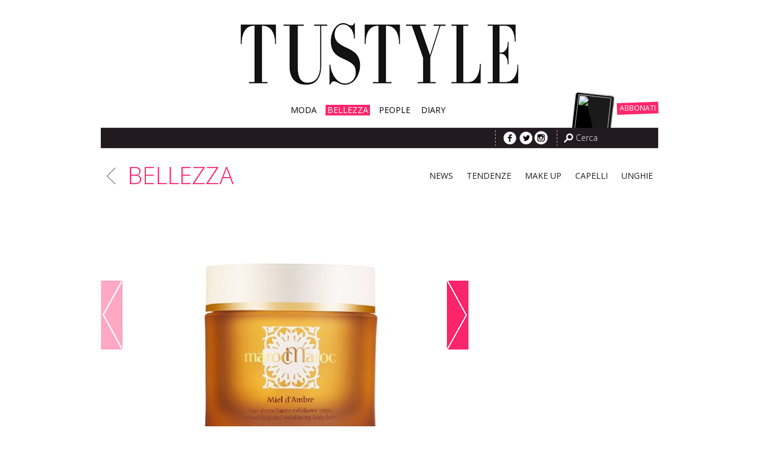

--- FILE ---
content_type: text/html; charset=UTF-8
request_url: https://www.tustyle.it/bellezza/operazione-detox-post-feste-corpo-creme-infusi-oli-purificanti/
body_size: 18271
content:
<!DOCTYPE html>
<!--[if IE 7]>
<html class="ie ie7" lang="en-US">
<![endif]-->
<!--[if IE 8]>
<html class="ie ie8" lang="en-US">
<![endif]-->
<!--[if !(IE 7) | !(IE 8)  ]><!-->
<html lang="en-US">

<head>



<meta charset="UTF-8" />
<!--meta name="viewport" content="width=device-width" /-->
<meta name="viewport" content="width=device-width, initial-scale=1, maximum-scale=1">
<title>Detox post feste, le operazioni fai da te per depurare il corpo</title>
<link rel="profile" href="https://gmpg.org/xfn/11" />
<link rel="pingback" href="https://www.tustyle.it/xmlrpc.php" />
<link rel="apple-touch-icon" sizes="180x180" href="/wp-content/themes/tustyle/images/apple-icon-180x180_2021.png">
<link rel="icon" type="image/png" sizes="192x192"  href="/wp-content/themes/tustyle/images/android-icon-192x192_2021.png">
<link rel="icon" type="image/png" sizes="32x32" href="/wp-content/themes/tustyle/images/favicon-32x32_2021.png">
<link rel="icon" type="image/png" sizes="96x96" href="/wp-content/themes/tustyle/images/favicon-96x96_2021.png">
<link rel="icon" type="image/png" sizes="16x16" href="/wp-content/themes/tustyle/images/favicon-16x16_2021.png">
<link rel="shortcut icon" type="image/x-icon" href="/wp-content/themes/tustyle/images/favicon_2021.ico">
<link rel="manifest" href="/wp-content/themes/tustyle/images/manifest.json">
<meta name="msapplication-TileColor" content="#ffffff">
<meta name="msapplication-TileImage" content="/wp-content/themes/tustyle/images/ms-icon-144x144.png">
<meta name="theme-color" content="#ffffff">
<!-- google fonts
<link href='https://fonts.googleapis.com/css?family=Lato' rel='stylesheet' type='text/css' />
<link href='https://fonts.googleapis.com/css?family=Libre+Baskerville:400,400italic,700' rel='stylesheet' type='text/css' />-->
<!-- google fonts 17032015 -->
<link href='https://fonts.googleapis.com/css?family=Open+Sans:400,300,700' rel='stylesheet' type='text/css'>
<link href='https://fonts.googleapis.com/css?family=Lora:400,700' rel='stylesheet' type='text/css'>
<link rel='stylesheet' id='fancybox-style-css'  href='/wp-content/themes/tustyle/css/jquery.fancybox.css?ame_cdn_ver=1' type='text/css' media='all' />
<link rel='stylesheet' href='/wp-content/themes/tustyle/css/perfect-scrollbar.css?ame_cdn_ver=1' type='text/css' media='all' />
<!--[if lt IE 9]>
<script src="https://www.tustyle.it/wp-content/themes/tustyle/js/html5.js" type="text/javascript"></script>
<![endif]-->
<!-- aggiungo i tag HTML5 a IE 7-8 -->
<!--[if lt IE 9]>
        <script>
        document.createElement('header');
        document.createElement('nav');
        document.createElement('section');
        document.createElement('article');
        document.createElement('aside');
        document.createElement('footer');
        document.createElement('hgroup');
        </script>
<![endif]-->



<meta name='robots' content='max-image-preview:large' />

	<!-- This site is optimized with the Yoast SEO plugin v14.6.1 - https://yoast.com/wordpress/plugins/seo/ -->
	<meta name="description" content="Scopri come rigenerare il corpo con un procotollo detox post feste. Tu aiutano cosmetici specifici, immersioni detossinanti e infusi depurativi." />
	<meta name="robots" content="index, follow" />
	<meta name="googlebot" content="index, follow, max-snippet:-1, max-image-preview:large, max-video-preview:-1" />
	<meta name="bingbot" content="index, follow, max-snippet:-1, max-image-preview:large, max-video-preview:-1" />
	<link rel="canonical" href="https://www.tustyle.it/bellezza/operazione-detox-post-feste-corpo-creme-infusi-oli-purificanti/" />
	<meta property="og:locale" content="en_US" />
	<meta property="og:type" content="article" />
	<meta property="og:title" content="Detox post feste, le operazioni fai da te per depurare il corpo" />
	<meta property="og:description" content="Scopri come rigenerare il corpo con un procotollo detox post feste. Tu aiutano cosmetici specifici, immersioni detossinanti e infusi depurativi." />
	<meta property="og:url" content="https://www.tustyle.it/bellezza/operazione-detox-post-feste-corpo-creme-infusi-oli-purificanti/" />
	<meta property="og:site_name" content="Tu Style" />
	<meta property="article:modified_time" content="2023-01-27T13:33:37+00:00" />
	<meta property="og:image" content="https://www.tustyle.it/wp-content/uploads/2023/01/03/Detox-post-feste-FB.jpg" />
	<meta property="og:image:width" content="1200" />
	<meta property="og:image:height" content="630" />
	<meta name="twitter:card" content="summary" />
	<meta name="twitter:creator" content="@tustylemagazine" />
	<meta name="twitter:site" content="@tustylemagazine" />
	<script type="application/ld+json" class="yoast-schema-graph">{"@context":"https://schema.org","@graph":[{"@type":"WebSite","@id":"https://www.tustyle.it/#website","url":"https://www.tustyle.it/","name":"Tu Style","description":"voglio e posso","potentialAction":[{"@type":"SearchAction","target":"https://www.tustyle.it/?s={search_term_string}","query-input":"required name=search_term_string"}],"inLanguage":"en-US"},{"@type":"ImageObject","@id":"https://www.tustyle.it/bellezza/operazione-detox-post-feste-corpo-creme-infusi-oli-purificanti/#primaryimage","inLanguage":"en-US","url":"https://www.tustyle.it/wp-content/uploads/2023/01/03/Detox-post-feste.jpg","width":940,"height":730,"caption":"Detox post feste"},{"@type":"WebPage","@id":"https://www.tustyle.it/bellezza/operazione-detox-post-feste-corpo-creme-infusi-oli-purificanti/#webpage","url":"https://www.tustyle.it/bellezza/operazione-detox-post-feste-corpo-creme-infusi-oli-purificanti/","name":"Detox post feste, le operazioni fai da te per depurare il corpo","isPartOf":{"@id":"https://www.tustyle.it/#website"},"primaryImageOfPage":{"@id":"https://www.tustyle.it/bellezza/operazione-detox-post-feste-corpo-creme-infusi-oli-purificanti/#primaryimage"},"datePublished":"2023-01-04T08:00:22+00:00","dateModified":"2023-01-27T13:33:37+00:00","description":"Scopri come rigenerare il corpo con un procotollo detox post feste. Tu aiutano cosmetici specifici, immersioni detossinanti e infusi depurativi.","breadcrumb":{"@id":"https://www.tustyle.it/bellezza/operazione-detox-post-feste-corpo-creme-infusi-oli-purificanti/#breadcrumb"},"inLanguage":"en-US","potentialAction":[{"@type":"ReadAction","target":["https://www.tustyle.it/bellezza/operazione-detox-post-feste-corpo-creme-infusi-oli-purificanti/"]}]},{"@type":"BreadcrumbList","@id":"https://www.tustyle.it/bellezza/operazione-detox-post-feste-corpo-creme-infusi-oli-purificanti/#breadcrumb","itemListElement":[{"@type":"ListItem","position":1,"item":{"@type":"WebPage","@id":"https://www.tustyle.it/","url":"https://www.tustyle.it/","name":"Home"}},{"@type":"ListItem","position":2,"item":{"@type":"WebPage","@id":"https://www.tustyle.it/bellezza/operazione-detox-post-feste-corpo-creme-infusi-oli-purificanti/","url":"https://www.tustyle.it/bellezza/operazione-detox-post-feste-corpo-creme-infusi-oli-purificanti/","name":"Operazione detox post feste"}}]}]}</script>
	<!-- / Yoast SEO plugin. -->


<link rel='dns-prefetch' href='//fonts.googleapis.com' />
<link rel="alternate" type="application/rss+xml" title="Tu Style &raquo; Feed" href="https://www.tustyle.it/feed/" />
<link rel="alternate" type="application/rss+xml" title="Tu Style &raquo; Comments Feed" href="https://www.tustyle.it/comments/feed/" />
<script type="text/javascript">
window._wpemojiSettings = {"baseUrl":"https:\/\/s.w.org\/images\/core\/emoji\/14.0.0\/72x72\/","ext":".png","svgUrl":"https:\/\/s.w.org\/images\/core\/emoji\/14.0.0\/svg\/","svgExt":".svg","source":{"concatemoji":"https:\/\/www.tustyle.it\/wp-includes\/js\/wp-emoji-release.min.js"}};
/*! This file is auto-generated */
!function(e,a,t){var n,r,o,i=a.createElement("canvas"),p=i.getContext&&i.getContext("2d");function s(e,t){p.clearRect(0,0,i.width,i.height),p.fillText(e,0,0);e=i.toDataURL();return p.clearRect(0,0,i.width,i.height),p.fillText(t,0,0),e===i.toDataURL()}function c(e){var t=a.createElement("script");t.src=e,t.defer=t.type="text/javascript",a.getElementsByTagName("head")[0].appendChild(t)}for(o=Array("flag","emoji"),t.supports={everything:!0,everythingExceptFlag:!0},r=0;r<o.length;r++)t.supports[o[r]]=function(e){if(p&&p.fillText)switch(p.textBaseline="top",p.font="600 32px Arial",e){case"flag":return s("\ud83c\udff3\ufe0f\u200d\u26a7\ufe0f","\ud83c\udff3\ufe0f\u200b\u26a7\ufe0f")?!1:!s("\ud83c\uddfa\ud83c\uddf3","\ud83c\uddfa\u200b\ud83c\uddf3")&&!s("\ud83c\udff4\udb40\udc67\udb40\udc62\udb40\udc65\udb40\udc6e\udb40\udc67\udb40\udc7f","\ud83c\udff4\u200b\udb40\udc67\u200b\udb40\udc62\u200b\udb40\udc65\u200b\udb40\udc6e\u200b\udb40\udc67\u200b\udb40\udc7f");case"emoji":return!s("\ud83e\udef1\ud83c\udffb\u200d\ud83e\udef2\ud83c\udfff","\ud83e\udef1\ud83c\udffb\u200b\ud83e\udef2\ud83c\udfff")}return!1}(o[r]),t.supports.everything=t.supports.everything&&t.supports[o[r]],"flag"!==o[r]&&(t.supports.everythingExceptFlag=t.supports.everythingExceptFlag&&t.supports[o[r]]);t.supports.everythingExceptFlag=t.supports.everythingExceptFlag&&!t.supports.flag,t.DOMReady=!1,t.readyCallback=function(){t.DOMReady=!0},t.supports.everything||(n=function(){t.readyCallback()},a.addEventListener?(a.addEventListener("DOMContentLoaded",n,!1),e.addEventListener("load",n,!1)):(e.attachEvent("onload",n),a.attachEvent("onreadystatechange",function(){"complete"===a.readyState&&t.readyCallback()})),(e=t.source||{}).concatemoji?c(e.concatemoji):e.wpemoji&&e.twemoji&&(c(e.twemoji),c(e.wpemoji)))}(window,document,window._wpemojiSettings);
</script>
<style type="text/css">
img.wp-smiley,
img.emoji {
	display: inline !important;
	border: none !important;
	box-shadow: none !important;
	height: 1em !important;
	width: 1em !important;
	margin: 0 0.07em !important;
	vertical-align: -0.1em !important;
	background: none !important;
	padding: 0 !important;
}
</style>
	<link rel='stylesheet' id='sbi_styles-css' href='https://www.tustyle.it/wp-content/plugins/instagram-feed/css/sbi-styles.min.css' type='text/css' media='all' />
<link rel='stylesheet' id='wp-block-library-css' href='https://www.tustyle.it/wp-includes/css/dist/block-library/style.min.css' type='text/css' media='all' />
<link rel='stylesheet' id='classic-theme-styles-css' href='https://www.tustyle.it/wp-includes/css/classic-themes.min.css' type='text/css' media='all' />
<style id='global-styles-inline-css' type='text/css'>
body{--wp--preset--color--black: #000000;--wp--preset--color--cyan-bluish-gray: #abb8c3;--wp--preset--color--white: #ffffff;--wp--preset--color--pale-pink: #f78da7;--wp--preset--color--vivid-red: #cf2e2e;--wp--preset--color--luminous-vivid-orange: #ff6900;--wp--preset--color--luminous-vivid-amber: #fcb900;--wp--preset--color--light-green-cyan: #7bdcb5;--wp--preset--color--vivid-green-cyan: #00d084;--wp--preset--color--pale-cyan-blue: #8ed1fc;--wp--preset--color--vivid-cyan-blue: #0693e3;--wp--preset--color--vivid-purple: #9b51e0;--wp--preset--gradient--vivid-cyan-blue-to-vivid-purple: linear-gradient(135deg,rgba(6,147,227,1) 0%,rgb(155,81,224) 100%);--wp--preset--gradient--light-green-cyan-to-vivid-green-cyan: linear-gradient(135deg,rgb(122,220,180) 0%,rgb(0,208,130) 100%);--wp--preset--gradient--luminous-vivid-amber-to-luminous-vivid-orange: linear-gradient(135deg,rgba(252,185,0,1) 0%,rgba(255,105,0,1) 100%);--wp--preset--gradient--luminous-vivid-orange-to-vivid-red: linear-gradient(135deg,rgba(255,105,0,1) 0%,rgb(207,46,46) 100%);--wp--preset--gradient--very-light-gray-to-cyan-bluish-gray: linear-gradient(135deg,rgb(238,238,238) 0%,rgb(169,184,195) 100%);--wp--preset--gradient--cool-to-warm-spectrum: linear-gradient(135deg,rgb(74,234,220) 0%,rgb(151,120,209) 20%,rgb(207,42,186) 40%,rgb(238,44,130) 60%,rgb(251,105,98) 80%,rgb(254,248,76) 100%);--wp--preset--gradient--blush-light-purple: linear-gradient(135deg,rgb(255,206,236) 0%,rgb(152,150,240) 100%);--wp--preset--gradient--blush-bordeaux: linear-gradient(135deg,rgb(254,205,165) 0%,rgb(254,45,45) 50%,rgb(107,0,62) 100%);--wp--preset--gradient--luminous-dusk: linear-gradient(135deg,rgb(255,203,112) 0%,rgb(199,81,192) 50%,rgb(65,88,208) 100%);--wp--preset--gradient--pale-ocean: linear-gradient(135deg,rgb(255,245,203) 0%,rgb(182,227,212) 50%,rgb(51,167,181) 100%);--wp--preset--gradient--electric-grass: linear-gradient(135deg,rgb(202,248,128) 0%,rgb(113,206,126) 100%);--wp--preset--gradient--midnight: linear-gradient(135deg,rgb(2,3,129) 0%,rgb(40,116,252) 100%);--wp--preset--duotone--dark-grayscale: url('#wp-duotone-dark-grayscale');--wp--preset--duotone--grayscale: url('#wp-duotone-grayscale');--wp--preset--duotone--purple-yellow: url('#wp-duotone-purple-yellow');--wp--preset--duotone--blue-red: url('#wp-duotone-blue-red');--wp--preset--duotone--midnight: url('#wp-duotone-midnight');--wp--preset--duotone--magenta-yellow: url('#wp-duotone-magenta-yellow');--wp--preset--duotone--purple-green: url('#wp-duotone-purple-green');--wp--preset--duotone--blue-orange: url('#wp-duotone-blue-orange');--wp--preset--font-size--small: 13px;--wp--preset--font-size--medium: 20px;--wp--preset--font-size--large: 36px;--wp--preset--font-size--x-large: 42px;--wp--preset--spacing--20: 0.44rem;--wp--preset--spacing--30: 0.67rem;--wp--preset--spacing--40: 1rem;--wp--preset--spacing--50: 1.5rem;--wp--preset--spacing--60: 2.25rem;--wp--preset--spacing--70: 3.38rem;--wp--preset--spacing--80: 5.06rem;--wp--preset--shadow--natural: 6px 6px 9px rgba(0, 0, 0, 0.2);--wp--preset--shadow--deep: 12px 12px 50px rgba(0, 0, 0, 0.4);--wp--preset--shadow--sharp: 6px 6px 0px rgba(0, 0, 0, 0.2);--wp--preset--shadow--outlined: 6px 6px 0px -3px rgba(255, 255, 255, 1), 6px 6px rgba(0, 0, 0, 1);--wp--preset--shadow--crisp: 6px 6px 0px rgba(0, 0, 0, 1);}:where(.is-layout-flex){gap: 0.5em;}body .is-layout-flow > .alignleft{float: left;margin-inline-start: 0;margin-inline-end: 2em;}body .is-layout-flow > .alignright{float: right;margin-inline-start: 2em;margin-inline-end: 0;}body .is-layout-flow > .aligncenter{margin-left: auto !important;margin-right: auto !important;}body .is-layout-constrained > .alignleft{float: left;margin-inline-start: 0;margin-inline-end: 2em;}body .is-layout-constrained > .alignright{float: right;margin-inline-start: 2em;margin-inline-end: 0;}body .is-layout-constrained > .aligncenter{margin-left: auto !important;margin-right: auto !important;}body .is-layout-constrained > :where(:not(.alignleft):not(.alignright):not(.alignfull)){max-width: var(--wp--style--global--content-size);margin-left: auto !important;margin-right: auto !important;}body .is-layout-constrained > .alignwide{max-width: var(--wp--style--global--wide-size);}body .is-layout-flex{display: flex;}body .is-layout-flex{flex-wrap: wrap;align-items: center;}body .is-layout-flex > *{margin: 0;}:where(.wp-block-columns.is-layout-flex){gap: 2em;}.has-black-color{color: var(--wp--preset--color--black) !important;}.has-cyan-bluish-gray-color{color: var(--wp--preset--color--cyan-bluish-gray) !important;}.has-white-color{color: var(--wp--preset--color--white) !important;}.has-pale-pink-color{color: var(--wp--preset--color--pale-pink) !important;}.has-vivid-red-color{color: var(--wp--preset--color--vivid-red) !important;}.has-luminous-vivid-orange-color{color: var(--wp--preset--color--luminous-vivid-orange) !important;}.has-luminous-vivid-amber-color{color: var(--wp--preset--color--luminous-vivid-amber) !important;}.has-light-green-cyan-color{color: var(--wp--preset--color--light-green-cyan) !important;}.has-vivid-green-cyan-color{color: var(--wp--preset--color--vivid-green-cyan) !important;}.has-pale-cyan-blue-color{color: var(--wp--preset--color--pale-cyan-blue) !important;}.has-vivid-cyan-blue-color{color: var(--wp--preset--color--vivid-cyan-blue) !important;}.has-vivid-purple-color{color: var(--wp--preset--color--vivid-purple) !important;}.has-black-background-color{background-color: var(--wp--preset--color--black) !important;}.has-cyan-bluish-gray-background-color{background-color: var(--wp--preset--color--cyan-bluish-gray) !important;}.has-white-background-color{background-color: var(--wp--preset--color--white) !important;}.has-pale-pink-background-color{background-color: var(--wp--preset--color--pale-pink) !important;}.has-vivid-red-background-color{background-color: var(--wp--preset--color--vivid-red) !important;}.has-luminous-vivid-orange-background-color{background-color: var(--wp--preset--color--luminous-vivid-orange) !important;}.has-luminous-vivid-amber-background-color{background-color: var(--wp--preset--color--luminous-vivid-amber) !important;}.has-light-green-cyan-background-color{background-color: var(--wp--preset--color--light-green-cyan) !important;}.has-vivid-green-cyan-background-color{background-color: var(--wp--preset--color--vivid-green-cyan) !important;}.has-pale-cyan-blue-background-color{background-color: var(--wp--preset--color--pale-cyan-blue) !important;}.has-vivid-cyan-blue-background-color{background-color: var(--wp--preset--color--vivid-cyan-blue) !important;}.has-vivid-purple-background-color{background-color: var(--wp--preset--color--vivid-purple) !important;}.has-black-border-color{border-color: var(--wp--preset--color--black) !important;}.has-cyan-bluish-gray-border-color{border-color: var(--wp--preset--color--cyan-bluish-gray) !important;}.has-white-border-color{border-color: var(--wp--preset--color--white) !important;}.has-pale-pink-border-color{border-color: var(--wp--preset--color--pale-pink) !important;}.has-vivid-red-border-color{border-color: var(--wp--preset--color--vivid-red) !important;}.has-luminous-vivid-orange-border-color{border-color: var(--wp--preset--color--luminous-vivid-orange) !important;}.has-luminous-vivid-amber-border-color{border-color: var(--wp--preset--color--luminous-vivid-amber) !important;}.has-light-green-cyan-border-color{border-color: var(--wp--preset--color--light-green-cyan) !important;}.has-vivid-green-cyan-border-color{border-color: var(--wp--preset--color--vivid-green-cyan) !important;}.has-pale-cyan-blue-border-color{border-color: var(--wp--preset--color--pale-cyan-blue) !important;}.has-vivid-cyan-blue-border-color{border-color: var(--wp--preset--color--vivid-cyan-blue) !important;}.has-vivid-purple-border-color{border-color: var(--wp--preset--color--vivid-purple) !important;}.has-vivid-cyan-blue-to-vivid-purple-gradient-background{background: var(--wp--preset--gradient--vivid-cyan-blue-to-vivid-purple) !important;}.has-light-green-cyan-to-vivid-green-cyan-gradient-background{background: var(--wp--preset--gradient--light-green-cyan-to-vivid-green-cyan) !important;}.has-luminous-vivid-amber-to-luminous-vivid-orange-gradient-background{background: var(--wp--preset--gradient--luminous-vivid-amber-to-luminous-vivid-orange) !important;}.has-luminous-vivid-orange-to-vivid-red-gradient-background{background: var(--wp--preset--gradient--luminous-vivid-orange-to-vivid-red) !important;}.has-very-light-gray-to-cyan-bluish-gray-gradient-background{background: var(--wp--preset--gradient--very-light-gray-to-cyan-bluish-gray) !important;}.has-cool-to-warm-spectrum-gradient-background{background: var(--wp--preset--gradient--cool-to-warm-spectrum) !important;}.has-blush-light-purple-gradient-background{background: var(--wp--preset--gradient--blush-light-purple) !important;}.has-blush-bordeaux-gradient-background{background: var(--wp--preset--gradient--blush-bordeaux) !important;}.has-luminous-dusk-gradient-background{background: var(--wp--preset--gradient--luminous-dusk) !important;}.has-pale-ocean-gradient-background{background: var(--wp--preset--gradient--pale-ocean) !important;}.has-electric-grass-gradient-background{background: var(--wp--preset--gradient--electric-grass) !important;}.has-midnight-gradient-background{background: var(--wp--preset--gradient--midnight) !important;}.has-small-font-size{font-size: var(--wp--preset--font-size--small) !important;}.has-medium-font-size{font-size: var(--wp--preset--font-size--medium) !important;}.has-large-font-size{font-size: var(--wp--preset--font-size--large) !important;}.has-x-large-font-size{font-size: var(--wp--preset--font-size--x-large) !important;}
.wp-block-navigation a:where(:not(.wp-element-button)){color: inherit;}
:where(.wp-block-columns.is-layout-flex){gap: 2em;}
.wp-block-pullquote{font-size: 1.5em;line-height: 1.6;}
</style>
<link rel='stylesheet' id='tustyle-fonts-css' href='https://fonts.googleapis.com/css?family=Open+Sans:400italic,700italic,400,700&#038;subset=latin,latin-ext' type='text/css' media='all' />
<link rel='stylesheet' id='tustyle-style-css' href='https://www.tustyle.it/wp-content/themes/tustyle/style.css?v=20211020' type='text/css' media='all' />
<!--[if lt IE 9]>
<link rel='stylesheet' id='tustyle-ie8-css' href='https://www.tustyle.it/wp-content/themes/tustyle/css/ie8.css' type='text/css' media='all' />
<![endif]-->
<!--[if lt IE 8]>
<link rel='stylesheet' id='tustyle-ie-css' href='https://www.tustyle.it/wp-content/themes/tustyle/css/ie.css' type='text/css' media='all' />
<![endif]-->
<link rel='stylesheet' id='tustyle-dangerous-css' href='https://www.tustyle.it/wp-content/themes/tustyle/css/idangerous.swiper.css' type='text/css' media='all' />
<script type='text/javascript' src='https://www.tustyle.it/wp-includes/js/jquery/jquery.min.js' id='jquery-core-js'></script>
<script type='text/javascript' src='https://www.tustyle.it/wp-includes/js/jquery/jquery-migrate.min.js' id='jquery-migrate-js'></script>
<link rel="https://api.w.org/" href="https://www.tustyle.it/wp-json/" /><link rel="EditURI" type="application/rsd+xml" title="RSD" href="https://www.tustyle.it/xmlrpc.php?rsd" />
<link rel="wlwmanifest" type="application/wlwmanifest+xml" href="https://www.tustyle.it/wp-includes/wlwmanifest.xml" />
<link rel='shortlink' href='https://www.tustyle.it/?p=2836345' />
<link rel="alternate" type="application/json+oembed" href="https://www.tustyle.it/wp-json/oembed/1.0/embed?url=https%3A%2F%2Fwww.tustyle.it%2Fbellezza%2Foperazione-detox-post-feste-corpo-creme-infusi-oli-purificanti%2F" />
<link rel="alternate" type="text/xml+oembed" href="https://www.tustyle.it/wp-json/oembed/1.0/embed?url=https%3A%2F%2Fwww.tustyle.it%2Fbellezza%2Foperazione-detox-post-feste-corpo-creme-infusi-oli-purificanti%2F&#038;format=xml" />
<!-- <script async type="text/javascript" src="https://www.tustyle.it/wp-content/themes/tustyle/js/cookie.js?v=070720201"></script> -->
<script type="text/javascript" src="https://ajax.googleapis.com/ajax/libs/jqueryui/1.10.4/jquery-ui.min.js?ame_cdn_ver=1"></script>
<script type="text/javascript" src="https://www.tustyle.it/wp-content/themes/tustyle/js/jquery.beforeafter-1.4.js?ame_cdn_ver=1"></script>
<!-- <script type="text/javascript" src="https://www.tustyle.it/wp-content/themes/tustyle/js/jquery.masonry.min.js"></script> -->
<!-- <script type="text/javascript" src="https://www.tustyle.it/wp-content/themes/tustyle/js/imagesloaded.pkgd.min.js"></script>-->
<script type="text/javascript" src="https://www.tustyle.it/wp-content/themes/tustyle/js/masonry.pkgd.min.js?ame_cdn_ver=1"></script>
<script type="text/javascript" src="https://www.tustyle.it/wp-content/themes/tustyle/js/jquery.timers-1.2.js?ame_cdn_ver=1"></script>
<script type="text/javascript" src="https://www.tustyle.it/wp-content/themes/tustyle/js/jquery.easing.1.3.js?ame_cdn_ver=1"></script>
<script type="text/javascript" src="https://www.tustyle.it/wp-content/themes/tustyle/js/slideshow.js?ame_cdn_ver=1"></script>
<script type="text/javascript" src="https://www.tustyle.it/wp-content/themes/tustyle/js/flash_detect.js?ame_cdn_ver=1"></script>
<script type="text/javascript" src="https://www.tustyle.it/wp-content/themes/tustyle/js/flowplayer-3.2.12.min.js?ame_cdn_ver=1"></script>
<script type="text/javascript" src="https://www.tustyle.it/wp-content/themes/tustyle/js/jquery.mousewheel.js?ame_cdn_ver=1"></script>
<script type="text/javascript" src="https://www.tustyle.it/wp-content/themes/tustyle/js/perfect-scrollbar.js?ame_cdn_ver=1"></script>
<script type="text/javascript" src="https://www.tustyle.it/wp-content/themes/tustyle/js/jquery.fancybox.js?ame_cdn_ver=1"></script>
<script type="text/javascript" src="https://www.tustyle.it/wp-content/themes/tustyle/js/tustyle.js?v=20210904b&ame_cdn_ver=1"></script>

<!--<script type="text/javascript" src="https://www.tustyle.it/wp-content/themes/tustyle/js/connect.js?ame_cdn_ver=1"></script>-->
<script type="text/javascript" src="https://www.tustyle.it/wp-content/themes/tustyle/js/jquery.infinitescroll.js?ame_cdn_ver=1&v=26052020"></script>
<script type="text/javascript" src="https://www.tustyle.it/wp-content/themes/tustyle/js/infinitescroll.init.js?ame_cdn_ver=1&v=26052020"></script>
<script type="text/javascript" src="https://www.tustyle.it/wp-content/themes/tustyle/js/jquery.infinitescroll.behaviors.js?ame_cdn_ver=1&v=26052020"></script>
<!-- <script type="text/javascript" src="https://www.tustyle.it/wp-content/themes/tustyle/js/webtrekk_v4.min.js"></script>
<script type="text/javascript" src="https://www.tustyle.it/wp-content/themes/tustyle/js/webtrekk_mediaTracking.min.js"></script> -->

<script type="text/javascript">
  var siteDomain="https://www.tustyle.it";
//   var connectUserAccount = 'https://connect.mondadori.it/account';
//   var addressConnect =  'https://connect.mondadori.it';
//   var linkConnectLogout = siteDomain + '/wp-login.php?action=logout&call=connect';
//   var linkSitoLogout = siteDomain + '/wp-login.php?action=logout&call=noConnect';
//   var linkConnectProfile = connectUserAccount + '?area=' + areaName + '&applicazione=' + applicationName + '&urlRitorno=' + siteDomain;
  var applicationName = 'TUSTYLE';
    var areaName = 'WE';
  jQuery(document).ready(function() {
  jQuery("#copertina_header").mouseenter(function() {
		  jQuery("#copertina_hover_header").css({
				"display" : "block"
			});
		});

		jQuery("#copertina_hover_header").mouseleave(function() {
		  jQuery("#copertina_hover_header").css({
				"display" : "none"
			});
		});

  })

</script>




  <!-- prod -->

  <!-- Facebook Pixel Code -->
<script>
//document.addEventListener("consentGranted", function(){
  !function(f,b,e,v,n,t,s)
  {if(f.fbq)return;n=f.fbq=function(){n.callMethod?
  n.callMethod.apply(n,arguments):n.queue.push(arguments)};
  if(!f._fbq)f._fbq=n;n.push=n;n.loaded=!0;n.version='2.0';
  n.queue=[];t=b.createElement(e);t.async=!0;
  t.src=v;s=b.getElementsByTagName(e)[0];
  s.parentNode.insertBefore(t,s)}(window, document,'script',
  'https://connect.facebook.net/en_US/fbevents.js');
  fbq('init', '505459620829959');
  fbq('track', 'PageView');
//});
</script>
<noscript><img height="1" width="1" style="display:none"
  src="https://www.facebook.com/tr?id=505459620829959&ev=PageView&noscript=1"
/></noscript>
<!-- End Facebook Pixel Code -->


  <!-- Google Analytics 3 / Universal Analytics - Edited 09/04/2021-->
  <script type="text/javascript">
  //document.addEventListener("consentGranted", function(){
  (function(i,s,o,g,r,a,m){i['GoogleAnalyticsObject']=r;i[r]=i[r]||function(){
      (i[r].q=i[r].q||[]).push(arguments)},i[r].l=1*new Date();a=s.createElement(o),
      m=s.getElementsByTagName(o)[0];a.async=1;a.src=g;m.parentNode.insertBefore(a,m)
  })(window,document,'script','//www.google-analytics.com/analytics.js','ga');
    ga('create', 'UA-154501817-2', 'tustyle.it');
    ga('set', 'anonymizeIp', true);
    ga('send', 'pageview');
  //});
  </script>

  <!-- Global site tag (gtag.js) - Google Analytics 4 - Added 08/04/2021 -->
  <script async src="https://www.googletagmanager.com/gtag/js?id=G-8MCJJ3ML44"></script>
  <script>
  //document.addEventListener("consentGranted", function(){
    window.dataLayer = window.dataLayer || [];
    function gtag(){dataLayer.push(arguments);}
    gtag('js', new Date());
    gtag('config', 'G-8MCJJ3ML44', { 'anonymize_ip': true });
  //});  
  </script>


<!-- RainbowTgx tags -->
<meta name='tags' content='' /><!-- RainbowTgx commento per verificare errore 21-4-16
<script id="rtgx_activation" type="text/javascript" src="https://cdn-wx.rainbowtgx.com/rtgx.js" rtgx_c="f3dae267-61b4-4b12-91fb-c145945d9c35"></script>-->

<!-- scripi aggiunto 26-05-2016 -->
<meta name="google-site-verification" content="wgfHoEzp8PwfFmO4PP6DwBR4r9LlyrMIYOyFyMNw7UE" />

  <script async src="https://pagead2.googlesyndication.com/pagead/js/adsbygoogle.js?client=ca-pub-5724435432728403" crossorigin="anonymous"></script>

</head>

<body data-rsssl=1 class="bellezza-template-default single single-bellezza postid-2836345 single-format-gallery full-width custom-font-enabled single-author">

<div id="container">

	<!-- HEADER -->
	<header id="masthead" class="site-header" role="banner">
		<div id="header" class="header-2014">
			<div class="header-box container_12">
            	<!-- logo + menu navigazione -->
        		<div class="logo-menu bellezza left">                    <!-- bottone apertura menu < 640px -->
                	<span id="low-open-menu">Menu</span>
                    <!-- /bottone apertura menu < 640px -->
					<!-- logo -->
					<div class="grid_12 left">
						<h2 class="site-title">						<a href="https://www.tustyle.it/" title="Tu Style" rel="home">
													<img src="https://www.tustyle.it/wp-content/themes/tustyle/images/logo-tustyle-2020.png" alt="Tu Style" width="468" height="140" />
												</a>
						</h2>					</div>
            		<!-- /logo -->
                    <!-- box login -->
                        <!--div class="box-hp-login right">
                                <div id="loginLogout" class="right"></div>
                                <div id="idLogout" class="left"></div>
                        </div-->
                    <!-- /box login -->
                    <!-- menu navigazione -->
                	<div id="site-navigation-container" class="grid_12 left">
					<!-- site-navigation -->
					<nav id="site-navigation" class="main-navigation grid_12 left" role="navigation">
						<div class="menu-menu-header-container"><ul id="menu-menu-header" class="nav-menu"><li id="menu-item-146" class="nav-moda menu-item menu-item-type-post_type menu-item-object-page menu-item-146"><a href="https://www.tustyle.it/moda/">Moda</a></li>
<li id="menu-item-147" class="nav-bellezza menu-item menu-item-type-post_type menu-item-object-page menu-item-147"><a href="https://www.tustyle.it/bellezza/">Bellezza</a></li>
<li id="menu-item-2607853" class="nav-celebs menu-item menu-item-type-post_type menu-item-object-page menu-item-2607853"><a href="https://www.tustyle.it/people/">People</a></li>
<li id="menu-item-145" class="nav-diary menu-item menu-item-type-post_type menu-item-object-page menu-item-145"><a href="https://www.tustyle.it/diary/">Diary</a></li>
</ul></div>					</nav>
					<!-- /site-navigation -->
					</div>
                    <!-- /menu navigazione -->
				</div>
            	<!-- logo + menu navigazione -->
                <!-- fascia nera social + ricerca + bottone shopping list + copertina -->
                <div class="grid_12 menu-fascia-2014">
                <div class="header-bottom-2014 right">
                    <div class="h-ricerca-divisorio low-res low-res-640"><!-- divisorio --></div>
                    <!-- copertina -->
                    <div class="cover-abbonamenti right">
                        <ul id="cover-header">
                            <li><a href='https://www.abbonamenti.it/r26033' title='Abbonati subito!' target='_blank'><img id='copertina_header' src='/wp-content/themes/tustyle/images/coverheadernera.png' alt='Cover Tustyle' class='hide-on-hover' /><div id="copertina_header_servizio"><img src="https://cover.mensedizioni.it/tustyle_cover720.png?v=202601220244"></div></a></li>                            <li class="nav-abbonati"><a class="lato" href='https://www.abbonamenti.it/r26033' title='Abbonati subito!' target='_blank'>Abbonati</a></li>
                        </ul>
                    </div>
                    <!-- /copertina -->
                    <!-- /bottone shopping list con tendina -->
                    <div class="h-ricerca-divisorio pre"><!-- divisorio --></div>
                    <!-- ricerca -->
                    <ul class="header-search-2014 right last">
                        <li class="h-search-box">	 
    <form method="get" id="searchform" action="https://www.tustyle.it/"> 
        <input type="text" class="lato" value="Cerca" name="s" id="s" onblur="if (this.value == '') {this.value = 'Cerca';}" onfocus="if (this.value == 'Cerca') {this.value = '';}" /> 
        <input type="hidden" id="searchsubmit" /> 
    </form>
</li>
                        <li class="h-ricerca low-res low-res-640"><span class="h-ricerca-open h-ricerca-bgred">Cerca</span><span class="h-ricerca-close" style="width: 12px; opacity: 1;">Cerca</span></li>
                    </ul>
                    <!-- /ricerca -->
                    <div class="h-ricerca-divisorio post"><!-- divisorio --></div>
                    <!-- social -->
                    <ul class="header-social right last">
                        <!--<li><a class="h-social-pt" href="http://pinterest.com/search/pins/?q=tustyle" title="Seguici su Pinterest" target="_blank">Pinterest</a></li>-->
                        <!--<li><a class="h-social-yt" href="http://www.youtube.com/user/tustylemagazine" title="Seguici su YouTube" target="_blank">YouTube</a></li>-->
                        <li><a class="h-social-yt" href="http://instagram.com/tustylemagazine" title="Seguici su Instagram" target="_blank">Instagram</a></li>
                        <li><a class="h-social-tw" href="http://twitter.com/tustylemagazine" title="Seguici su Twitter" target="_blank">Twitter</a></li>
                        <li><a class="h-social-fb" href="http://www.facebook.com/tustylemagazine" title="Seguici su Facebook" target="_blank">Facebook</a></li>
                    </ul>
                    <!-- /social -->
                    <div class="h-ricerca-divisorio hi-res"><!-- divisorio --></div>
                </div>
                <!-- box Si parla di... -->
                <div class="header-celeb-2014 left">
                	                </div>
                <!-- /box Si parla di... -->
                </div>
                <!-- fascia nera social + ricerca + bottone shopping list + copertina -->

			</div>
		</div>


	</header><!-- #masthead -->
	<div id="main" class="wrapper container_12">
                <!-- briciole -->
				<div id="site-breadcrumbs-container" class="grid_8 right">

					<!-- site-navigation-tag -->
					<nav id="site-navigation-tag" class="main-navigation-tag grid_8 right last" role="navigation-tag">
						<ul id="menu-primarytagsearch" class="right"><li id="tag-news" class="left"><a class="tag-search-link tag-news left baskerville " href="/bellezza/tag/news">News</a></li><li id="tag-tendenze" class="left"><a class="tag-search-link tag-tendenze left baskerville " href="/bellezza/tag/tendenze">Tendenze</a></li><li id="tag-make-up" class="left"><a class="tag-search-link tag-make-up left baskerville " href="/bellezza/tag/make-up">Make up</a></li><li id="tag-capelli" class="left"><a class="tag-search-link tag-capelli left baskerville " href="/bellezza/tag/capelli">Capelli</a></li><li id="tag-unghie" class="left"><a class="tag-search-link tag-unghie left baskerville " href="/bellezza/tag/unghie">Unghie</a></li></ul>										</nav>
					<!-- /site-navigation-tag -->
                </div>
                <!-- /briciole -->

<div id="primary" class="site-content">
<div id="content" role="main"><!-- box login da sidebar
         	<div class="canale-login left">
	       		          	</div>
         	 /box login da sidebar --> <!-- box canale - vedi tutti -->

<div class="canale-link grid_6 left"><h2 class='post-tag-link baskerville left'><a title='Bellezza' href='https://www.tustyle.it/bellezza'>Bellezza</a></h2></div>

<!-- /box canale - vedi tutti -->
<div class="defloater"><!-- defloater --></div>
<!-- articolo + sidebar --> 
	
	<article id="post-2836345" class="post-2836345 bellezza type-bellezza status-publish format-gallery has-post-thumbnail hentry">
		<!-- box slider - titolo - content -->
		<div class="grid_4 right">
			<div class="sticky-container sticky">
			</div>
		</div>
		<div class="grid_8">
			<div class="newLoader"></div>
			<!-- slider img big -->
            <div class="top-gallery">
			<div class="gallerybig">
				<div class="imagebig 2836350"><div class="site-shoppinglist-box grid_4">	<ul class="site-shoppinglist-elenco">		<li class="shoppinglist-last-intro baskerville right">Articolo salvato</li>		<li class="shoppinglist-last-img left"><img src="/wp-content/themes/tustyle/images/blank.gif" width="100"></li>		<li class="separatore-dot"><!-- separatore --></li>		<li class="wishlink left"><a href="https://www.tustyle.it/wishlist?" title="Controlla la shopping list">Controlla la shopping list</a></li>		<li class="wishacquista shoppinglist-last-link left"><a class="lato" href="#" title="Acquista" target="_blank">Acquista</a></li>	</ul></div><img src="https://www.tustyle.it/wp-content/uploads/2022/12/28/maroc-620x481.jpg" width="620" height="481" class="gallery-img-2015 gallery-img-oriz" title="" alt="">  <span class="gallery-txt ">  <h5 class="gallery-prezzo lora">€ 79   </h5>  <h3 class="gallery-dida lora">MAROCMAROC  </h3>  <h4 class="gallery-descr lora">Balsamo composto di quattro grani esfolianti, Miel d&#8217;Ambre Pâte Detoxificante  </h4>  </span></div><div class="imagebig 2836349"><div class="site-shoppinglist-box grid_4">	<ul class="site-shoppinglist-elenco">		<li class="shoppinglist-last-intro baskerville right">Articolo salvato</li>		<li class="shoppinglist-last-img left"><img src="/wp-content/themes/tustyle/images/blank.gif" width="100"></li>		<li class="separatore-dot"><!-- separatore --></li>		<li class="wishlink left"><a href="https://www.tustyle.it/wishlist?" title="Controlla la shopping list">Controlla la shopping list</a></li>		<li class="wishacquista shoppinglist-last-link left"><a class="lato" href="#" title="Acquista" target="_blank">Acquista</a></li>	</ul></div><img src="https://www.tustyle.it/wp-content/uploads/2022/12/28/lpg-620x481.jpg" width="620" height="481" class="gallery-img-2015 gallery-img-oriz" title="" alt="">  <span class="gallery-txt ">  <h5 class="gallery-prezzo lora">€ 28  </h5>  <h3 class="gallery-dida lora">LPG  </h3>  <h4 class="gallery-descr lora">Tisana biologica, Détox &#038; Équilibre.  </h4>  </span></div><div class="imagebig 2836353"><div class="site-shoppinglist-box grid_4">	<ul class="site-shoppinglist-elenco">		<li class="shoppinglist-last-intro baskerville right">Articolo salvato</li>		<li class="shoppinglist-last-img left"><img src="/wp-content/themes/tustyle/images/blank.gif" width="100"></li>		<li class="separatore-dot"><!-- separatore --></li>		<li class="wishlink left"><a href="https://www.tustyle.it/wishlist?" title="Controlla la shopping list">Controlla la shopping list</a></li>		<li class="wishacquista shoppinglist-last-link left"><a class="lato" href="#" title="Acquista" target="_blank">Acquista</a></li>	</ul></div><img src="https://www.tustyle.it/wp-content/uploads/2022/12/28/naturaldka--620x481.jpg" width="620" height="481" class="gallery-img-2015 gallery-img-oriz" title="" alt="">  <span class="gallery-txt ">  <h5 class="gallery-prezzo lora">€ 29,90   </h5>  <h3 class="gallery-dida lora">NATURADIKA  </h3>  <h4 class="gallery-descr lora">Elisir composto di Vitamina C ed estratti di carciofo e fico d&#8217;India, Magrifit Detox.  </h4>  </span></div><div class="imagebig 2836346"><div class="site-shoppinglist-box grid_4">	<ul class="site-shoppinglist-elenco">		<li class="shoppinglist-last-intro baskerville right">Articolo salvato</li>		<li class="shoppinglist-last-img left"><img src="/wp-content/themes/tustyle/images/blank.gif" width="100"></li>		<li class="separatore-dot"><!-- separatore --></li>		<li class="wishlink left"><a href="https://www.tustyle.it/wishlist?" title="Controlla la shopping list">Controlla la shopping list</a></li>		<li class="wishacquista shoppinglist-last-link left"><a class="lato" href="#" title="Acquista" target="_blank">Acquista</a></li>	</ul></div><img src="https://www.tustyle.it/wp-content/uploads/2022/12/28/dermalogica-620x481.jpg" width="620" height="481" class="gallery-img-2015 gallery-img-oriz" title="dermalogica" alt="dermalogica">  <span class="gallery-txt ">  <h5 class="gallery-prezzo lora">€ 90  </h5>  <h2 class="gallery-titolo lora">dermalogica  </h2>  <h3 class="gallery-dida lora">DERMALOGICA  </h3>  <h4 class="gallery-descr lora">Rituale di disintossicazione digitale, Digital Detox, da fare in istituto  </h4>  </span></div><div class="imagebig 2836355"><div class="site-shoppinglist-box grid_4">	<ul class="site-shoppinglist-elenco">		<li class="shoppinglist-last-intro baskerville right">Articolo salvato</li>		<li class="shoppinglist-last-img left"><img src="/wp-content/themes/tustyle/images/blank.gif" width="100"></li>		<li class="separatore-dot"><!-- separatore --></li>		<li class="wishlink left"><a href="https://www.tustyle.it/wishlist?" title="Controlla la shopping list">Controlla la shopping list</a></li>		<li class="wishacquista shoppinglist-last-link left"><a class="lato" href="#" title="Acquista" target="_blank">Acquista</a></li>	</ul></div><img src="https://www.tustyle.it/wp-content/uploads/2022/12/28/rituals--620x481.jpg" width="620" height="481" class="gallery-img-2015 gallery-img-oriz" title="" alt="">  <span class="gallery-txt ">  <h5 class="gallery-prezzo lora">€ 14,50  </h5>  <h3 class="gallery-dida lora">RITUALS  </h3>  <h4 class="gallery-descr lora">A base di argan ed eucalipto, The Ritual of Hammam Bath Oil.  </h4>  </span></div><div class="imagebig 2836354"><div class="site-shoppinglist-box grid_4">	<ul class="site-shoppinglist-elenco">		<li class="shoppinglist-last-intro baskerville right">Articolo salvato</li>		<li class="shoppinglist-last-img left"><img src="/wp-content/themes/tustyle/images/blank.gif" width="100"></li>		<li class="separatore-dot"><!-- separatore --></li>		<li class="wishlink left"><a href="https://www.tustyle.it/wishlist?" title="Controlla la shopping list">Controlla la shopping list</a></li>		<li class="wishacquista shoppinglist-last-link left"><a class="lato" href="#" title="Acquista" target="_blank">Acquista</a></li>	</ul></div><img src="https://www.tustyle.it/wp-content/uploads/2022/12/28/natursalus--620x481.jpg" width="620" height="481" class="gallery-img-2015 gallery-img-oriz" title="" alt="">  <span class="gallery-txt ">  <h5 class="gallery-prezzo lora">€ 39,90  </h5>  <h3 class="gallery-dida lora">NATURALSALUS  </h3>  <h4 class="gallery-descr lora">Ha un&#8217;azione antiossidante, anti-età e depurativa epatica, ls2 Antoxi Plus Fluid.  </h4>  </span></div><div class="imagebig 2836348"><div class="site-shoppinglist-box grid_4">	<ul class="site-shoppinglist-elenco">		<li class="shoppinglist-last-intro baskerville right">Articolo salvato</li>		<li class="shoppinglist-last-img left"><img src="/wp-content/themes/tustyle/images/blank.gif" width="100"></li>		<li class="separatore-dot"><!-- separatore --></li>		<li class="wishlink left"><a href="https://www.tustyle.it/wishlist?" title="Controlla la shopping list">Controlla la shopping list</a></li>		<li class="wishacquista shoppinglist-last-link left"><a class="lato" href="#" title="Acquista" target="_blank">Acquista</a></li>	</ul></div><img src="https://www.tustyle.it/wp-content/uploads/2022/12/28/lasenrhof--620x481.jpg" width="620" height="481" class="gallery-img-2015 gallery-img-oriz" title="" alt="">  <span class="gallery-txt ">  <h5 class="gallery-prezzo lora">€ 48  </h5>  <h3 class="gallery-dida lora">LANSERHOF  </h3>  <h4 class="gallery-descr lora">Sali da bagno detossinanti, The Mineral Bath.  </h4>  </span></div><div class="imagebig 2836347"><div class="site-shoppinglist-box grid_4">	<ul class="site-shoppinglist-elenco">		<li class="shoppinglist-last-intro baskerville right">Articolo salvato</li>		<li class="shoppinglist-last-img left"><img src="/wp-content/themes/tustyle/images/blank.gif" width="100"></li>		<li class="separatore-dot"><!-- separatore --></li>		<li class="wishlink left"><a href="https://www.tustyle.it/wishlist?" title="Controlla la shopping list">Controlla la shopping list</a></li>		<li class="wishacquista shoppinglist-last-link left"><a class="lato" href="#" title="Acquista" target="_blank">Acquista</a></li>	</ul></div><img src="https://www.tustyle.it/wp-content/uploads/2022/12/28/Helvetia-Bristol-620x388.jpg" width="620" height="388" class="gallery-img-2015 gallery-img-oriz" title="" alt="">  <span class="gallery-txt ">  <h3 class="gallery-dida lora">HELVETIA &#038; BRISTOL  </h3>  <h4 class="gallery-descr lora">Il bagno turco de La Spa di Helvetia &#038; Bristol a Firenze.e  </h4>  </span></div><div class="imagebig 2836352"><div class="site-shoppinglist-box grid_4">	<ul class="site-shoppinglist-elenco">		<li class="shoppinglist-last-intro baskerville right">Articolo salvato</li>		<li class="shoppinglist-last-img left"><img src="/wp-content/themes/tustyle/images/blank.gif" width="100"></li>		<li class="separatore-dot"><!-- separatore --></li>		<li class="wishlink left"><a href="https://www.tustyle.it/wishlist?" title="Controlla la shopping list">Controlla la shopping list</a></li>		<li class="wishacquista shoppinglist-last-link left"><a class="lato" href="#" title="Acquista" target="_blank">Acquista</a></li>	</ul></div><img src="https://www.tustyle.it/wp-content/uploads/2022/12/28/mediterranea--620x481.jpg" width="620" height="481" class="gallery-img-2015 gallery-img-oriz" title="" alt="">  <span class="gallery-txt ">  <h5 class="gallery-prezzo lora">€ 21  </h5>  <h3 class="gallery-dida lora">MEDITERRANEA  </h3>  <h4 class="gallery-descr lora">Drena, rassoda e favorisce il microcircolo, Terme Fango Corpo Drenante.  </h4>  </span></div><div class="imagebig 2836351"><div class="site-shoppinglist-box grid_4">	<ul class="site-shoppinglist-elenco">		<li class="shoppinglist-last-intro baskerville right">Articolo salvato</li>		<li class="shoppinglist-last-img left"><img src="/wp-content/themes/tustyle/images/blank.gif" width="100"></li>		<li class="separatore-dot"><!-- separatore --></li>		<li class="wishlink left"><a href="https://www.tustyle.it/wishlist?" title="Controlla la shopping list">Controlla la shopping list</a></li>		<li class="wishacquista shoppinglist-last-link left"><a class="lato" href="#" title="Acquista" target="_blank">Acquista</a></li>	</ul></div><img src="https://www.tustyle.it/wp-content/uploads/2022/12/28/matt-620x481.jpg" width="620" height="481" class="gallery-img-2015 gallery-img-oriz" title="" alt="">  <span class="gallery-txt ">  <h5 class="gallery-prezzo lora">€ 8,70  </h5>  <h3 class="gallery-dida lora">MATT  </h3>  <h4 class="gallery-descr lora">Depura l&#8217;organismo con ingredienti naturali, Le Erbe Detox.  </h4>  </span></div>			</div>
            </div>
            <!-- /slider img big -->

			<!-- slider thumbnail -->
			<div class="gallery">
				<div class="image 2836350"><a href="https://www.tustyle.it/bellezza/operazione-detox-post-feste-corpo-creme-infusi-oli-purificanti/#/2836350/"><img src="https://www.tustyle.it/wp-content/uploads/2022/12/28/maroc-135x105.jpg" width="135" height="105" title="" alt=""><span id='eshopping'></span></a></div><div class="image 2836349"><a href="https://www.tustyle.it/bellezza/operazione-detox-post-feste-corpo-creme-infusi-oli-purificanti/#/2836349/"><img src="https://www.tustyle.it/wp-content/uploads/2022/12/28/lpg-135x105.jpg" width="135" height="105" title="" alt=""><span id='eshopping'></span></a></div><div class="image 2836353"><a href="https://www.tustyle.it/bellezza/operazione-detox-post-feste-corpo-creme-infusi-oli-purificanti/#/2836353/"><img src="https://www.tustyle.it/wp-content/uploads/2022/12/28/naturaldka--135x105.jpg" width="135" height="105" title="" alt=""><span id='eshopping'></span></a></div><div class="image 2836346"><a href="https://www.tustyle.it/bellezza/operazione-detox-post-feste-corpo-creme-infusi-oli-purificanti/#/2836346/"><img src="https://www.tustyle.it/wp-content/uploads/2022/12/28/dermalogica-135x105.jpg" width="135" height="105" title="dermalogica" alt="dermalogica"><span id='eshopping'></span></a></div><div class="image 2836355"><a href="https://www.tustyle.it/bellezza/operazione-detox-post-feste-corpo-creme-infusi-oli-purificanti/#/2836355/"><img src="https://www.tustyle.it/wp-content/uploads/2022/12/28/rituals--135x105.jpg" width="135" height="105" title="" alt=""><span id='eshopping'></span></a></div><div class="image 2836354"><a href="https://www.tustyle.it/bellezza/operazione-detox-post-feste-corpo-creme-infusi-oli-purificanti/#/2836354/"><img src="https://www.tustyle.it/wp-content/uploads/2022/12/28/natursalus--135x105.jpg" width="135" height="105" title="" alt=""><span id='eshopping'></span></a></div><div class="image 2836348"><a href="https://www.tustyle.it/bellezza/operazione-detox-post-feste-corpo-creme-infusi-oli-purificanti/#/2836348/"><img src="https://www.tustyle.it/wp-content/uploads/2022/12/28/lasenrhof--135x105.jpg" width="135" height="105" title="" alt=""><span id='eshopping'></span></a></div><div class="image 2836347"><a href="https://www.tustyle.it/bellezza/operazione-detox-post-feste-corpo-creme-infusi-oli-purificanti/#/2836347/"><img src="https://www.tustyle.it/wp-content/uploads/2022/12/28/Helvetia-Bristol-135x84.jpg" width="135" height="84" title="" alt=""><span id='eshopping'></span></a></div><div class="image 2836352"><a href="https://www.tustyle.it/bellezza/operazione-detox-post-feste-corpo-creme-infusi-oli-purificanti/#/2836352/"><img src="https://www.tustyle.it/wp-content/uploads/2022/12/28/mediterranea--135x105.jpg" width="135" height="105" title="" alt=""><span id='eshopping'></span></a></div><div class="image 2836351"><a href="https://www.tustyle.it/bellezza/operazione-detox-post-feste-corpo-creme-infusi-oli-purificanti/#/2836351/"><img src="https://www.tustyle.it/wp-content/uploads/2022/12/28/matt-135x105.jpg" width="135" height="105" title="" alt=""><span id='eshopping'></span></a></div>			</div>
            <!-- /slider thumbnail -->

			<div class="defloater"><!-- defloater --></div>
			<!-- data - social -->
			<div class="post-data-social">
				<span class="data-single baskerville left">
					04 January 2023				</span>

				<!-- social -->
				<ul class="dettaglio-social normal-single right">
					<!-- pinterest -->
					<li><a href="javascript:void(0);" title="Condividi su Pinterest" class="single-share-logo single-share-pinterest">Pin</a></li>
					<!-- /pinterest -->
					<!-- twitter -->
										<li><a href="javascript:void(0);" data-url="http://bit.ly/" rel="nofollow" data-via="tustylemagazine" data-text="Operazione detox post feste" title="Condividi su Twitter" class="single-share-logo single-share-twitter">Condividi su Twitter</a></li>
					<!-- /twitter -->
					<!-- facebook -->
					<li><a href="javascript:void(0);" data-url="https://www.tustyle.it/bellezza/operazione-detox-post-feste-corpo-creme-infusi-oli-purificanti/" rel="nofollow" data-via="Tu Style" data-text="<p>Scopri come rigenerare il corpo dopo le feste con un procotollo detox da fare a casa. Ti aiutano cosmetici specifici, immersioni detossinanti e infusi depurativi. Per iniziare il nuovo anno col piede giusto.</p>
" title="Condividi su Facebook" class="single-share-logo single-share-facebook">Condividi su Facebook</a></li>
					<!-- /facebook -->
					<li class="dettaglio-social-txt lato">Condividi su</li>
				</ul>
				<!-- /social -->
			</div>
			<!-- /data - social -->
			<div class="defloater"><!-- defloater --></div>
			<!-- titolo + content -->
			<div class="entry-content">
				<header><!-- .entry-header -->
										<h1 class="entry-title">Operazione detox post feste</h1>
														</header><!-- .entry-header -->
				<!-- gallery 1 was here -->
<h4>Disintossicare l&#8217;organismo per avere un corpo più tonico e in salute. Il protocollo detox prevede l&#8217;uso di cosmetici specifici, immersioni detossinanti e l&#8217;assunzione di infusi e acque depurative. Ottime strategie se vuoi cominciare il 2023 rigenerata.</h4>
<p>&nbsp;</p>
<p>Anno nuovo, nuova te! La rigenerazione e il rinnovamento per celebrare l&#8217;inizio di un nuovo anno  passa attraverso semplici operazioni di detox. Non solo attraverso un <a href="https://www.tustyle.it/bellezza/colore-capelli-inverno-2023-tendenze-haircolor-hailey-bieber-aimee-lou-wood/" target="_blank" rel="noopener noreferrer">nuovo colore di capelli</a>. Se il tuo obiettivo è quello di liberare il corpo dalle tossine accumulate durante l&#8217;anno, devi sapere che la via per raggiungerlo è percorsa di molti buoni propositi e azioni.<strong> Interventi mirati che hanno come focus il nostro organismo</strong> e di conseguenza la bellezza e l&#8217;aspetto della pelle. Ma prima di immergerci nel protocollo fai-da-te da intraprendere, è bene scoprire qual è il significato di detox. E perché è importante farlo, dopo e durante le feste.</p>
<h2>Detox post feste: cos&#8217;è</h2>
<p>La parola detox è di sicuro la più inflazionata nei primi giorni dell&#8217;anno. Significa disintossicare, liberare l&#8217;organismo dalla presenza di sostanze che hanno un effetto tossico. Ovvero le tossine&#8230; accumulate per lo più durante le ultime settimane di cene, apertivi e pranzi con amici e parenti. I luoghi più indicati per sperimentare un&#8217;esperienza di detox? Spa e istituti. E, in particolare,<strong> bagni turchi o hammam</strong>. Stanze pervase dal vapore e dal calore, con un&#8217;umidità tra il 90 e il 100 per cento, che stimolano una sudorazione intensa grazie alla possibilità di restare al loro interno per un periodo prolungato. Un momento di benessere che favorisce la circolazione e la purificazione della pelle di tutto il corpo. Aiutano anche i trattamenti corpo come <a href="https://www.endermologie.com/it/endermologie-lpg/" target="_blank" rel="noopener noreferrer">Endermologie® Disintossicanti di LPG</a>. Una stimolazione che drena le tossine, allieva i sintomi della ritenzione idrica, riattivando le circolazioni sanguigna e linfatica.</p>
<h2>Body detox fai-da-te</h2>
<p>L&#8217;operazione detox si può svolgere in tutta comodità anche a casa. Basta attrezzarsi con specifici alleati cosmetici. Tra i must have ci sono i <strong>balsami voluttuosi ispirati al tipico savon noir marocchino</strong>, arricchiti con zucchero e grani naturali. Capaci di esfoliare delicatamente la pelle del corpo, detossinandola. Oppure i fanghi naturali, formulati con ricette antiche e autentiche, come quello di <a href="https://www.mediterranea.it/corpo/fango-corpo-drenante-ABO.html" target="_blank" rel="noopener noreferrer">Mediterranea</a> composto di acqua termale pura e olio di oliva.</p>
<h2>Detox post feste: infusi e acque</h2>
<p>Per aiutano il corpo a smaltire le tossine, sono molto utili infusi e acque che intervengono dall&#8217;interno.  Appartengono a questa famiglia, <strong>tisane biologiche e bevande prive di zucchero</strong> e di teina che disintossicano il sistema digestivo. Polveri da diluire in acqua calda, composte di estratti di carciofo e fico d&#8217;India, piante depurative e diuretiche. O bevande composte di piante che favoriscono la funzione epatica come cardo mariano, tarassaco e betulla. Soluzioni perfette da bere sia durante il giorno che alla sera. Per un effetto relax che si aggiunge al detox.</p>
<h2>Come fare un bagno detossinante a casa</h2>
<p>Se hai la vasca da bagno, puoi sperimentare una profonda e rilassante esperienza di detox. Il segreto è riempirla con acqua calda, tra i 36 e i 37 gradi, e disciogliere <strong>un blend di sali specifici per rigenerare l&#8217;organismo.</strong> Il resort <a href="https://shop.lanserhof.com/" target="_blank" rel="noopener noreferrer">Lanserhof</a>, in collaborazione con il brand di cosmetici This Place, ha creato un mix di rosmarino, sali di Epson, burro di cacao e cannabidiolo. In alternativa si possono aggiungere all&#8217;acqua della vasca alcune gocce di oli purificanti. Punta su quelli formulati con oli di nutriente argan e di rinvigorente eucalipto. La presenza di vitamina A agisce come un potente antiossidante.</p>
<p><strong>Immergiti nella tua esclusiva esperienza di detox post feste: sfoglia la gallery con le nostre proposte.</strong></p>
<p><em>Di Veronica Eredi &#8211; Foto iStock</em></p>
<p>© Riproduzione Riservata</p>
			</div>
			<!-- /titolo + content -->

            <!-- Adx google, provvisorio -->
                        <!-- Adx google -->

            
            <!-- commenti -->
            <div class="grid_12 comments-620">
                        </div>

		</div>
		<!-- box slider - titolo - content -->
		<!-- box ADV + correlati -->
				<div id="secondary" class="widget-area grid_4" role="complementary">

			

            <!-- Adx google, provvisorio --><div class="adv-sidebar left google_adx_spalla"><div class="_iub_cs_activate_google_ads" data-client="ca-pub-5047846656872149" data-slot="4270005925" data-width="300" data-height="250"></div>				</div>
				            <!-- Adx google -->			</div>
      <div class='defloater'><!-- defloater --></div>
      		</div><!-- #secondary -->
		<!-- /box ADV + correlati -->

			</article><!-- #post -->
<div id='rtgx_undercontent_web' class='rtgx_placement'></div><div id='rtgx_undercontent_mobile' class='rtgx_placement'></div>

 <!-- commenti
                <div class="grid_12 comments-620">
				                </div>--> </div>
<!-- #content -->
<div class='defloater'><!-- defloater --></div>

<div class='defloater'><!-- defloater --></div>
				<div id='masonryArea' class='left'>
<div id='vedi-tutti-container' class='vedi-tutti-top-link js-layout-masonry'><div class='canale-link grid_12 left'><h3 class='post-type-name baskerville left'>Bellezza</h3><h4 class='post-type-link lato left'><a title='Bellezza' href='https://www.tustyle.it/bellezza'>vedi tutti</a></h4></div><div class='archivio-single infinity-item grid_4'><div class='archivio-single-img left'><a class=' h-foto-img left' href='https://www.tustyle.it/bellezza/pelle-sensibile-skincare-routine-per-proteggerla-dal-freddo-prodotti/' title='Pelle sensibile, la skincare routine per proteggerla dal freddo'><img width="300" height="233" src="https://www.tustyle.it/wp-content/uploads/2023/01/27/pelle-sensibile-cover-300x233.jpg" class="attachment-post-thumbnail size-post-thumbnail wp-post-image" alt="pelle sensibile" decoding="async" loading="lazy" srcset="https://www.tustyle.it/wp-content/uploads/2023/01/27/pelle-sensibile-cover-300x233.jpg 300w, https://www.tustyle.it/wp-content/uploads/2023/01/27/pelle-sensibile-cover-160x124.jpg 160w, https://www.tustyle.it/wp-content/uploads/2023/01/27/pelle-sensibile-cover-620x481.jpg 620w, https://www.tustyle.it/wp-content/uploads/2023/01/27/pelle-sensibile-cover-135x105.jpg 135w, https://www.tustyle.it/wp-content/uploads/2023/01/27/pelle-sensibile-cover-768x596.jpg 768w, https://www.tustyle.it/wp-content/uploads/2023/01/27/pelle-sensibile-cover-320x249.jpg 320w, https://www.tustyle.it/wp-content/uploads/2023/01/27/pelle-sensibile-cover-360x280.jpg 360w, https://www.tustyle.it/wp-content/uploads/2023/01/27/pelle-sensibile-cover-388x301.jpg 388w, https://www.tustyle.it/wp-content/uploads/2023/01/27/pelle-sensibile-cover-600x466.jpg 600w, https://www.tustyle.it/wp-content/uploads/2023/01/27/pelle-sensibile-cover-500x388.jpg 500w, https://www.tustyle.it/wp-content/uploads/2023/01/27/pelle-sensibile-cover.jpg 940w" sizes="(max-width: 300px) 100vw, 300px" /></a><div class='h-foto-txt left'><h2 class='box-hp-title lato left'><a class='copia-altri-link left' href='https://www.tustyle.it/bellezza/pelle-sensibile-skincare-routine-per-proteggerla-dal-freddo-prodotti/' title='Pelle sensibile, la skincare routine per proteggerla dal freddo'>Pelle sensibile, la skincare routine per proteggerla dal freddo</a></h2><h4 class='box-hp-abs baskerville'><a class='copia-altri-link left' href='https://www.tustyle.it/bellezza/pelle-sensibile-skincare-routine-per-proteggerla-dal-freddo-prodotti/' title='Pelle sensibile, la skincare routine per proteggerla dal freddo'><p>L&#8217;inverno non è decisamente il migliore amico della tua pelle? Scopri come fermare rossori e irritazioni con una skincare routine capace di ripristinare la barriera cutanea</p>
</a></h4></div></div></div><div class='archivio-single infinity-item grid_4'><div class='archivio-single-img left'><a class=' h-foto-img left' href='https://www.tustyle.it/bellezza/regali-san-valentino-2023-per-lei-lui-coppia/' title='Regali San Valentino 2023: romantici, beauty, originali. Per innamorati'><img width="300" height="201" src="https://www.tustyle.it/wp-content/uploads/2023/01/19/Regali-San-Valentino-2023-cover-300x201.jpg" class="attachment-post-thumbnail size-post-thumbnail wp-post-image" alt="regali san valentino 2023" decoding="async" loading="lazy" srcset="https://www.tustyle.it/wp-content/uploads/2023/01/19/Regali-San-Valentino-2023-cover-300x201.jpg 300w, https://www.tustyle.it/wp-content/uploads/2023/01/19/Regali-San-Valentino-2023-cover-160x107.jpg 160w, https://www.tustyle.it/wp-content/uploads/2023/01/19/Regali-San-Valentino-2023-cover-620x416.jpg 620w, https://www.tustyle.it/wp-content/uploads/2023/01/19/Regali-San-Valentino-2023-cover-135x90.jpg 135w, https://www.tustyle.it/wp-content/uploads/2023/01/19/Regali-San-Valentino-2023-cover-768x515.jpg 768w, https://www.tustyle.it/wp-content/uploads/2023/01/19/Regali-San-Valentino-2023-cover-320x214.jpg 320w, https://www.tustyle.it/wp-content/uploads/2023/01/19/Regali-San-Valentino-2023-cover-360x241.jpg 360w, https://www.tustyle.it/wp-content/uploads/2023/01/19/Regali-San-Valentino-2023-cover-388x260.jpg 388w, https://www.tustyle.it/wp-content/uploads/2023/01/19/Regali-San-Valentino-2023-cover-600x402.jpg 600w, https://www.tustyle.it/wp-content/uploads/2023/01/19/Regali-San-Valentino-2023-cover-500x335.jpg 500w, https://www.tustyle.it/wp-content/uploads/2023/01/19/Regali-San-Valentino-2023-cover.jpg 940w" sizes="(max-width: 300px) 100vw, 300px" /></a><div class='h-foto-txt left'><h2 class='box-hp-title lato left'><a class='copia-altri-link left' href='https://www.tustyle.it/bellezza/regali-san-valentino-2023-per-lei-lui-coppia/' title='Regali San Valentino 2023: romantici, beauty, originali. Per innamorati'>Regali San Valentino 2023: romantici, beauty, originali. Per innamorati</a></h2><h4 class='box-hp-abs baskerville'><a class='copia-altri-link left' href='https://www.tustyle.it/bellezza/regali-san-valentino-2023-per-lei-lui-coppia/' title='Regali San Valentino 2023: romantici, beauty, originali. Per innamorati'><p>La festa degli innamorati si avvicina. Hai già pensato al tuo regalo da batticuore? Scopri le proposte beauty per rendere speciale questa giornata</p>
</a></h4></div></div></div><div class='infinity-item archivio-single left grid_4'>	<div id="adv-gpt-box-container2">
			</div>
	</div><div class='archivio-single infinity-item grid_4'><div class='archivio-single-img left'><a class=' h-foto-img left' href='https://www.tustyle.it/bellezza/tagli-capelli-corti-2023-donna-sfilate-chanel-valentino-prodotti/' title='Nuovi tagli corti: cinque idee dalle sfilate primavera-estate'><img width="300" height="233" src="https://www.tustyle.it/wp-content/uploads/2023/01/16/cover-sito-taglio-corti-2023-copia-300x233.jpg" class="attachment-post-thumbnail size-post-thumbnail wp-post-image" alt="tagli capelli corti 2023" decoding="async" loading="lazy" srcset="https://www.tustyle.it/wp-content/uploads/2023/01/16/cover-sito-taglio-corti-2023-copia-300x233.jpg 300w, https://www.tustyle.it/wp-content/uploads/2023/01/16/cover-sito-taglio-corti-2023-copia-160x124.jpg 160w, https://www.tustyle.it/wp-content/uploads/2023/01/16/cover-sito-taglio-corti-2023-copia-620x481.jpg 620w, https://www.tustyle.it/wp-content/uploads/2023/01/16/cover-sito-taglio-corti-2023-copia-135x105.jpg 135w, https://www.tustyle.it/wp-content/uploads/2023/01/16/cover-sito-taglio-corti-2023-copia-768x596.jpg 768w, https://www.tustyle.it/wp-content/uploads/2023/01/16/cover-sito-taglio-corti-2023-copia-320x249.jpg 320w, https://www.tustyle.it/wp-content/uploads/2023/01/16/cover-sito-taglio-corti-2023-copia-360x280.jpg 360w, https://www.tustyle.it/wp-content/uploads/2023/01/16/cover-sito-taglio-corti-2023-copia-388x301.jpg 388w, https://www.tustyle.it/wp-content/uploads/2023/01/16/cover-sito-taglio-corti-2023-copia-600x466.jpg 600w, https://www.tustyle.it/wp-content/uploads/2023/01/16/cover-sito-taglio-corti-2023-copia-500x388.jpg 500w, https://www.tustyle.it/wp-content/uploads/2023/01/16/cover-sito-taglio-corti-2023-copia.jpg 940w" sizes="(max-width: 300px) 100vw, 300px" /></a><div class='h-foto-txt left'><h2 class='box-hp-title lato left'><a class='copia-altri-link left' href='https://www.tustyle.it/bellezza/tagli-capelli-corti-2023-donna-sfilate-chanel-valentino-prodotti/' title='Nuovi tagli corti: cinque idee dalle sfilate primavera-estate'>Nuovi tagli corti: cinque idee dalle sfilate primavera-estate</a></h2><h4 class='box-hp-abs baskerville'><a class='copia-altri-link left' href='https://www.tustyle.it/bellezza/tagli-capelli-corti-2023-donna-sfilate-chanel-valentino-prodotti/' title='Nuovi tagli corti: cinque idee dalle sfilate primavera-estate'><p>Cerchi ispirazione per dare una sforbiciata alla chioma? Scopriamo insieme i tagli corti e cortissimi che faranno tendenza la prossima primavera-estate</p>
</a></h4></div></div></div><div class='archivio-single infinity-item grid_4'><div class='archivio-single-img left'><a class=' h-foto-img left' href='https://www.tustyle.it/bellezza/emily-in-paris-3-beauty-look-lily-collins-netflix/' title='Emily in Paris 3, i beauty look della protagonista e delle sue amiche'><img width="300" height="233" src="https://www.tustyle.it/wp-content/uploads/2022/12/30/emily-2-300x233.jpg" class="attachment-post-thumbnail size-post-thumbnail wp-post-image" alt="emily in paris 3" decoding="async" loading="lazy" srcset="https://www.tustyle.it/wp-content/uploads/2022/12/30/emily-2-300x233.jpg 300w, https://www.tustyle.it/wp-content/uploads/2022/12/30/emily-2-160x124.jpg 160w, https://www.tustyle.it/wp-content/uploads/2022/12/30/emily-2-620x481.jpg 620w, https://www.tustyle.it/wp-content/uploads/2022/12/30/emily-2-135x105.jpg 135w, https://www.tustyle.it/wp-content/uploads/2022/12/30/emily-2-768x596.jpg 768w, https://www.tustyle.it/wp-content/uploads/2022/12/30/emily-2-320x249.jpg 320w, https://www.tustyle.it/wp-content/uploads/2022/12/30/emily-2-360x280.jpg 360w, https://www.tustyle.it/wp-content/uploads/2022/12/30/emily-2-388x301.jpg 388w, https://www.tustyle.it/wp-content/uploads/2022/12/30/emily-2-600x466.jpg 600w, https://www.tustyle.it/wp-content/uploads/2022/12/30/emily-2-500x388.jpg 500w, https://www.tustyle.it/wp-content/uploads/2022/12/30/emily-2.jpg 940w" sizes="(max-width: 300px) 100vw, 300px" /></a><div class='h-foto-txt left'><h2 class='box-hp-title lato left'><a class='copia-altri-link left' href='https://www.tustyle.it/bellezza/emily-in-paris-3-beauty-look-lily-collins-netflix/' title='Emily in Paris 3, i beauty look della protagonista e delle sue amiche'>Emily in Paris 3, i beauty look della protagonista e delle sue amiche</a></h2><h4 class='box-hp-abs baskerville'><a class='copia-altri-link left' href='https://www.tustyle.it/bellezza/emily-in-paris-3-beauty-look-lily-collins-netflix/' title='Emily in Paris 3, i beauty look della protagonista e delle sue amiche'><p>La terza stagione della serie più chic che c&#8217;è, è una favolosa fonte di ispirazione. Scopriamo insieme le acconciature e i beauty look da copiare. A partire dalla frangia super trendy</p>
</a></h4></div></div></div><div class='archivio-single infinity-item grid_4'><div class='archivio-single-img left'><a class=' h-foto-img left' href='https://www.tustyle.it/bellezza/acconciature-capelli-capodanno-2023-minimaliste-retro-fantasy/' title='Acconciature per Capodanno: minimaliste,  rétro o fantasy?'><img width="300" height="233" src="https://www.tustyle.it/wp-content/uploads/2022/12/19/cover-sito-acconciature-capodanno-300x233.jpg" class="attachment-post-thumbnail size-post-thumbnail wp-post-image" alt="acconciature capodanno 2023" decoding="async" loading="lazy" srcset="https://www.tustyle.it/wp-content/uploads/2022/12/19/cover-sito-acconciature-capodanno-300x233.jpg 300w, https://www.tustyle.it/wp-content/uploads/2022/12/19/cover-sito-acconciature-capodanno-160x124.jpg 160w, https://www.tustyle.it/wp-content/uploads/2022/12/19/cover-sito-acconciature-capodanno-620x481.jpg 620w, https://www.tustyle.it/wp-content/uploads/2022/12/19/cover-sito-acconciature-capodanno-135x105.jpg 135w, https://www.tustyle.it/wp-content/uploads/2022/12/19/cover-sito-acconciature-capodanno-768x596.jpg 768w, https://www.tustyle.it/wp-content/uploads/2022/12/19/cover-sito-acconciature-capodanno-320x249.jpg 320w, https://www.tustyle.it/wp-content/uploads/2022/12/19/cover-sito-acconciature-capodanno-360x280.jpg 360w, https://www.tustyle.it/wp-content/uploads/2022/12/19/cover-sito-acconciature-capodanno-388x301.jpg 388w, https://www.tustyle.it/wp-content/uploads/2022/12/19/cover-sito-acconciature-capodanno-600x466.jpg 600w, https://www.tustyle.it/wp-content/uploads/2022/12/19/cover-sito-acconciature-capodanno-500x388.jpg 500w, https://www.tustyle.it/wp-content/uploads/2022/12/19/cover-sito-acconciature-capodanno.jpg 940w" sizes="(max-width: 300px) 100vw, 300px" /></a><div class='h-foto-txt left'><h2 class='box-hp-title lato left'><a class='copia-altri-link left' href='https://www.tustyle.it/bellezza/acconciature-capelli-capodanno-2023-minimaliste-retro-fantasy/' title='Acconciature per Capodanno: minimaliste,  rétro o fantasy?'>Acconciature per Capodanno: minimaliste,  rétro o fantasy?</a></h2><h4 class='box-hp-abs baskerville'><a class='copia-altri-link left' href='https://www.tustyle.it/bellezza/acconciature-capelli-capodanno-2023-minimaliste-retro-fantasy/' title='Acconciature per Capodanno: minimaliste,  rétro o fantasy?'><p>Sei indecisa su quale hair look adottare per il veglione del 31 dicembre? Prendi ispirazione da queste acconciature per rendere speciale il Capodanno 2023</p>
</a></h4></div></div></div><div class='archivio-single infinity-item grid_4'><div class='archivio-single-img left'><a class=' h-foto-img left' href='https://www.tustyle.it/bellezza/unghie-invernali-2023-giungla-colori-metallici-essence-smalti-manicure/' title='Le unghie invernali sono una giungla di colori metallici. Parola di essence'><img width="300" height="233" src="https://www.tustyle.it/wp-content/uploads/2022/12/12/essence-cover-sito-300x233.jpg" class="attachment-post-thumbnail size-post-thumbnail wp-post-image" alt="unghie invernali 2023" decoding="async" loading="lazy" srcset="https://www.tustyle.it/wp-content/uploads/2022/12/12/essence-cover-sito-300x233.jpg 300w, https://www.tustyle.it/wp-content/uploads/2022/12/12/essence-cover-sito-160x124.jpg 160w, https://www.tustyle.it/wp-content/uploads/2022/12/12/essence-cover-sito-620x481.jpg 620w, https://www.tustyle.it/wp-content/uploads/2022/12/12/essence-cover-sito-135x105.jpg 135w, https://www.tustyle.it/wp-content/uploads/2022/12/12/essence-cover-sito-768x596.jpg 768w, https://www.tustyle.it/wp-content/uploads/2022/12/12/essence-cover-sito-320x249.jpg 320w, https://www.tustyle.it/wp-content/uploads/2022/12/12/essence-cover-sito-360x280.jpg 360w, https://www.tustyle.it/wp-content/uploads/2022/12/12/essence-cover-sito-388x301.jpg 388w, https://www.tustyle.it/wp-content/uploads/2022/12/12/essence-cover-sito-600x466.jpg 600w, https://www.tustyle.it/wp-content/uploads/2022/12/12/essence-cover-sito-500x388.jpg 500w, https://www.tustyle.it/wp-content/uploads/2022/12/12/essence-cover-sito.jpg 940w" sizes="(max-width: 300px) 100vw, 300px" /></a><div class='h-foto-txt left'><h2 class='box-hp-title lato left'><a class='copia-altri-link left' href='https://www.tustyle.it/bellezza/unghie-invernali-2023-giungla-colori-metallici-essence-smalti-manicure/' title='Le unghie invernali sono una giungla di colori metallici. Parola di essence'>Le unghie invernali sono una giungla di colori metallici. Parola di essence</a></h2><h4 class='box-hp-abs baskerville'><a class='copia-altri-link left' href='https://www.tustyle.it/bellezza/unghie-invernali-2023-giungla-colori-metallici-essence-smalti-manicure/' title='Le unghie invernali sono una giungla di colori metallici. Parola di essence'><p>La nuova collezione di smalti firmata essence regala vibrazioni tropicali alle unghie invernali. Per una manicure scintillante capace di scaldare anche le giornate più fredde.</p>
</a></h4></div></div></div><div class='defloater'><!-- defloater --></div></div>
</div>
<nav id='page-nav'><a href='#'></a></nav><div id="pagination" class="grid_4 divdiscovermore masonry"><a
	id="discoverMore" data-href="#"
	href="#!page=1" class="discoverMore"></a></div>
<div id="infinite-spinner"></div>
				</div>
<!-- #primary -->
				</div><!-- #main .wrapper -->
    <div class="defloater"><!-- defloater --></div>
    <!-- NewsStand -->
	<!--<div id='newsstand'></div>-->
      <!-- END NewsStand -->
    <footer id="colophon" role="contentinfo">
	<div id="footer">
		<!-- box logo + social + navigazione + altre testate + copertine -->
		<div class="footer-top container_12">
        	<div class="footer-top-sx left">
                <!-- box logo + social -->
                <div class="logo-footer grid_4 left">
                    <a href="https://www.tustyle.it/" title="Tu Style" rel="home"><img src="https://www.tustyle.it/wp-content/themes/tustyle/images/logo-footer-2020.png" alt="Tu Style" width="280" height="67" /></a>
                        <!-- social -->
                        <ul class="footer-social grid_4">
                            <li class="f-social-txt">Seguici su</li>
                            <li><a class="f-social-fb" href="http://www.facebook.com/tustylemagazine" title="Seguici su Facebook" target="_blank">Facebook</a></li>
                            <li><a class="f-social-tw" href="http://twitter.com/tustylemagazine" title="Seguici su Twitter" target="_blank">Twitter</a></li>
                            <li><a class="f-social-yt" href="http://www.youtube.com/user/tustylemagazine" title="Seguici su YouTube" target="_blank">YouTube</a></li>
                            <li><a class="f-social-pt" href="http://pinterest.com/search/pins/?q=tustyle" title="Seguici su Pinterest" target="_blank">Pinterest</a></li>
                        </ul>
                        <!-- social -->
                </div>
                <!-- /box logo + social -->
                <!-- menu navigazione -->
                <nav id="footer-navigation" class="footer-navigation grid_4 left" role="navigation">
                    <div class="menu-menu-footer-top-container"><ul id="menu-menu-footer-top" class="nav-footer"><li id="menu-item-67" class="menu-item menu-item-type-custom menu-item-object-custom menu-item-home menu-item-67"><a href="https://www.tustyle.it">Home</a></li>
<li id="menu-item-152" class="menu-item menu-item-type-post_type menu-item-object-page menu-item-152"><a href="https://www.tustyle.it/moda/">Moda</a></li>
<li id="menu-item-153" class="menu-item menu-item-type-post_type menu-item-object-page menu-item-153"><a href="https://www.tustyle.it/bellezza/">Bellezza</a></li>
<li id="menu-item-2607857" class="menu-item menu-item-type-post_type menu-item-object-page menu-item-2607857"><a href="https://www.tustyle.it/people/">People</a></li>
<li id="menu-item-151" class="menu-item menu-item-type-post_type menu-item-object-page menu-item-151"><a href="https://www.tustyle.it/diary/">Diary</a></li>
<li id="menu-item-2607859" class="menu-item menu-item-type-post_type menu-item-object-page menu-item-2607859"><a href="https://www.tustyle.it/tendenze/">Tendenze</a></li>
</ul></div>                </nav>
                <!-- /menu navigazione -->
			<!-- links altre testate -->
			<nav id="footer-navigation-links" class="footer-navigation-links grid_8 left" role="navigation">
							</nav>
			<!-- /links altre testate -->
            </div>
            <div class="footer-copertina grid_4">
            <img class='copertina-footer' src='https://cover.mensedizioni.it/tustyle_cover720.png?v=202601220244' alt='Abbonati a TuStyle' /><div class='footer-btn-2016'><a class='btn-abbonati lato left' href='https://www.abbonamenti.it/r26033' title='Abbonati subito!' target='_blank'>Abbonati</a></div>            </div>
			<div class="defloater"><!-- defloater --></div>
		</div>
		<!-- /box logo + social + navigazione + altre testate + copertine -->
		<div class="defloater"><!-- defloater --></div>
		<!-- box altre testate + info -->
		<div class="footer-bottom container_12">
			<!-- info -->
			<div class="info-footer">
				<div class="menu-menu-footer-baseline-container"><ul id="menu-menu-footer-baseline" class="bottom-footer"><li id="menu-item-2745423" class="menu-item menu-item-type-custom menu-item-object-custom menu-item-2745423"><a target="_blank" rel="noopener" href="https://www.tustyle.it/wp-content/themes/tustyle/documenti/informativa.html">Informativa</a> <span class="footer-separator"> - </span></li>
<li id="menu-item-2745424" class="menu-item menu-item-type-custom menu-item-object-custom menu-item-2745424"><a target="_blank" rel="noopener" href="https://stileitaliaedizioni.it/privacy-policy">Privacy Policy</a> <span class="footer-separator"> - </span></li>
<li id="menu-item-2745425" class="menu-item menu-item-type-custom menu-item-object-custom menu-item-2745425"><a target="_blank" rel="noopener" href="https://www.iubenda.com/privacy-policy/27627360/cookie-policy">Cookie Policy</a> <span class="footer-separator"> - </span></li>
<li id="menu-item-2254593" class="menu-item menu-item-type-custom menu-item-object-custom menu-item-2254593"><a href="mailto:scrivici@tustyle.it?subject=Richiestainfodasitoweb">Contatti</a> <span class="footer-separator"> - </span></li>
<li id="menu-item-2254597" class="menu-item menu-item-type-custom menu-item-object-custom menu-item-2254597"><a target="_blank" rel="noopener" href="https://www.mediasei.it/">Pubblicità</a> <span class="footer-separator"> - </span></li>
</ul></div>
        <a rel="nofollow" href="#" class="iubenda-cs-preferences-link" title="Aggiorna le impostazioni di tracciamento della pubblicità">Aggiorna le impostazioni di tracciamento della pubblicità</a><br>
        <a href="javascript:;">Change privacy settings</a>
        <!--
          <a href="#" onclick="if(window.__lxG__consent__!==undefined&&window.__lxG__consent__.getState()!==null){window.__lxG__consent__.showConsent()} else {alert('This function only for users from European Economic Area (EEA)')}; return false">Change privacy settings</a><br>
          <div class="iubenda-cs-opt-group-custom" style="display:none;"><button class="iubenda-cs-customize-btn" tabindex="0" role="button" aria-pressed="false" style="display:none;">Scopri di più e personalizza</button></div>
        -->
        
				</br><p>&copy; 2026 Stile Italia Edizioni srl<br class="visible-xs" />Riproduzione riservata - P.Iva 11072110965</p>
			</div>
			<!-- /info -->
		</div>
		<!-- /box altre testate + info -->
	</div>
	</footer><!-- #colophon -->

<!-- Instagram Feed JS -->
<script type="text/javascript">
var sbiajaxurl = "https://www.tustyle.it/wp-admin/admin-ajax.php";
</script>
	<script>
	// to fix adv masthead on mobile
    (function(w,d) {
        // the class that take care of listeners and fixing the header
        var advHandler = function() {
            this.is720 = false;
            // check first if mm_stript1 event size is 720
            googletag.pubads().addEventListener('slotRenderEnded', function (e) {
                if (mm_stript1 && e.slot === mm_stript1) { // only for mm_stript1
                    if (Array.isArray(e.size) && e.size[0] === 720 && e.size[1] === 240) {
                        this.is720 = true;
                    }
                }
            }.bind(this));
            // eventually after the resize by header.js I can maybe fix the header
            googletag.pubads().addEventListener('slotOnload', function (e) {
                if (mm_stript1 && e.slot === mm_stript1 && this.is720) {
                    this.maybeFixHeader();
                }
            }.bind(this));

            // check if we have to fix the header
            this.maybeFixHeader = function () {
                var adv = d.getElementById('adv-gpt-masthead-leaderboard-container1'),
                    wrap = d.getElementById('gpt_strip');

                if (adv && wrap) {
                    this.fixHeader(adv, wrap);
                }
            };
            // fix adv
            this.fixHeader = function(adv, wrap) {
                var rect = adv.getBoundingClientRect(),
                    advOffset = adv.offsetTop;
                // styles for adv and wrapper
                var advFixedStyle = 'position: fixed;' +
                    'top: ' + advOffset + ';' +
                    'left: ' + rect.left + ';' +
                    'width: ' + rect.width + ';' +
                    'z-index: 99;';
                var wrapFixedStyle = 'width: ' + rect.width + 'px;' +
                    'height: ' + rect.height + 'px;';
                // fix adv and set placeholder
                setTimeout(function() {
                    adv.style.cssText = advFixedStyle;
                    wrap.style.cssText = wrapFixedStyle;
                }, 500);
                setTimeout(function() {
                    adv.removeAttribute('style');
                    wrap.removeAttribute('style');
                }, 3500);
            };
        };
        // activate feature only on mobile
        if (w.matchMedia("(max-width: 480px)").matches) {
            // Make sure that googletag.cmd exists.
            w.googletag = w.googletag || {};
            googletag.cmd = googletag.cmd || [];
            // queue our listener
            googletag.cmd.push(advHandler);
        }
    })(window, document);
</script>
	<script type='text/javascript' src='https://www.tustyle.it/wp-content/plugins/cartadigital-wp-plugin//js/k4wpimport.js' id='k4wpimport-js'></script>
<script type='text/javascript' src='https://www.tustyle.it/wp-content/themes/tustyle/js/navigation.js' id='tustyle-navigation-js'></script>
<script type='text/javascript' src='https://www.tustyle.it/wp-content/themes/tustyle/js/purl-master/purl.js' id='tustyle-purl-js'></script>
<script type='text/javascript' src='https://www.tustyle.it/wp-content/themes/tustyle/js/idangerous.swiper.min.js' id='tustyle-dangerous-js'></script>
</div> <!-- container -->

<!-- Webtrekk 3.2.7, (c) www.webtrekk.com -->
<script type="text/javascript">
/*
var canaleWt = "Bellezza";
var sottocanaleWt = "";

function getContentIdByURL(){
   var url = document.location.href;
   if(url && url !== null) {
      return url.split("?")[0].toLowerCase();
   }
   return "no_content";
};

function getRefresh() {
    if (RegExp('[?&]' + 'refresh_cens$').exec(window.location.search)) return 'refresh_cens'
    else if(RegExp('[?&]' + 'refresh_ce$').exec(window.location.search)) return 'refresh_ce'
	else if(RegExp('[?&]' + 'refresh_ce-awe$').exec(window.location.search)) return 'refresh_ce-awe'
    else return 'no-refresh';
};

function getMMsezioneTag(){
    if (typeof(MMsezioneTag) == 'undefined' || typeof(MMsezioneTag) == 'undefined' || MMsezioneTag == null || MMsezioneTag == '')
        return 'undefined';
    else
        return MMsezioneTag;
}


var pageConfig = {
	linkTrack : "",
		heatmap : "0",
		form : "",
	contentId : getContentIdByURL()
};
var wt = new webtrekkV3(pageConfig);
var refresh;
var wt_tagPfx = getMMsezioneTag();
wt.ignorePrerendering = true;
wt.contentGroup = {
	1: "Aggregato Mondadori",
	2: "Aggregato Mondadori - web",
	3: "Aggregato Mondadori - web - Tustyle",
	4: "Aggregato Mondadori - web - Tustyle - www.tustyle.it"
		, 5: "Aggregato Mondadori - web - Tustyle - www.tustyle.it - Bellezza"
			, 8: "mondadori"
	, 11: "web"
};
refresh = getRefresh();
wt.customParameter = {
	1: refresh,
	2: document.title,
	10: wt_tagPfx
};
wt.sendinfo();*/



</script>
<!-- <noscript><div><img src="https://mediasetitalia01.wt-eu02.net/769396664005295/wt.pl?p=327,0" height="1" width="1" alt="" /></div></noscript> -->
<!-- /Webtrekk -->


<!-- START Nielsen Online SiteCensus V6.0 -->
<!-- COPYRIGHT 2012 Nielsen Online -->

<script type="text/javascript">
	var url = "https://secure-it.imrworldwide.com/v60.js";
	document.write('<scr'+'ipt type="text/javascript" src="'+url+'"></scr'+'ipt>');
</script>

<script type="text/javascript">
 var pvar = { cid: "mondadori-it", content: "0", server: "secure-it" };
 var feat = { check_cookie: 0 };
 var trac = nol_t(pvar, feat);
 trac.record().post();
</script>
<noscript>
 <div>
 <img src="https://secure-it.imrworldwide.com/cgi-bin/m?ci=mondadori-it&amp;cg=0&amp;cc=0&amp;ts=noscript"
 width="1" height="1" alt="" />
 </div>
</noscript>
<!-- END Nielsen Online SiteCensus V6.0 -->

<script type="text/javascript">
jQuery(document).ready(function($) {
var slotOnLoadCheck = false;

  function checkSlotLoaded() {
    var $jsMasonryLayout = $('.js-layout-masonry');
    if ($jsMasonryLayout.length > 0) {
      var googletag = window.googletag || {};
      googletag.cmd = googletag.cmd || [];
      googletag.cmd.push(function() {
        googletag.pubads().addEventListener('slotOnload', function() {
          slotOnLoadCheck = true;
          $jsMasonryLayout.masonry('layout');
        });
      });
    }
  }

  setTimeout(checkSlotLoaded, 1000);
  if(slotOnLoadCheck)
  {
    clearTimeout(checkSlotLoaded);
  }

});
</script>

</body>
</html>


--- FILE ---
content_type: text/html; charset=utf-8
request_url: https://www.google.com/recaptcha/api2/aframe
body_size: 268
content:
<!DOCTYPE HTML><html><head><meta http-equiv="content-type" content="text/html; charset=UTF-8"></head><body><script nonce="H1rGXDC3QIXKobK2-FGi9g">/** Anti-fraud and anti-abuse applications only. See google.com/recaptcha */ try{var clients={'sodar':'https://pagead2.googlesyndication.com/pagead/sodar?'};window.addEventListener("message",function(a){try{if(a.source===window.parent){var b=JSON.parse(a.data);var c=clients[b['id']];if(c){var d=document.createElement('img');d.src=c+b['params']+'&rc='+(localStorage.getItem("rc::a")?sessionStorage.getItem("rc::b"):"");window.document.body.appendChild(d);sessionStorage.setItem("rc::e",parseInt(sessionStorage.getItem("rc::e")||0)+1);localStorage.setItem("rc::h",'1769049870225');}}}catch(b){}});window.parent.postMessage("_grecaptcha_ready", "*");}catch(b){}</script></body></html>

--- FILE ---
content_type: text/css
request_url: https://www.tustyle.it/wp-content/themes/tustyle/style.css?v=20211020
body_size: 9298
content:
/*
Theme Name: TuStyle
Theme URI: http://wordpress.org/extend/themes/tustyle
Author: AME
Author URI: http://www.mondadori.it/
Description: The 2012 theme for WordPress is a fully responsive theme that looks great on any device. Features include a front page template with its own widgets, an optional display font, styling for post formats on both index and single views, and an optional no-sidebar page template. Make it yours with a custom menu, header image, and background.
Version: 1.1.2
License: GNU General Public License v2 or later
License URI: http://www.gnu.org/licenses/gpl-2.0.html
Tags: light, gray, white, one-column, two-columns, right-sidebar, flexible-width, custom-background, custom-header, custom-menu, editor-style, featured-images, flexible-header, full-width-template, microformats, post-formats, rtl-language-support, sticky-post, theme-options, translation-ready
Text Domain: tustyle

This theme, like WordPress, is licensed under the GPL.
Use it to make something cool, have fun, and share what you've learned with others.
*/

/* =Notes
--------------------------------------------------------------
This stylesheet uses rem values with a pixel fallback. The rem
values (and line heights) are calculated using two variables:

$rembase:     14;
$line-height: 24;

---------- Examples

* Use a pixel value with a rem fallback for font-size, padding, margins, etc.
	padding: 5px 0;
	padding: 0.357142857rem 0; (5 / $rembase)

* Set a font-size and then set a line-height based on the font-size
	font-size: 16px
	font-size: 1.142857143rem; (16 / $rembase)
	line-height: 1.5; ($line-height / 16)

---------- Vertical spacing

Vertical spacing between most elements should use 24px or 48px
to maintain vertical rhythm:

.my-new-div {
	margin: 24px 0;
	margin: 1.714285714rem 0; ( 24 / $rembase )
}

---------- Further reading

http://snook.ca/archives/html_and_css/font-size-with-rem
http://blog.typekit.com/2011/11/09/type-study-sizing-the-legible-letter/


/* =Reset
-------------------------------------------------------------- */
/* importo i css aggiuntivi */
@import "css/grid.css";
@import "css/layout.css?v=202110201757";

/*
html, body, div, span, applet, object, iframe, h1, h2, h3, h4, h5, h6, p, blockquote, pre, a, abbr, acronym, address, big, cite, code, del, dfn, em, img, ins, kbd, q, s, samp, small, strike, strong, sub, sup, tt, var, b, u, i, center, dl, dt, dd, ol, ul, li, fieldset, form, label, legend, table, caption, tbody, tfoot, thead, tr, th, td, article, aside, canvas, details, embed, figure, figcaption, footer, header, hgroup, menu, nav, output, ruby, section, summary, time, mark, audio, video {
	margin: 0;
	padding: 0;
	border: 0;
	font-size: 100%;
	vertical-align: baseline;
}
body {
	line-height: 1;
}
ol,
ul {
	list-style: none;
}

blockquote,
q {
	quotes: none;
}
blockquote:before,
blockquote:after,
q:before,
q:after {
	content: '';
	content: none;
}*/
table {
	border-collapse: collapse;
	border-spacing: 0;
}
caption,
th,
td {
	font-weight: normal;
	text-align: left;
}
html {
	/*overflow-y: auto;*/
	font-size: 100%;
	-webkit-text-size-adjust: 100%;
	-ms-text-size-adjust: 100%;
}
a:focus {
	outline: thin dotted;
}
article,
aside,
details,
figcaption,
figure,
footer,
header,
hgroup,
nav,
section {
	display: block;
}
audio,
canvas,
video {
	display: inline-block;
}
audio:not([controls]) {
	display: none;
}
del {
	color: #333;
}
ins {
	background: #fff9c0;
	text-decoration: none;
}
hr {
	background-color: #ccc;
	border: 0;
	height: 1px;
	margin: 24px;
	margin-bottom: 1.714285714rem;
}
sub,
sup {
	font-size: 75%;
	line-height: 0;
	position: relative;
	vertical-align: baseline;
}
sup {
	top: -0.5em;
}
sub {
	bottom: -0.25em;
}
small {
	font-size: smaller;
}
img {
	border: 0;
	-ms-interpolation-mode: bicubic;
}

/* Clearing floats */
.clear:after,
.wrapper:after,
.format-status .entry-header:after {
	clear: both;
}
.clear:before,
.clear:after,
.wrapper:before,
.wrapper:after,
.format-status .entry-header:before,
.format-status .entry-header:after {
	display: table;
	content: "";
}


/* =Repeatable patterns
-------------------------------------------------------------- */

/* Small headers */
.archive-title,
.page-title,
.widget-title,
.entry-content th,
.comment-content th {
	font-size: 11px;
	font-size: 0.785714286rem;
	line-height: 2.181818182;
	font-weight: bold;
	text-transform: uppercase;
	color: #636363;
}

/* Shared Post Format styling */
article.format-quote footer.entry-meta,
article.format-link footer.entry-meta,
article.format-status footer.entry-meta {
	font-size: 11px;
	font-size: 0.785714286rem;
	line-height: 2.181818182;
}

/* Form fields, general styles first */


/* Reset non-text input types */
input[type="checkbox"],
input[type="radio"],
input[type="file"],
input[type="hidden"],
input[type="image"],
input[type="color"] {
	border: 0;
	border-radius: 0;
	padding: 0;
}

/* Buttons */
.menu-toggle,
input[type="submit"],
input[type="button"],
input[type="reset"],
article.post-password-required input[type=submit],
li.bypostauthor cite span {
	padding: 6px 10px;
	padding: 0.428571429rem 0.714285714rem;
	font-size: 11px;
	font-size: 0.785714286rem;
	line-height: 1.428571429;
	font-weight: normal;
	color: #7c7c7c;
	background-color: #e6e6e6;
	background-repeat: repeat-x;
	background-image: -moz-linear-gradient(top, #f4f4f4, #e6e6e6);
	background-image: -ms-linear-gradient(top, #f4f4f4, #e6e6e6);
	background-image: -webkit-linear-gradient(top, #f4f4f4, #e6e6e6);
	background-image: -o-linear-gradient(top, #f4f4f4, #e6e6e6);
	background-image: linear-gradient(top, #f4f4f4, #e6e6e6);
	border: 1px solid #d2d2d2;
	border-radius: 3px;
	box-shadow: 0 1px 2px rgba(64, 64, 64, 0.1);
}
.menu-toggle,
button,
input[type="submit"],
input[type="button"],
input[type="reset"] {
	cursor: pointer;
}
button[disabled],
input[disabled] {
    cursor: default;
}
.menu-toggle:hover,
button:hover,
input[type="submit"]:hover,
input[type="button"]:hover,
input[type="reset"]:hover,
article.post-password-required input[type=submit]:hover {
	color: #5e5e5e;
	background-color: #ebebeb;
	background-repeat: repeat-x;
	background-image: -moz-linear-gradient(top, #f9f9f9, #ebebeb);
	background-image: -ms-linear-gradient(top, #f9f9f9, #ebebeb);
	background-image: -webkit-linear-gradient(top, #f9f9f9, #ebebeb);
	background-image: -o-linear-gradient(top, #f9f9f9, #ebebeb);
	background-image: linear-gradient(top, #f9f9f9, #ebebeb);
}
.menu-toggle:active,
.menu-toggle.toggled-on,
button:active,
input[type="submit"]:active,
input[type="button"]:active,
input[type="reset"]:active {
	color: #757575;
	background-color: #e1e1e1;
	background-repeat: repeat-x;
	background-image: -moz-linear-gradient(top, #ebebeb, #e1e1e1);
	background-image: -ms-linear-gradient(top, #ebebeb, #e1e1e1);
	background-image: -webkit-linear-gradient(top, #ebebeb, #e1e1e1);
	background-image: -o-linear-gradient(top, #ebebeb, #e1e1e1);
	background-image: linear-gradient(top, #ebebeb, #e1e1e1);
	box-shadow: inset 0 0 8px 2px #c6c6c6, 0 1px 0 0 #f4f4f4;
	border: none;
}
li.bypostauthor cite span {
	color: #fff;
	background-color: #21759b;
	background-image: none;
	border: 1px solid #1f6f93;
	border-radius: 2px;
	box-shadow: none;
	padding: 0;
}

/* Responsive images */
.entry-content img,
.comment-content img,
.widget img {
	max-width: 100%; /* Fluid images for posts, comments, and widgets */
	height: auto;
}
img[class*="align"],
img[class*="wp-image-"],
img[class*="attachment-"] {
	/*height: auto;  Make sure images with WordPress-added height and width attributes are scaled correctly */
}
img.size-full,
img.size-large,
img.header-image,
img.wp-post-image {
	/*height: auto;  Make sure images with WordPress-added height and width attributes are scaled correctly */
}

/* Make sure videos and embeds fit their containers */
embed,
iframe,
object,
video {
	max-width: 100%;
}
.entry-content .twitter-tweet-rendered {
	max-width: 100% !important; /* Override the Twitter embed fixed width */
}

/* Images */
.alignleft {
	float: left;
}
.alignright {
	float: right;
}
.aligncenter {
	display: block;
	margin-left: auto;
	margin-right: auto;
}
.entry-content img,
.comment-content img,
.widget img,
img.header-image,
.author-avatar img,
img.wp-post-image {
	/* Add fancy borders to all WordPress-added images but not things like badges and icons and the like
	border-radius: 3px;
	box-shadow: 0 1px 4px rgba(0, 0, 0, 0.2); */
}
.wp-caption {
	max-width: 100%; /* Keep wide captions from overflowing their container. */
	padding: 4px;
}
.wp-caption .wp-caption-text,
.gallery-caption,
.entry-caption {
	font-style: italic;
	font-size: 12px;
	font-size: 0.857142857rem;
	line-height: 2;
	color: #757575;
}
img.wp-smiley,
.rsswidget img {
	border: 0;
	border-radius: 0;
	box-shadow: none;
	margin-bottom: 0;
	margin-top: 0;
	padding: 0;
}
.entry-content dl.gallery-item {
	margin: 0;
}
.gallery-item a,
.gallery-caption {
	width: 90%;
}
.gallery-item a {
	display: block;
}
.gallery-caption a {
	display: inline;
}
.gallery-columns-1 .gallery-item a {
	max-width: 100%;
	width: auto;
}
.gallery .gallery-icon img {
	height: auto;
	max-width: 90%;
	padding: 5%;
}
.gallery-columns-1 .gallery-icon img {
	padding: 3%;
}

/* Navigation */
.site-content nav {
	clear: both;
	line-height: 2;
	overflow: hidden;
}
#nav-above {
	padding: 24px 0;
	padding: 1.714285714rem 0;
}
#nav-above {
	display: none;
}
.paged #nav-above {
	display: block;
}
.nav-previous,
.previous-image {
	float: left;
	width: 50%;
}
.nav-next,
.next-image {
	float: right;
	text-align: right;
	width: 50%;
}
.nav-single + .comments-area,
#comment-nav-above {
	margin: 48px 0;
	margin: 3.428571429rem 0;
}

/* Author profiles */
.author .archive-header {
	margin-bottom: 24px;
	margin-bottom: 1.714285714rem;
}
.author-info {
	border-top: 1px solid #ededed;
	margin: 24px 0;
	margin: 1.714285714rem 0;
	padding-top: 24px;
	padding-top: 1.714285714rem;
	overflow: hidden;
}
.author-description p {
	color: #757575;
	font-size: 13px;
	font-size: 0.928571429rem;
	line-height: 1.846153846;
}
.author.archive .author-info {
	border-top: 0;
	margin: 0 0 48px;
	margin: 0 0 3.428571429rem;
}
.author.archive .author-avatar {
	margin-top: 0;
}


/* =Basic structure
-------------------------------------------------------------- */

/* Body, links, basics */

/* Assistive text */
.assistive-text,
.site .screen-reader-text {
	position: absolute !important;
	clip: rect(1px, 1px, 1px, 1px);
}
.main-navigation .assistive-text:hover,
.main-navigation .assistive-text:active,
.main-navigation .assistive-text:focus {
	background: #fff;
	border: 2px solid #333;
	border-radius: 3px;
	clip: auto !important;
	color: #000;
	display: block;
	font-size: 12px;
	padding: 12px;
	position: absolute;
	top: 5px;
	left: 5px;
	z-index: 100000; /* Above WP toolbar */
}

/* Page structure */
.site {
	padding: 0 24px;
	padding: 0 1.714285714rem;
	background-color: #fff;
}

/* Header */
/* Banner */
section[role="banner"] {
	margin-bottom: 48px;
	margin-bottom: 3.428571429rem;
}

/* Sidebar */
.widget-area .widget {
	-webkit-hyphens: auto;
	-moz-hyphens: auto;
	hyphens: auto;
	margin-bottom: 48px;
	margin-bottom: 3.428571429rem;
	word-wrap: break-word;
}
.widget-area .widget h3 {
	margin-bottom: 24px;
	margin-bottom: 1.714285714rem;
}
.widget-area .widget p,
.widget-area .widget li,
.widget-area .widget .textwidget {
	font-size: 13px;
	font-size: 0.928571429rem;
	line-height: 1.846153846;
}
.widget-area .widget p {
	margin-bottom: 24px;
	margin-bottom: 1.714285714rem;
}
.widget-area .textwidget ul {
	list-style: disc outside;
	margin: 0 0 24px;
	margin: 0 0 1.714285714rem;
}
.widget-area .textwidget li {
	margin-left: 36px;
	margin-left: 2.571428571rem;
}
.widget-area .widget a {
	color: #757575;
}
.widget-area .widget a:hover {
	color: #21759b;
}
.widget-area #s {
	width: 53.66666666666%; /* define a width to avoid dropping a wider submit button */
}




/* =Main content and comment content
-------------------------------------------------------------- */

.entry-meta {
	clear: both;
}
.entry-header .entry-format {
	margin-top: 24px;
	margin-top: 1.714285714rem;
	font-weight: normal;
}
.entry-header .comments-link {
	margin-top: 24px;
	margin-top: 1.714285714rem;
	font-size: 13px;
	font-size: 0.928571429rem;
	line-height: 1.846153846;
	color: #757575;
}
.comments-link a,
.entry-meta a {
	color: #757575;
}
.comments-link a:hover,
.entry-meta a:hover {
	color: #21759b;
}
article.sticky .featured-post {
	border-top: 4px double #ededed;
	border-bottom: 4px double #ededed;
	color: #757575;
	font-size: 13px;
	font-size: 0.928571429rem;
	line-height: 3.692307692;
	margin-bottom: 24px;
	margin-bottom: 1.714285714rem;
	text-align: center;
}
.entry-content blockquote,
.comment-content blockquote {
	margin-bottom: 24px;
	margin-bottom: 1.714285714rem;
	padding: 24px;
	padding: 1.714285714rem;
	font-style: italic;
}
.entry-content blockquote p:last-child,
.comment-content blockquote p:last-child {
	margin-bottom: 0;
}
.entry-content code,
.comment-content code {
	font-family: Consolas, Monaco, Lucida Console, monospace;
	font-size: 12px;
	font-size: 0.857142857rem;
	line-height: 2;
}
.entry-content pre,
.comment-content pre {
	border: 1px solid #ededed;
	color: #666;
	font-family: Consolas, Monaco, Lucida Console, monospace;
	font-size: 12px;
	font-size: 0.857142857rem;
	line-height: 1.714285714;
	margin: 24px 0;
	margin: 1.714285714rem 0;
	overflow: auto;
	padding: 24px;
	padding: 1.714285714rem;
}
.entry-content pre code,
.comment-content pre code {
	display: block;
}
.entry-content abbr,
.comment-content abbr,
.entry-content dfn,
.comment-content dfn,
.entry-content acronym,
.comment-content acronym {
	border-bottom: 1px dotted #666;
	cursor: help;
}
.entry-content address,
.comment-content address {
	display: block;
	line-height: 1.714285714;
	margin: 0 0 24px;
	margin: 0 0 1.714285714rem;
}
img.alignleft {
	margin: 12px 24px 12px 0;
	margin: 0.857142857rem 1.714285714rem 0.857142857rem 0;
}
img.alignright {
	margin: 12px 0 12px 24px;
	margin: 0.857142857rem 0 0.857142857rem 1.714285714rem;
}
img.aligncenter {
	margin-top: 12px;
	margin-top: 0.857142857rem;
	margin-bottom: 12px;
	margin-bottom: 0.857142857rem;
}
.entry-content embed,
.entry-content iframe,
.entry-content object,
.entry-content video {
	margin-bottom: 24px;
	margin-bottom: 1.714285714rem;
}
.entry-content dl,
.comment-content dl {
	margin: 0 24px;
	margin: 0 1.714285714rem;
}
.entry-content dt,
.comment-content dt {
	font-weight: bold;
	line-height: 1.714285714;
}
.entry-content dd,
.comment-content dd {
	line-height: 1.714285714;
	margin-bottom: 24px;
	margin-bottom: 1.714285714rem;
}
.entry-content table,
.comment-content table {
	border-bottom: 1px solid #ededed;
	color: #757575;
	font-size: 12px;
	font-size: 0.857142857rem;
	line-height: 2;
	margin: 0 0 24px;
	margin: 0 0 1.714285714rem;
	width: 100%;
}
.entry-content table caption,
.comment-content table caption {
	font-size: 16px;
	font-size: 1.142857143rem;
	margin: 24px 0;
	margin: 1.714285714rem 0;
}
.entry-content td,
.comment-content td {
	border-top: 1px solid #ededed;
	padding: 6px 10px 6px 0;
}
/*.site-content article {
	border-bottom: 4px double #ededed;
	margin-bottom: 72px;
	margin-bottom: 5.142857143rem;
	padding-bottom: 24px;
	padding-bottom: 1.714285714rem;
	word-wrap: break-word;
	-webkit-hyphens: auto;
	-moz-hyphens: auto;
	hyphens: auto;
}*/
.page-links {
	clear: both;
	line-height: 1.714285714;
}
footer.entry-meta {
	margin-top: 24px;
	margin-top: 1.714285714rem;
	font-size: 13px;
	font-size: 0.928571429rem;
	line-height: 1.846153846;
	color: #757575;
}
.single-author .entry-meta .by-author {
	display: none;
}
.mu_register h2 {
	color: #757575;
	font-weight: normal;
}


/* =Archives
--------------------------------------------------------------

.archive-header,
.page-header {
	margin-bottom: 48px;
	margin-bottom: 3.428571429rem;
	padding-bottom: 22px;
	padding-bottom: 1.571428571rem;
	border-bottom: 1px solid #ededed;
}
.archive-meta {
	color: #757575;
	font-size: 12px;
	font-size: 0.857142857rem;
	line-height: 2;
	margin-top: 22px;
	margin-top: 1.571428571rem;
}
*/

/* =Single image attachment view
-------------------------------------------------------------- */

.article.attachment {
	overflow: hidden;
}
.image-attachment div.attachment {
	text-align: center;
}
.image-attachment div.attachment p {
	text-align: center;
}
.image-attachment div.attachment img {
	display: block;
	height: auto;
	margin: 0 auto;
	max-width: 100%;
}
.image-attachment .entry-caption {
	margin-top: 8px;
	margin-top: 0.571428571rem;
}


/* =Aside post format
-------------------------------------------------------------- */

article.format-aside h1 {
	margin-bottom: 24px;
	margin-bottom: 1.714285714rem;
}
article.format-aside h1 a {
	text-decoration: none;
	color: #4d525a;
}
article.format-aside h1 a:hover {
	color: #2e3542;
}
article.format-aside .aside {
	padding: 24px 24px 0;
	padding: 1.714285714rem;
	background: #d2e0f9;
	border-left: 22px solid #a8bfe8;
}
article.format-aside p {
	font-size: 13px;
	font-size: 0.928571429rem;
	line-height: 1.846153846;
	color: #4a5466;
}
article.format-aside blockquote:last-child,
article.format-aside p:last-child {
	margin-bottom: 0;
}


/* =Post formats
-------------------------------------------------------------- */

/* Image posts */
article.format-image footer h1 {
	font-size: 13px;
	font-size: 0.928571429rem;
	line-height: 1.846153846;
	font-weight: normal;
}
article.format-image footer h2 {
	font-size: 11px;
	font-size: 0.785714286rem;
	line-height: 2.181818182;
}
article.format-image footer a h2 {
	font-weight: normal;
}

/* Link posts */
article.format-link header {
	padding: 0 10px;
	padding: 0 0.714285714rem;
	float: right;
	font-size: 11px;
	font-size: 0.785714286rem;
	line-height: 2.181818182;
	font-weight: bold;
	font-style: italic;
	text-transform: uppercase;
	color: #848484;
	background-color: #ebebeb;
	border-radius: 3px;
}
article.format-link .entry-content {
	max-width: 80%;
	float: left;
}
article.format-link .entry-content a {
	font-size: 22px;
	font-size: 1.571428571rem;
	line-height: 1.090909091;
	text-decoration: none;
}

/* Quote posts */
article.format-quote .entry-content p {
	margin: 0;
	padding-bottom: 24px;
	padding-bottom: 1.714285714rem;
}
article.format-quote .entry-content blockquote {
	display: block;
	padding: 24px 24px 0;
	padding: 1.714285714rem 1.714285714rem 0;
	font-size: 15px;
	font-size: 1.071428571rem;
	line-height: 1.6;
	font-style: normal;
	color: #6a6a6a;
	background: #efefef;
}

/* Status posts */
.format-status .entry-header {
	margin-bottom: 24px;
	margin-bottom: 1.714285714rem;
}
.format-status .entry-header header {
	display: inline-block;
}
.format-status .entry-header h1 {
	font-size: 15px;
	font-size: 1.071428571rem;
	font-weight: normal;
	line-height: 1.6;
	margin: 0;
}
.format-status .entry-header h2 {
	font-size: 12px;
	font-size: 0.857142857rem;
	font-weight: normal;
	line-height: 2;
	margin: 0;
}
.format-status .entry-header header a {
	color: #757575;
}
.format-status .entry-header header a:hover {
	color: #21759b;
}
.format-status .entry-header img {
	float: left;
	margin-right: 21px;
	margin-right: 1.5rem;
}


/* =Comments
-------------------------------------------------------------- */

.comments-title {
	margin-bottom: 48px;
	margin-bottom: 3.428571429rem;
	font-size: 16px;
	font-size: 1.142857143rem;
	line-height: 1.5;
	font-weight: normal;
}
.comments-area article {
	margin: 24px 0;
	margin: 1.714285714rem 0;
}
.comments-area article header {
	margin: 0 0 48px;
	margin: 0 0 3.428571429rem;
	overflow: hidden;
	position: relative;
}
.comments-area article header img {
	float: left;
	padding: 0;
	line-height: 0;
}
.comments-area article header cite,
.comments-area article header time {
	display: block;
	margin-left: 85px;
	margin-left: 6.071428571rem;
}
.comments-area article header cite {
	font-style: normal;
	font-size: 15px;
	font-size: 1.071428571rem;
	line-height: 1.42857143;
}
.comments-area article header time {
	line-height: 1.714285714;
	text-decoration: none;
	font-size: 12px;
	font-size: 0.857142857rem;
	color: #5e5e5e;
}
.comments-area article header a {
	text-decoration: none;
	color: #5e5e5e;
}
.comments-area article header a:hover {
	color: #21759b;
}
.comments-area article header cite a {
	color: #444;
}
.comments-area article header cite a:hover {
	text-decoration: underline;
}
.comments-area article header h4 {
	position: absolute;
	top: 0;
	right: 0;
	padding: 6px 12px;
	padding: 0.428571429rem 0.857142857rem;
	font-size: 12px;
	font-size: 0.857142857rem;
	font-weight: normal;
	color: #fff;
	background-color: #0088d0;
	background-repeat: repeat-x;
	background-image: -moz-linear-gradient(top, #009cee, #0088d0);
	background-image: -ms-linear-gradient(top, #009cee, #0088d0);
	background-image: -webkit-linear-gradient(top, #009cee, #0088d0);
	background-image: -o-linear-gradient(top, #009cee, #0088d0);
	background-image: linear-gradient(top, #009cee, #0088d0);
	border-radius: 3px;
	border: 1px solid #007cbd;
}
.comments-area li.bypostauthor cite span {
	position: absolute;
	margin-left: 5px;
	margin-left: 0.357142857rem;
	padding: 2px 5px;
	padding: 0.142857143rem 0.357142857rem;
	font-size: 10px;
	font-size: 0.714285714rem;
}
a.comment-reply-link,
a.comment-edit-link {
	color: #686868;
	font-size: 13px;
	font-size: 0.928571429rem;
	line-height: 1.846153846;
}
a.comment-reply-link:hover,
a.comment-edit-link:hover {
	color: #21759b;
}
.commentlist .pingback {
	line-height: 1.714285714;
	margin-bottom: 24px;
	margin-bottom: 1.714285714rem;
}

/* Comment form */
#respond {
	margin-top: 48px;
	margin-top: 3.428571429rem;
}
#respond h3#reply-title {
	font-size: 16px;
	font-size: 1.142857143rem;
	line-height: 1.5;
}
#respond h3#reply-title #cancel-comment-reply-link {
	margin-left: 10px;
	margin-left: 0.714285714rem;
	font-weight: normal;
	font-size: 12px;
	font-size: 0.857142857rem;
}
#respond form {
	margin: 24px 0;
	margin: 1.714285714rem 0;
}
#respond form p {
	margin: 11px 0;
	margin: 0.785714286rem 0;
}
#respond form p.logged-in-as {
	margin-bottom: 24px;
	margin-bottom: 1.714285714rem;
}
#respond form label {
	display: block;
	line-height: 1.714285714;
}
#respond form input[type="text"],
#respond form textarea {
	-moz-box-sizing: border-box;
	box-sizing: border-box;
	font-size: 12px;
	font-size: 0.857142857rem;
	line-height: 1.714285714;
	padding: 10px;
	padding: 0.714285714rem;
	width: 100%;
}
#respond form p.form-allowed-tags {
	margin: 0;
	font-size: 12px;
	font-size: 0.857142857rem;
	line-height: 2;
	color: #5e5e5e;
}
.required {
	color: red;
}


/* =Front page template
-------------------------------------------------------------- */

.entry-page-image {
	margin-bottom: 14px;
	margin-bottom: 1rem;
}
.template-front-page .site-content article {
	border: 0;
	margin-bottom: 0;
}
.template-front-page .widget-area {
	clear: both;
	float: none;
	width: auto;
	padding-top: 24px;
	padding-top: 1.714285714rem;
	border-top: 1px solid #ededed;
}
.template-front-page .widget-area .widget li {
	margin: 8px 0 0;
	margin: 0.571428571rem 0 0;
	font-size: 13px;
	font-size: 0.928571429rem;
	line-height: 1.714285714;
	list-style-type: square;
	list-style-position: inside;
}
.template-front-page .widget-area .widget li a {
	color: #757575;
}
.template-front-page .widget-area .widget li a:hover {
	color: #21759b;
}
.template-front-page .widget-area .widget_text img {
	float: left;
	margin: 8px 24px 8px 0;
	margin: 0.571428571rem 1.714285714rem 0.571428571rem 0;
}


/* =Widgets
-------------------------------------------------------------- */

.widget-area .widget ul ul {
	margin-left: 12px;
	margin-left: 0.857142857rem;
}
.widget_rss li {
	margin: 12px 0;
	margin: 0.857142857rem 0;
}
.widget_recent_entries .post-date,
.widget_rss .rss-date {
	color: #aaa;
	font-size: 11px;
	font-size: 0.785714286rem;
	margin-left: 12px;
	margin-left: 0.857142857rem;
}
#wp-calendar {
	margin: 0;
	width: 100%;
	font-size: 13px;
	font-size: 0.928571429rem;
	line-height: 1.846153846;
	color: #686868;
}
#wp-calendar th,
#wp-calendar td,
#wp-calendar caption {
	text-align: left;
}
#wp-calendar #next {
	padding-right: 24px;
	padding-right: 1.714285714rem;
	text-align: right;
}
.widget_search label {
	display: block;
	font-size: 13px;
	font-size: 0.928571429rem;
	line-height: 1.846153846;
}
.widget_twitter li {
	list-style-type: none;
}
.widget_twitter .timesince {
	display: block;
	text-align: right;
}

/* =Sezione video
-------------------------------------------------------------- */
#videosearchform span{
	border-left:1px dotted;
	position:absolute;
	right:5px;
	top:22px;
}
#Box-TUStyleBreak-info {
  border-bottom: 1px dashed #000;
  clear: both;
  margin-bottom: 20px;
}
#Box-TUStyleBreak-info h2, h2.Playlist-Title, .serie-elenco h2 {
  display:inline-block;
  background: url("images/sprite-video.png") no-repeat -10px -0px;
  height: 60px;
  width: 100%;
}
#Box-TUStyleBreak-info.playlist, .serie-elenco h2 , .videocons-elenco h2 {
  border: none;
  clear: both;
  position: absolute;
  top: -20px;
  left: 0;
}
#Box-TUStyleBreak-info h2 span.rotate, h2.Playlist-Title span.rotate, .serie-elenco h2 a.rotate , .videocons-elenco h2 span.rotate {
-webkit-transform: rotate(-2deg);
-moz-transform: rotate(-2deg);
-ms-transform: rotate(-2deg);
-o-transform: rotate(-2deg);
margin: 0 0 0 40px;
display: inline-block;
color: #E42030;
font-family: 'Libre Baskerville', serif;
font-style: italic;
font-size: 26px;
line-height: 42px;
font-weight: normal;
background: #FFF;
padding-right: 10px;
}
h2.Playlist-Title span.rotate {
background: url("images/sprite-video.png") no-repeat -9px -2px;
margin: 0;
padding-left: 40px;
}

#Box-TUStyleBreak-info li.txt-testimonial, .Box-VideoPlayer .video-title a, .MoreVidsFromUser, .Box-Videosecondario .video-title a {
font-family: 'Libre Baskerville', serif;
font-style: italic;
font-size: 18px;
line-height: 24px;
}
#Box-TUStyleBreak-info li.txt-testimonial strong {
text-transform: uppercase;
color: #e42030;
}

.Box-VideoPlayer, .Box-Playlist {
width: 100%;
border: 1px solid #000;
box-sizing: border-box;
box-shadow: 3px 3px 0px #DEDEDE;
clear: both;
padding: 0;
margin: 20px 0 10px 0;
}

.Box-VideoPlayer #theplayer, .Box-Playlist #theplayer {
width: 98%;
margin: 4px;
padding: 0;
background: #F8F8F8;
}
.sectionlabel {
height: 35px;
padding: 0;
margin-top: -7px;
}
.sectionlabel a {
background: url("images/sprite-video.png") no-repeat -10px -70px;
height: 32px;
font-size: 13px;
color: #000;
margin: 0;
padding: 10px;
display: block;
}
.Box-VideoPlayer li.video-title, .Box-VideoPlayer li.video-tags, p.video-tags {
margin: 0 10px;
}
p.video-tags {border-bottom: 1px solid #e9e9ea}
.Box-VideoPlayer .video-title a, .Box-Videosecondario .video-title a{
margin: 10px 0;
display: inline-block;
}
.Box-VideoPlayer .video-tags a, .Box-Playlist .video-tags a, .Box-Videosecondario .video-tags a, p.video-tags a  {
color: #000;
font-size: 14px;
font-family: 'Lato', sans-serif;
text-decoration: underline;
margin-bottom: 10px;
display: inline-block;
}
.Box-VideoPlayer .video-tags p {
font-size: 13px;
line-height: 18px;
font-family: 'Lato', sans-serif;
margin-bottom: 10px;
}
.socialbuttons a {
background: url("images/sprite-video.png") no-repeat -284px -78px;
width: 24px;
height: 24px;
margin: 2px;
padding: 0;
display: inline-block;
text-indent: -9999px;
float: right;
}
.socialbuttons a.socialbuttonsPT {background-position: -358px -78px;}
.socialbuttons a.socialbuttonsGP {background-position: -333px -78px;}
.socialbuttons a.socialbuttonsTW {background-position: -308px -78px;}
.socialbuttons a.socialbuttonsFB {background-position: -284px -78px;}

.MoreVidsFromUser strong {
color: #e42030;
font-weight: 300;
}
h3.MoreVidsFromUser {
margin: 20px 0;
display: block;
clear: both;
font-weight: 300;
}
/* box slider nella pagina di canale --------------------*/
div.Box-Videoslider {
margin: 10px;
height: 170px;
}
.Box-Videoslider ul.row {
margin-left : 0;
}
.Box-Videoslider .pic-videosmall img {
width: 190px;
height: 107px;
border: 1px solid #D1D1D1;
padding: 5px;
box-shadow: 3px 3px 0px #DEDEDE;
}
.Box-Videoslider ul li.pic-videosmall {
margin-bottom: -40px;
}
.Box-Videoslider ul li.timedurationlabel {
background: none;
pointer-events:none;
margin: 7px;
text-align: center;
color: #FFF;
font-size: 11px;
padding: 7px 0;
height: 11px;
line-height: 11px;
}
.Box-Videoslider ul li.playlabel {
pointer-events:none;
background: url("images/sprite-video.png") no-repeat -495px -62px;
height: 51px;
left:-50px;
margin-right: 22px;
margin-top: -20px;
display: block;
}
.Box-Videoslider ul li.playlabel a {
display: inline-block;
width: 60px;
height: 50px;
}
.Box-Videoslider .sectionlabel {
margin-top: -5px;
}
.Box-Videoslider .video-title a {
font-family: 'Libre Baskerville', serif;
font-style: italic;
font-size: 18px;
line-height: 20px;
}
.Box-Videoslider .video-title a  {
display : inline-block;
padding : 3px 5px 0 0;
}

/* box video secondario (serie,playlist,dettaglio,ricerca ------------------ */
div.Box-Videosecondario {
border-top: 1px dashed #000;
padding: 10px 0;
margin-bottom: 20px;
background: url("images/bg-blocchettovid-grid3.png") no-repeat left bottom;
height: auto;
}
div.Box-Videosecondario.playlist {
margin-top: 50px;
border-top: none;
/* TODO border: 1px solid #C7C7C7;*/
}
div.Box-Videosecondario.playlist .video-title{
font-size: 14px;
line-height: 16px;
margin: 10px 0;
/* TODO border: 1px solid #C7C7C7;*/
}
.Box-Videosecondario ul.row {
margin-left: 25px;
}
.Box-Videosecondario .pic-videosmall img {
width: 249px;
height: 140px;
border: 1px solid #D1D1D1;
padding: 5px;
box-shadow: 3px 3px 0px #DEDEDE;
}
.RelatedItemRow .pic-videosmall img {
width: 154px;
height: 87px;
border: 1px solid #D1D1D1;
padding: 5px;
box-shadow: 3px 3px 0px #DEDEDE;
}
.Box-Videosecondario ul li.pic-videosmall, .RelatedItemRow ul li.pic-videosmall {
margin-bottom: -40px;
}
.Box-Videosecondario ul li.timedurationlabel, .RelatedItemRow ul li.timedurationlabel {
pointer-events: none;
background: none;
margin: 7px;
text-align: center;
color: #FFF;
font-size: 11px;
padding: 7px 0;
height: 11px;
line-height: 11px;
}
.Box-Videosecondario ul li.playlabel {
pointer-events: none;
background: url("images/sprite-video.png") no-repeat -495px -62px;
height: 51px;
margin-right: 25px;
margin-top: -25px;
display: block;
}
.RelatedItemRow ul li.playlabel {
background: url("images/sprite-video.png") no-repeat -495px -62px;
height: 51px;
margin-right: 5px;
margin-top: -20px;
display: block;
pointer-events: none;
}
.Box-Videosecondario ul li.playlabel a , .RelatedItemRow ul li.playlabel a {
display: inline-block;
width: 60px;
height: 50px;
}
.Box-Videosecondario .sectionlabel {margin-top: -5px;}

/* box potrebbe piacerti anche */
div#Box-Related {
margin-top: 50px;
border: 1px solid #000;
box-sizing: border-box;
}
#Box-Related h3 {
-webkit-transform: rotate(-2deg);
-moz-transform: rotate(-2deg);
-ms-transform: rotate(-2deg);
-o-transform: rotate(-2deg);
margin: -35px 0 25px 0;
padding: 0 0px 0 15px;
display: inline-block;
width: 200px;
color: #000;
font-family: 'Libre Baskerville', serif;
font-style: italic;
font-size: 26px;
line-height: 26px;
font-weight: normal;
background: #FFF;
}
ul.RelatedItemRow {
margin: 10px;
}
li.RelItem-txt {
padding: 5px 0 0 10px;
}
.RelItem-txt .sectionlabel a {
background: url("images/sprite-video.png") no-repeat -10px -70px;
height: 32px;
font-size: 13px;
font-family: 'Lato', sans-serif;
color: #000;
margin: 0;
padding: 3px 0 3px 10px;
display: block;
width: 92px;
}
.RelItem-txt h4 {
clear: both;
width: 82px;
margin: 10px;
font-family: 'Lato', sans-serif;
font-weight: normal;
font-size: 14px;
}
#StrilloVideo_hp {
/* width: 620px; */
position: relative;
float: left;
/* height: 300px; */
/* background: url("images/sprite-video.png") no-repeat 0px -130px; */
margin: 40px 0 20px 0;
display: inline-block;
height: auto;
background: none;
width:300px;
}
#StrilloVideo_hp h2 {
-webkit-transform: rotate(-2deg);
-moz-transform: rotate(-2deg);
-ms-transform: rotate(-2deg);
-o-transform: rotate(-2deg);
margin: 40px 0 0 -1px;
padding: 10px;
display: inline-block;
color: #E42030;
font-family: 'Libre Baskerville', serif;
font-style: italic;
font-size: 36px;
line-height: 42px;
font-weight: normal;
background: #FFF;
text-transform: uppercase;
}
#StrilloVideo_hp .Box-Videosecondario .video-title a {
/* margin: 0; */
display: inline-block;
margin: 10px 0;
}
#StrilloVideo_hp .Box-Videosecondario ul.row {
margin-left: 15px;
}
#StrilloVideo_hp div.Box-Videosecondario {
border-top: none;
background: none;
padding: 0;
background: url("images/bg-blocchettovid-grid3.png") no-repeat scroll left bottom transparent
}
#StrilloVideo_hp div.Box-Videosecondario.right {
border-left: 1px solid #CCC;
margin-right: 18px;
}

/* =Sezione video - playlist
-------------------------------------------------------------- */
.grid_8.Box-Playlist {
border: 1px solid #C7C7C7;
box-shadow: none;
margin: -20px 0 6px 3px;
/*width: 616px;*/
width: 100%;
overflow: hidden;
}
.Box-Playlist-outer {
background: url("images/bg-box-playlist.png") no-repeat left bottom;
float: left;
margin: 0;
}
h2.Playlist-Title {
position: relative;
z-index: 5;
margin-top: 20px;
background: #FFF;
width: auto;
padding-right: 20px;
font-weight: normal;
height: 45px;
}
h2.Playlist-Title i {
font-family: 'Libre Baskerville', serif;
font-weight: normal;
font-size: 18px;
}

.Box-Playlist hr.greyline {
margin: 25px 10px 10px 10px;
background: #e9e9ea;
}
.Box-Playlist h3 {
font-size: 19px;
margin: 0 10px 20px 10px;
display: inline-block;
color: #E42030;
font-family: 'Libre Baskerville', serif;
font-style: italic;
}
.Box-Playlist .socialbuttons.right {
margin-right: 10px;
}

#Slider-Playlist div.single-thumb {
width: 137px;
height: 77px;
float: left;
margin: 5px;
border: 1px solid #959595;
overflow: hidden;
}
#Slider-Playlist  div.single-thumb.current {
outline: thick solid #E42030;
}

#Slider-Playlist .serie-swiper-container{
height: 105px;
}
#Slider-Playlist .serie-swiper-wrapper {
	padding-top:15px;
}
#Slider-Playlist.playlist-elenco {
	margin-top: 10px;
	margin-bottom: 10px;
	overflow:hidden;
}
#Slider-Playlist.serie-img-container img{
	height:120px;
    margin: 10px 0 10px 0;
}
#Slider-Playlist.playlist-elenco .arrow-left {
    background: url("images/pv-homevideo-larr.png") no-repeat scroll center center #FFFFFF;
    left: 0;
}
#Slider-Playlist.playlist-elenco .arrow-right {
    background: url("images/pv-homevideo-rarr.png") no-repeat scroll center center #FFFFFF;
    right: 4px;
}
#Slider-Playlist.playlist-elenco .arrow-left,
#Slider-Playlist.playlist-elenco .arrow-right {
    bottom: -10px;
    height: 100%;
    opacity: 0.9;
    position: absolute;
    width: 20px;
    z-index: 2;
}

/* =Sezione video - canale video
-------------------------------------------------------------- */

.swiper-container {
 /*width: 630px;*/
 float:left
}
.videocons-swiper-container{
background: none repeat scroll 0 0 #EDEDED;
height: 205px;
padding-top: 20px;
}
.serie-swiper-container{
height: 220px;
}
.serie-swiper-wrapper {
	padding-top:15px;
}
.serie-swiper-wrapper-top {
   background: url("images/pv-homevideo-effetti-serie-1.jpg") no-repeat scroll top right #FFFFFF;
   width:100%;
   position:absolute;
   z-index:10;
}
.serie-swiper-wrapper-bottom {
   background: url("images/pv-homevideo-effetti-serie-2.jpg") no-repeat scroll top left #FFFFFF;
   width:100%;
   position:absolute;
   bottom:-7px;
   z-index:10;
}
.videocons-elenco  h2 {
   /*background: none repeat scroll 0 0 white;*/
   z-index:20;
   position:absolute;
   left:-40px;
}
.serie-elenco  h2 {
   top: -25px;
   left:1px;
   z-index:20;
}
.serie-elenco {
	border-right:1px solid #DCDCDC;
	border-left:1px solid #DCDCDC;
	margin-top:60px;
}
.videocons-elenco {
	margin-top:30px;
}
.serie-img-container img,
.serie-text-container {
	height:180px;
    margin: 20px 0 10px 0;
}
.serie-text-container {
    border-right: 1px dashed;
    margin: 20px 0 10px 0;
}
.serie-subtitle{
    font-size: 16px;
    line-height: 22px;
    font-style:italic;
    padding: 0 20px;
}
.videocons-elenco .arrow-left,
.serie-elenco .arrow-left {
    background: url("images/pv-homevideo-larr.png") no-repeat scroll center center #FFFFFF;
    left: 0;
}
.videocons-elenco .arrow-right,
.serie-elenco .arrow-right {
    background: url("images/pv-homevideo-rarr.png") no-repeat scroll center center #FFFFFF;
    right: 0;
}
.videocons-elenco .arrow-left,
.videocons-elenco .arrow-right,
.serie-elenco .arrow-left,
.serie-elenco .arrow-right {
    bottom: 0;
    height: 100%;
    opacity: 0.9;
    position: absolute;
    width: 28px;
    z-index: 2;
}
.videocons-slider-item,
.serie-slider-item {
	width:200px;
	margin:10px;
}
.videocons-item-img-container,
.serie-item-img-container {
    position: relative;
    border: 1px solid #DCDCDC;
    padding:4px;
}
.videocons-item-img-container{
    background: #FFFFFF;
}
.videocons-item-time,
.serie-item-time {
    background: none repeat scroll 0 0 black;
	color: #FFFFFF;
    font-size: 12px;
    position: absolute;
    bottom: 6px;
    padding: 5px;
}
.videocons-item-overlay,
.serie-item-overlay  {
    background: url("images/pv-homevideo-item-overlay.jpg") no-repeat scroll left top transparent;
    bottom: 5px;
    right: 5px;
    height: 50px;
    position: absolute;
    width: 50px;
}
.videocons-item-subtitle,
.serie-item-subtitle{
    font-size: 18px;
    /*line-height: 24px;*/
    width: 100%;
    padding:10px 5px 0 0;
    font-style:italic
}

#video_hp {
background:url("images/pv-006-bordo-esterno.png") no-repeat right bottom;
margin-top:60px;
}
#video_hp ul li {
background:url("images/pv-004-bordo-anteprima.png") no-repeat left top;
float:left;
margin: 20px 20px 0;
}
#video_hp .box-title-hp a {
background:url("images/pv-001-video.png") no-repeat left bottom;
margin-left: 30px;
margin-top: -50px;
height: 60px;
width: 150px;
position:absolute;
}
#video_hp_title {
padding:0;
margin-left:5px;
}
#video_hp_abstract {
background:url("images/pv-004-sfondo-format.png") no-repeat left bottom;
float:none;
margin: -2px 3px 10px;
}

/* =Plugins
----------------------------------------------- */

img#wpstats {
	display: block;
	margin: 0 auto 24px;
	margin: 0 auto 1.714285714rem;
}



/* =Media queries per piattaforma video, riprese da layout.css
-------------------------------------------------------------- */

@media (min-width: 640px) and (max-width: 960px) {
	#masonry-container-canale.video-tutti{
		width: 640px;
		margin: 10px 10px 5px 10px;
		float: left;
	}
	.serie-elenco .serie-img-container,
	.serie-elenco .serie-text-container  {
		display:none;
	}
	[id^=Box-secondario]{
	/*margin-top:60px;*/
	}
	.serie-elenco.grid_12,
	.videocons-elenco.grid_12 {
		margin-top:60px;
	}
	#videosearchform span{
		top:10px;
	}
	.h-search-box {
	    margin: 8px 0 0 0;
	}
	#StrilloVideo_hp {
	margin: 10px 0;
	}
	#StrilloVideo_hp h2 {
	margin: 20px 0 0 -1px;
	}
}

@media (min-width: 320px) and (max-width: 639px) {
	#masonry-container-canale.video-tutti {
	width: 300px;
	margin: 10px 10px 5px 10px;
	clear: both;
	}
	.serie-elenco .serie-img-container,
	.serie-elenco .serie-text-container  {
		display:none;
	}
	#Box-TUStyleBreak-info h2, h2.Playlist-Title, .serie-elenco h2 {
	    height: 40px;
	    overflow:hidden;
	    font-size:20px;
	}
	.videocons-elenco.grid_12,
	.serie-elenco.grid_12 {
		margin-top:60px;
	}
	.h-search-box {
	    margin: 8px 0 0 0;
	}
	.arrow-left, .arrow-right {
	display:none;
	}
	#StrilloVideo_hp {
	margin: 10px 0;
	}
	#StrilloVideo_hp h2 {
	margin: 20px 0 0 -1px;
	}
}

/* =Media queries
-------------------------------------------------------------- */
/* Minimum width of 600 pixels. */
@media screen and (min-width: 600px) {
	.author-avatar {
		float: left;
		margin-top: 8px;
		margin-top: 0.571428571rem;
	}
	.author-description {
		float: right;
		width: 80%;
	}
	.site {
		margin: 0 auto;
		max-width: 960px;
		overflow: hidden;
	}
	.widget-area {
		/*float: right;*/
		float: left;
	}
	#respond form input[type="text"] {
		width: 46.333333333%;
	}
	#respond form textarea.blog-textarea {
		width: 79.666666667%;
	}
	.template-front-page .site-content,
	.template-front-page article {
		overflow: hidden;
	}
	.template-front-page.has-post-thumbnail article {
		float: left;
		width: 47.916666667%;
	}
	.entry-page-image {
		float: right;
		margin-bottom: 0;
		width: 47.916666667%;
	}
	.template-front-page .widget-area .widget,
	.template-front-page.two-sidebars .widget-area .front-widgets {
		float: left;
		width: 51.875%;
		margin-bottom: 24px;
		margin-bottom: 1.714285714rem;
	}
	.template-front-page .widget-area .widget:nth-child(odd) {
		clear: right;
	}
	.template-front-page .widget-area .widget:nth-child(even),
	.template-front-page.two-sidebars .widget-area .front-widgets + .front-widgets {
		float: right;
		width: 39.0625%;
		margin: 0 0 24px;
		margin: 0 0 1.714285714rem;
	}
	.template-front-page.two-sidebars .widget,
	.template-front-page.two-sidebars .widget:nth-child(even) {
		float: none;
		width: auto;
	}
	.commentlist .children {
		margin-left: 48px;
		margin-left: 3.428571429rem;
	}
}

/* Minimum width of 960 pixels. */
@media screen and (min-width: 960px) {
}


/* =Print
----------------------------------------------- */

@media print {
	body {
		background: none !important;
		color: #000;
		font-size: 10pt;
	}
	footer a[rel=bookmark]:link:after,
	footer a[rel=bookmark]:visited:after {
		content: " [" attr(href) "] "; /* Show URLs */
	}
	a {
		text-decoration: none;
	}
	.entry-content img,
	.comment-content img,
	.author-avatar img,
	img.wp-post-image {
		border-radius: 0;
		box-shadow: none;
	}
	.site {
		clear: both !important;
		display: block !important;
		float: none !important;
		max-width: 100%;
		position: relative !important;
	}
	.site-header {
		margin-bottom: 72px;
		margin-bottom: 5.142857143rem;
		text-align: left;
	}
	.site-header h1 {
		margin:0;
	}
	.site-header h2 {
		margin:0;
	}
	.site-header h1 a,
	.site-header h2 a {
		margin:0;
	}
	.author-avatar,
	#colophon,
	#respond,
	.commentlist .comment-edit-link,
	.commentlist .reply,
	.entry-header .comments-link,
	.entry-meta .edit-link a,
	.page-link,
	.site-content nav,
	.widget-area,
	img.header-image,
	.main-navigation {
		display: none;
	}
	.wrapper {
		border-top: none;
		box-shadow: none;
	}
	.site-content {
		margin: 0;
		width: auto;
	}
	.singular .entry-header .entry-meta {
		position: static;
	}
	.singular .site-content,
	.singular .entry-header,
	.singular .entry-content,
	.singular footer.entry-meta,
	.singular .comments-title {
		margin: 0;
		width: 100%;
	}
	.entry-header .entry-title,
	.entry-title,
	.singular .entry-title {
		font-size: 21pt;
	}
	footer.entry-meta,
	footer.entry-meta a {
		color: #444;
		font-size: 10pt;
	}
	.author-description {
		float: none;
		width: auto;
	}

	/* Comments */
	.commentlist > li.comment {
		background: none;
		position: relative;
		width: auto;
	}
	.commentlist .avatar {
		height: 39px;
		left: 2.2em;
		top: 2.2em;
		width: 39px;
	}
	.comments-area article header cite,
	.comments-area article header time {
		margin-left: 50px;
		margin-left: 3.57142857rem;
	}
}
.swiper-container-no-slide {
  margin: 0 auto;
  position: relative;
  overflow: hidden;
  -webkit-backface-visibility: hidden;
  -moz-backface-visibility: hidden;
  -ms-backface-visibility: hidden;
  -o-backface-visibility: hidden;
  backface-visibility: hidden;
  z-index: 1;
}

.videoelements-wrapper .yt-container {
    width: 100%;
    position: relative;
    padding-bottom: 56%;
}
.videoelements-wrapper .yt-container iframe {
	position: absolute;
    width: 100%;
    height: 100%;
}

.gallery-txt .gallery-titolo {
  display: none;
}

@media (min-width: 640px) and (max-width: 960px) {

  /* ----- Correzione posizone box AdPlay 300x250 tablet ----- */
  .grid_4.right.sticky {
    float: initial !important;
    width: 100% !important;
    text-align: center;
  }

  /* ----- Correzione pulsante "Abbonati" su tablet ----- */
  #cover-header li {
    width: 149px !important;
    height: 0px !important;
  }
}

/* ----- Correzione box homepage/categoria Desktop ----- */
/*div#gmp-box-first-dsk {
	max-height: 600px;
}
@media (min-width: 430px) {
	div#gmp-box-first-dsk {
		min-height: 250px;
	}
}*/

/* ----- Correzione box homepage/categoria Mobile ----- */
/*div#gmp-box-first-mob {
	max-height: 300px;
}
@media (max-width: 430px) {
	div#gmp-box-first-mob {
		min-height: 250px;
	}
}*/

/* ----- Correzione box homepage/categoria Desktop ----- */
div#gmp-masthead {
	text-align: center;
}

/* ----- Correzione fake skin ----- */
div#gmp-fake-skin-dx, div#gmp-fake-skin-sx {
	top: 5px !important;
}

/* ----- Correzione z-index box 300x250 in articolo singolo ----- */

div.sticky-container
{
	z-index: 12;
}


--- FILE ---
content_type: text/css
request_url: https://www.tustyle.it/wp-content/themes/tustyle/css/layout.css?v=202110201757
body_size: 21015
content:
/* LAYOUT */
/* ----------------------------------------- */
html, body, div, span, applet, object, iframe, h1, h2, h3, h4, h5, h6, p, blockquote, pre, a, abbr, acronym, address, big, cite, code, del, dfn, em, img, ins, kbd, q, s, samp, small, strike, strong, sub, sup, tt, var, b, u, i, center, dl, dt, dd, ol, ul, li, fieldset, form, label, legend, table, caption, tbody, tfoot, thead, tr, th, td, article, aside, canvas, details, embed, figure, figcaption, footer, header, hgroup, menu, nav, output, ruby, section, summary, time, mark, audio, video {
  margin: 0;
  padding: 0;
  border: 0;
  font-size: 100%;
  vertical-align: baseline;
}
body {
  line-height: 1;
  color:#231a1f;
}
ol,
ul,li {
  list-style: none;
}
/* These rather presentational classes are generated by WordPress, so it's useful to have some styles for them. Edit as you see fit. More info: http://codex.wordpress.org/CSS */
.aligncenter { display:block; margin:0 auto }
.alignleft { float:left }
.alignright { float:right }
.wp-caption { border:1px solid #666; text-align:center; background:#ccc; padding:10px; margin:10px }

/* You might find the following useful */
/* div, ul, li { position:relative } This will save you having to declare each div / ul / li's position as 'relative' and allows you to absolutely position elements inside them */
br.clear { clear:both; display:block; height:1px; margin:-1px 0 0 0 } /* Use this br class to clear your floated columns */
li#theme-switcher { background:#fff; border:10px solid red; padding:20px; position:fixed; top:0; right:0 } /* Use this if you have the Theme Switcher Reloaded plugin (http://themebot.com/webmaster-tools/1-wordpress-theme-switcher-reloaded) installed and want to make it nice and obvious */

/* GOOGLE FONTS */
.baskerville, .open-sans {
/*font-family: 'Libre Baskerville', serif;*/
font-family: 'Open Sans', sans-serif;
}
.lato {
/*font-family: 'Lato', sans-serif;*/
font-family: 'Open Sans', sans-serif;
}
.lora {
font-family: 'Lora', serif;
}

/* utilities */
.column,.left {
float: left;
padding: 0;
}
.column-r,.right {
float: right;
padding: 0;
}
.last {
margin:0;
}
.defloater {
clear:both;
height:0;
width: 0;
font-size:0;
margin:0;
padding:0;
}
.inlineIE {
display:block;
}
* :focus { outline: 0 !important;}

body {
font-size: 14px;
font-family: 'Open Sans', sans-serif;
text-rendering: optimizeLegibility;
color: #231a1f;
background-color: #FFFFFF;
}
a {
outline: none;
color: #ff256c;
text-decoration:none;
}
a:hover {
color: #ff256c;
}
#container {
background: #FFFFFF;
}
/* APRILE 2015: VIEWABILITY */
#masthead.fixed {width:100%;z-index:10;}
#secondary.fixed {background:#FFF;width:300px;z-index:11;}
.fixed {position:fixed; top:0;}
#secondary {background:#FFF;width:300px;z-index:11;top:auto;}
/* ++++++ LAYOUT HOMEPAGE ++++++ */
/* ADV TOP */
.advstrip-2011-home {
/*background: #231a1f;*/
background: #FFF;
}
.advstrip-2011-home {
float: left;
width: 100%;
}
/* header */
div#header, div#header-newsletter {
width: 100%;
background:#FFF;
float: left;
}
div#header {
height:255px;
}
div#header.external-h-2014,div#header.connect-h-2014 {
height: auto;
}
.external-h-2014 .logo-menu {
padding: 10px 0;
}
.menu-fascia-2014 {
border-top:1px solid #d3d1d2;
border-bottom:1px solid #d3d1d2;
background: #231a1f;
}
.header-bottom-2014 {
height:34px;
width: 52%;
}
.logo-menu {
padding:10px 0 20px 0;
text-align: center;
}
.site-header h1, .site-header h2 {
margin:0 0 25px 0;
}
.site-header-nl h1, .site-header-nl h2 {
margin: 12px 0 12px 20px;
}
.site-header h1 a,
.site-header h2 a {
margin:0;
}
.header-social {
margin: 0 10px;
}
.header-social-nl {
margin-bottom:20px;
margin-top:30px;
}
.header-social li, .header-social-nl li,.header-search-2014 li {
float:right;
padding: 4px 0;
}
.header-search-2014 li {
margin: 0 0 0 8px;
}
.h-social-txt {
color:#FFFFFF;
line-height: 25px;
margin-right: 15px;
}
.h-social-fb,.h-social-tw,.h-social-yt,.h-social-gp,.h-social-pt,.h-social-nl,.h-ricerca-open,.h-ricerca-close, .h-ricerca-divisorio, .h-ricerca-divisorio-concorso, .h-concorso-tustylist {
background:url("../images/sprite-tustyle2021.png") no-repeat 0 0;
width:24px;
height:26px;
text-indent: -9999px;
float: left;
margin: 0 1px;
}
.h-ricerca-divisorio-concorso{
margin-left:6px;
}
.h-social-fb {
background-position: -4px -1230px;
}
.h-social-tw {
background-position: -28px -1230px;
}
.h-social-yt {
background-position: -55px -1230px;
}
.h-social-pt {
background-position: -82px -1230px;
}
.h-social-nl {
background-position: -106px -1230px;
}
.h-social-gp {
background-position: -82px -1230px;
}
.h-ricerca-open,.h-ricerca-close {
background-position: -144px -10px;
margin: 0;
cursor: pointer;
}
.h-ricerca-close {
width:0;
}
.h-ricerca-open {
background-position: -144px -10px;
width: 27px;
}
.h-ricerca-close {
background-position: -6px -950px;
position: absolute;
right: 10px;
top: 45px;
height: 12px;
}
.h-ricerca-open.h-ricerca-bgred {
background-position: -5px -969px;
}
.h-concorso-tustylist {
background-position: -94px -858px;
width: 155px;
}
.h-ricerca-divisorio, .h-ricerca-divisorio-concorso {
background-position: -134px -10px;
width: 2px;
line-height: 26px;
}
.header-bottom-2014 .h-ricerca-divisorio,.header-bottom-2014 .h-ricerca-divisorio-concorso,.header-external-2014 .h-ricerca-divisorio,.header-external-2014 .h-ricerca-divisorio-concorso,.header-connect-2014 .h-ricerca-divisorio,.header-connect-2014 .h-ricerca-divisorio-concorso {
background-position:-147px -1229px;
margin: 0 2px;
float:right;
height: 34px;
padding: 0;
}
.header-bottom-2014 .h-ricerca-divisorio.pre {
	display: none;
}
.header-external-2014 .h-ricerca-divisorio,.header-external-2014 .h-ricerca-divisorio-concorso,.header-connect-2014 .h-ricerca-divisorio,.header-connect-2014 .h-ricerca-divisorio-concorso {
margin: 0 10px;
}
.header-external-2014,.header-connect-2014 {
background:#000;
}
.header-connect-2014 .h-search-box {
margin:0 10px;
}
.main-navigation ul {
margin: 0;
text-indent: 0;
}
.main-navigation li a,
.main-navigation li {
display:inline-block;
}
.main-navigation li {
margin: 0 4px;
}
.main-navigation li a {
border-bottom: 0;
color: #000;
white-space: nowrap;
padding: 1px 3px;
/*font-family: 'Libre Baskerville', serif;
font-style: italic;*/
font-size: 14px;
line-height: 16px;
text-decoration: none;
font-family:'Open Sans', sans-serif;
font-weight: 400;
text-transform: uppercase;
}
.main-navigation li a:hover {
color: #FFFFFF;
background: #ff256c;
}
.main-navigation a {
color: #FFFFFF;
}
.main-navigation a:hover {
color: #FFFFFF;
}
.main-navigation .current-menu-item > a,
.main-navigation .current-menu-ancestor > a,
.main-navigation .current_page_item > a,
.main-navigation .current_page_ancestor > a,
.single-celebs .main-navigation li.nav-celebs a,
.single-vip-watching .main-navigation li.nav-vipwatching a,
.single-copia-le-sfilate .main-navigation li.nav-copia-sfilate a,
.single-tutorial .main-navigation li.nav-tutorial a,
.single-moda .main-navigation li.nav-moda a,
.single-bellezza .main-navigation li.nav-bellezza a,
.single-diary .main-navigation li.nav-diary a,
.diary li.nav-diary a,
.bellezza li.nav-bellezza a,
.moda li.nav-moda a,
.tutorial li.nav-tutorial a,
.copia-le-sfilate li.nav-copia-le-sfilate a,
.vip-watching li.nav-vip-watching a,
.celebs li.nav-celebs a {
color: #FFFFFF;
background: #ff256c;
}
/* menu speciali - inizio */
#fascione-speciali {
background-color: #dfdfdf;
height: 42px;
overflow: hidden;
}
#speciali-container{}
#speciali-menu{
  text-align:center;
}
#speciali-menu-item{
float: left;
width: 180px;
height: 42px;
}
#speciali-menu-item p{
background: url('../images/sprite-tustyle2021.png') no-repeat -212px -1222px;
width:165px;
height:42px;
margin: 0 0 0 15px;
text-indent: -9999px;
}
.speciali-item{
float:left;
width:186px;
height:42px;
font-family: 'Open Sans', sans-serif;
font-weight: 400;
}
li.speciali-item p{
margin-top: 0;
line-height: 42px;
}
li.speciali-item a{
color:#000;
}
.h-speciali-divisorio {
background: url('../images/sprite-tustyle2013.png') no-repeat -162px -1226px;
width: 1px;
height: 42px;
float: left;
margin: 0 2px;
}
#speciali-menu li.h-speciali-divisorio:last-child {
background:none;
}
.cover-abbonamenti {
width: 96px;
position:relative;
}
#cover-header {
padding-left: 0;
}
#cover-header li {
width:90px;
height:196px;
}
#cover-header li a {
}
#copertina_header_servizio {
	height: 54px;
    width: 68px;
    overflow: hidden;
    padding-top: 3px;
    padding-left: 3px;
    display: block;
    position: absolute;
    top: -57px;
    left: -142px;
    display: block;

}
@media (max-width: 960px) {
#copertina_header_servizio {
	    left: 63px;
	}
}
#copertina_header_servizio img {
		-ms-transform: rotate(6.5de); /* IE 9 */
transform: rotate(6.5de);
-webkit-transform: rotate(6.5deg);
width:56px;height:75px;
}
#cover-header li.nav-abbonati {
text-align: center;
}
#cover-header li.h-ricerca-divisorio {
width:2px;
padding: 4px 0;
}
#copertina_hover_header, #copertina_header {
position:absolute;
top: -65px;
}
#copertina_header {
right: 5px;
max-width:80px;
}
#copertina_hover_header {
display: none;
right: 5px;
z-index: 2;
}
.nav-abbonati a {
font-size: 14px;
line-height: 34px;
text-transform: uppercase;
}

  .nav-abbonati a {
    position: absolute;
    left: -70px;
    top: -45px;
    background: url("../images/bg-leggi.png") no-repeat 0 0;
    color: #FFF;
    font-size: 12px;
    line-height: 23px;
    padding: 0 5px;
  }
  .nav-abbonati a.leggi-2016 {
    top: -24px;
    background-position: 0 -21px;
    padding: 0 8px;
  }
/*
.hide-on-hover:hover{
  opacity:0;
}
*/
/* menu speciali - fine */
/* form ricerca */
.h-search-box {
width:160px;
overflow:hidden;
margin: 0;
}
.h-ricerca-bg {
width:22px;
height: 26px;
text-indent: -9999px;
float: left;
background: url("../images/sprite-tustyle2013.png") no-repeat -478px -1232px;
margin: 0 4px;
}
#s {
border: 1px solid #231a1f;
height: 18px;
width: 134px;
opacity: 1;
color: #FFF;
font-size: 14px;
border-radius: 0;
padding: 2px 4px 4px 20px;
background: url("../images/sprite-tustyle2013.png") no-repeat -478px -1232px #231a1f;
font-weight: 300;
}
#sv {
border: 1px solid #DCDCDC;
height: 16px;
width: 266px;
opacity: 1;
color: #a7a7a7;
font-size: 16px;
font-style: italic;
border-radius: 0;
padding: 6px;
}
/* MENU TAG HEADER */
#menu-primarytagsearch {
margin-top: 20px;
}
.main-navigation-tag {
height:26px;
margin-bottom: -25px;
}

#site-breadcrumbs-container {
clear: both;
}
.tag-search-link {
color: #231a1f;
font-size: 14px;
line-height: 34px;
text-transform: uppercase;
padding: 0 9px;
margin: 5px 0 0 5px;
}
.tag-search-link:hover,.tag-selected {
background:#ff256c;
color:#FFF;
}
/* SHOPPING LIST */
#site-shoppinglist-container {
margin:0;
position:relative;
width: 44px;
}
#my-shopping-list-logo {
background: url("../images/sprite-tustyle2013.png") no-repeat 8px -1255px;
display: block;
width: 100%;
height: 34px;
margin: 0;
text-indent: -9999px;
padding: 0;
}
#my-shopping-list-logo.my-shopping-list-logo-active {
/*background:url("../images/sprite-tustyle2013.png") no-repeat -330px -990px #FFFFFF;*/
}
.site-shoppinglist-box {
position:absolute;
right:0;
top:0;
height:0;
z-index:10;
overflow:hidden;
margin: 0;
background: url("../images/bg-site-shoppinglist-box.png") no-repeat center top;
padding:0;
}
.site-shoppinglist-elenco {
margin: 32px 0 0 0;
float: left;
width: 278px;
padding: 10px;
height: 175px;
border-left: 1px solid #bdbdbd;
border-bottom: 1px solid #bdbdbd;
border-right: 1px solid #bdbdbd;
background: url("../images/bg-site-shoppinglist-box-ul.png") no-repeat center top #fff;
}
.shoppinglist-last-intro {
background:url("../images/sprite-tustyle2021.png") no-repeat -490px -950px #FFFFFF;
color:#ff256c;
font-size:16px;
font-weight:normal;
font-style:italic;
padding-left:20px;
margin: 60px 0 0 0;
}
.shoppinglist-last-img {
margin-right:5px;
}
.shoppinglist-last-img img {
float:left;
}
.top-gallery .imagebig .shoppinglist-last-img img {
display:block;
}
.shoppinglist-last-item {
font-size:13px;
line-height:16px;
}
.shoppinglist-last-gruppo label {
margin: 10px;
font-size: 15px;
display: block;
color: #231a1f;
}
.shoppinglist-last-gruppo select {
margin: 0;
border: 1px solid #FFF;
color: #a7a7a7;
font-size: 16px;
height: 36px;
font-style: italic;
}
.shoppinglist-last-gruppo {
width: 250px;
margin:20px 8px 10px 2px;
padding: 10px;
background: #dedede;
}
.separatore-dot {
border-bottom: 1px dotted #716b6e;
float: left;
margin: 15px 0;
width: 273px;
}
.wishlink,.wishacquista {
width:50%;
height: 38px;
text-transform:uppercase;
}
.wishlink a {
color: #000;
font-size:12px;
line-height: 14px;
background: url("../images/sprite-tustyle2013.png") no-repeat 105px -1125px #FFFFFF;
padding:8px 10px 4px 0;
float: left;
font-weight:bold;
text-align: left;
}
.wishacquista a {
color: #FFF;
background: #ff256c;
line-height: 38px;
padding: 0 20px;
float: right;
font-size:16px;
}
.selectshopping{
width:250px;
border:1px solid #ccc;
height: 36px;
background: url("../images/sprite-tustyle2013.png") no-repeat 200px -1100px #FFFFFF;
border-radius:3px;
cursor:pointer;
margin: 0 auto;
position: relative;
}
.selectshopping:hover, .selectshopping:focus {
width:250px;
border:1px solid #ccc;
height: 36px;
background: url("../images/sprite-tustyle2013.png") no-repeat 200px -1100px #FFFFFF;
border-radius:3px;
cursor:pointer;
}
.selectshopping div{
z-index:-1;
border:0px solid #000;
height:23px;
overflow:hidden;
padding:1px 0px 0px 5px;
cursor:pointer;
}
.selectboxdiv{
height: 36px;
left:12px;
margin-top: 0;
position: absolute;
width: 245px;
z-index: 2;
opacity: 0;
cursor:pointer;
}
.selectout {
line-height: 36px;
font-style: italic;
font-size: 18px;
padding: 0 10px;
color: #a7a7a7;
}
/* BOX CELEB "Si parla di.." */
.header-celeb-2014 {
color:#FFF;
width: 48%;
height:34px;
}
.header-celeb-title-2014 {
padding-left: 10px;
}
.header-celeb-title-2014 li {
float:left;
}
.header-celeb-title-2014 a  {
font-size:14px;
line-height:34px;
color:#FFF;
font-weight:normal;
text-decoration: underline;
}
.header-celeb-title-2014 .header-celeb-title-2014-speciale a {
height: 34px;
width: auto;
float: left;
text-decoration: none;
color: #ff256c;
background: url("../images/sprite-tustyle2013.png") no-repeat right -1266px;
font-family: 'Open Sans', sans-serif;
padding-right:20px;
}
.header-celeb-title-2014 li:nth-child(1) span,.header-celeb-title-2014 li:nth-child(2) span {
display:none;
}

/* footer */
div#footer {
width: 100%;
background:url("../images/bg-footer-2015.png") repeat-x 0 0 #363636;
float: left;
}
.footer-top {
height:390px;
}
.footer-top-sx {
width:640px;
margin:70px 0 0 0;
}
.logo-footer a {
margin-bottom:45px;
float: left;
}
.footer-social {
clear:both;
height: 205px;
}
.footer-social li {
float:left;
}
.footer-social li.f-social-txt {
color:#FFFFFF;
line-height: 25px;
width: 300px;
font-family: 'Open Sans', sans-serif;
}
.f-social-fb,.f-social-tw,.f-social-yt,.f-social-pt,.f-social-gp,.f-ricerca a {
background:url("../images/sprite-tustyle2021.png") no-repeat 0 0;
width:41px;
height:41px;
text-indent: -9999px;
float: left;
margin-right:3px;
}
.f-social-fb {
background-position: -10px -40px;
}
.f-social-tw {
background-position: -55px -40px;
}
.f-social-yt {
background-position: -99px -40px;
}
.f-social-pt {
background-position: -144px -40px;
}
.f-social-gp {
background-position: -10px -850px;
}
#menu-menu-footer-top {
height: 300px;
overflow-y: hidden;
}
.footer-navigation li {
width: 140px;
margin: 0 0 25px 10px;
float: left;
}
.footer-navigation li a {
border-bottom: 0;
color: #FFFFFF;
padding: 10px 0;
font-size: 14px;
line-height: 22px;
font-family: 'Open Sans', sans-serif;
text-transform:uppercase;
}
#menu-menu-footer-bottom {
padding:50px 0 0 0;
}
.footer-navigation-links li {
display: inline-block;
margin:0 9px 0 0;
}
.footer-navigation-links li a {
background:url("../images/sprite-tustyle2013.png") no-repeat 0 0;
text-indent: -9999px;
display: block;
}
.footer-navigation-links li.grazia-link a {
background-position: -10px -100px;
width:100px;
height:30px;
}
.footer-navigation-links li.donnamoderna-link a {
background-position: -120px -100px;
width:58px;
height:30px;
}
.footer-navigation-links li.panorama-link a {
background-position: -10px -150px;
width:120px;
height:16px;
}
.footer-navigation-links li.panorama-auto-link a {
background-position: -210px -100px;
width:110px;
height:20px;
}
.footer-navigation-links li.inmondadori-link a {
background-position: -150px -150px;
width:155px;
height:25px;
}
.info-footer {
padding:25px 0 15px 0;
font-size:12px;
line-height: 16px;
color:#FFFFFF;
text-align: center;
}
.info-footer a {
font-size:12px;
line-height: 16px;
color:#FFFFFF;
}
.info-footer a:hover {
color:#FFFFFF;
}
.footer-copertina {
  margin-top: 45px;
      text-align: center;
}
.footer-copertina img {
width:auto;
max-width: 255px;
}
#menu-menu-footer-baseline li {
	display: inline-block;
}
#menu-menu-footer-baseline li:last-child span{
    display: none;
}
/* CORPO CENTRALE HP */
.site-content {
float: left;
width: 640px;
margin-bottom: 30px;
}
#content {
width: 640px;
}
.hp-box-link {
float: right;
text-transform: uppercase;
color:#000;
padding-right: 10px;
font-family: 'Lato', sans-serif;
font-size:14px;
line-height: 16px;
}
.hp-box-link:hover {
color:#000;
}
#strillo_hp {
width: 620px;
position: relative;
float: left;
}
#strillo_hp .hp-box-link {
margin-top: -30px;
}
#masonry-container {
position: relative;
}
#masonry-container div#tutorial_hp, #masonry-container div#adv_hp, #masonry-container div#copiasfilate_hp, #masonry-container div#moda_hp, #masonry-container div#bellezza_hp, #masonry-container div#vipwatching_hp, #masonry-container div#celebs_hp, #masonry-container div#diary_hp, #masonry-container div#celebs_hp, #masonry-container div#ame_promobox_hp, #trovamoda_hp{
width:300px;
margin:10px 10px 20px 10px;
float: left;
}
#masonry-container div#video_hp {
width:620px;
margin:10px 10px 20px 10px;
float: left;
}
#copiasfilate_hp {
min-height: 450px;
}
/* BOX ARTICOLO HP FOTO GRANDE */
#strillo_hp img {
padding: 0 0 34px 20px;
background:url("../images/bg-articolo-top-2015.png") no-repeat left bottom;
float: left;
}
.box-strillo-txt {
background:#ff256c;
width:295px;
padding:15px 5px 10px 20px;
margin-top:-60px;
}
.box-strillo-title {
font-size: 28px;
font-style: italic;
line-height: 32px;
position: relative;
color: #FFF;
padding-right:20px;
width:280px;
float:left;
margin-bottom:5px;
font-weight: 700;
text-transform: uppercase;
}
.box-strillo-title:hover {
color: #FFF;
}
.box-strillo-excerpt {
color: #231a1f;
width: 245px;
float: left;
width:440px;
padding: 0 10px 0 0;
font-style: italic;
line-height: 24px;
font-size: 16px;
font-weight: normal;
}
.box-strillo-excerpt:hover {
color: #231a1f;
}
/* Box video hp */
#StrilloVideo_hp.left h2 {
-webkit-transform: rotate(0deg);
-moz-transform: rotate(0deg);
-ms-transform: rotate(0deg);
-o-transform: rotate(0deg);
background: url("../images/sprite-tustyle2021.png") no-repeat 0 0;
text-indent: -9999px;
margin: 0 0 5px 0;
padding: 0;
position: relative;
text-align: left;
z-index: 2;
background-position: -302px -385px;
height: 45px;
width: 105px;
}
#StrilloVideo_hp.left div.Box-Videosecondario {
background: url("../images/bg-blocchettovid-grid3-2015.png") no-repeat scroll left bottom transparent;
}
#StrilloVideo_hp.left #Box-TUStyleBreak-info li.txt-testimonial, #StrilloVideo_hp.left .Box-VideoPlayer .video-title a, #StrilloVideo_hp.left .MoreVidsFromUser, #StrilloVideo_hp.left .Box-Videosecondario .video-title a {
font-family: 'Open Sans', sans-serif;
  font-style: normal;
  font-size: 20px;
  line-height: 24px;
  text-transform: uppercase;
}
/* HP - elenco box e Newsletter */
.box-title,.box-title-hp a {
background:url("../images/sprite-tustyle2021.png") no-repeat 0 0;
text-indent: -9999px;
margin-bottom: -30px;
position: relative;
text-align: left;
z-index: 2;
}
#tutorial_hp .box-title {
background-position: -10px -180px;
height: 90px;
width: 205px;
}
#tutorial_hp .box-title-hp a {
background-position: -10px -180px;
height: 90px;
width: 205px;
}
#moda_hp .box-title {
background-position: -220px -190px;
height: 56px;
width: 103px;
}
#moda_hp .box-title-hp a {
background-position: -220px -190px;
height: 56px;
width: 110px;
}
#vipwatching_hp .box-title {
background-position: -10px -290px;
height: 80px;
width: 186px;
}
#vipwatching_hp .box-title-hp a {
background-position: -10px -290px;
height: 80px;
width: 186px;
}
#bellezza_hp .box-title {
background-position: -200px -290px;
height: 60px;
width: 150px;
}
#bellezza_hp .box-title-hp a {
background-position: -200px -290px;
height: 60px;
width: 150px;
}
#diary_hp .box-title {
background-position: -10px -380px;
height: 60px;
width: 110px;
}
#diary_hp .box-title-hp a {
background-position: -10px -380px;
height: 60px;
width: 110px;
}
#celebs_hp .box-title {
background-position: -360px -290px;
height: 60px;
width: 150px;
}
#celebs_hp .box-title-hp a {
background-position: -360px -290px;
height: 60px;
width: 150px;
}
#copiasfilate_hp .box-title-hp a {
background-position: -130px -380px;
height: 80px;
width: 160px;
z-index: 30;
}
#hot-topic-sidebar .box-title {
background-position: -10px -570px;
height: 78px;
width: 248px;
margin-bottom:20px;
}
#ame_promobox_hp .box-title {
background-position: -350px -190px;
height: 58px;
width: 125px;
}
#ame_promobox_hp .h-foto-img {
margin-bottom:0;
}
.box-hp-title,.box-hp-abs {
background: #FFF;
margin-left: 30px;
font-weight: normal;
}
.box-hp-title {
width:260px;
font-size: 20px;
line-height: 26px;
position: relative;
color: #ff256c;
padding: 6px 0 3px 10px;
text-transform: uppercase;
}
.box-hp-abs {
line-height:22px;
font-size: 14px;
padding: 0 0 2px 10px;
float: left;
font-family: 'Lora', serif;
}
.box-hp-abs a {
color: #231a1f;
padding-right:5px;
width: 245px;
float: left;
}
.box-strillo-txt .box-hp-abs {
background: #ff256c;
color: #FFF;
margin: 0;
padding: 0;
}
#tutorial_hp {
background:url("../images/bg-tutorial-2015.png") no-repeat left bottom;
padding-bottom: 5px;
position:relative;
overflow: hidden;
}
#masonry-container div#tutorial_hp {
margin-bottom:30px;
min-height:690px;
}
#tutorial_hp_anteprima_testo {
font-family: 'Libre Baskerville', serif;
font-size: 26px;
line-height: 70px;
font-style:italic;
text-align: right;
font-weight: normal;
}
#tutorial_hp_anteprima_testo a {
color:#000000;
}
#tutorial_hp .hp-box-link {
padding-right: 20px;
position: absolute;
bottom:4px;
right: 0;
width:190px;
}
.anteprima-video-btn {
margin: -100px 0 66px 135px;
display: block;
position: relative;
}
.tutorial-anteprima-video-btn {
margin: -100px 0 76px 135px;
display: block;
position: relative;
}
#tutorial_hp_image {
margin-bottom: 20px;
display: block;
text-align: right;
}
.h-foto-img {
display: block;
}
.h-foto-txt {
position: relative;
top: -30px;
padding-bottom: 10px;
}
/* BOX con FOTO VERTICALE */
.box-hp-mb20 {
margin-bottom:10px;
clear: both;
}
.v-foto-img {
width:160px;
margin-bottom:0;
float: left;
}
.v-foto-img img {
width: 160px;
float: left;
}
.v-foto-txt {
width:140px;
margin-top:10px;
}
.v-foto-txt .box-hp-title,.v-foto-txt .box-hp-abs {
width: 125px;
padding:0 0 5px 0;
margin-left: 15px;
}
.v-foto-txt .box-hp-abs a {
width: 110px;
}
.v-foto-txt a.box-hp-link-btn {
position:absolute;
bottom:0;
right:0;
background:url("../images/bg-link.png") no-repeat right bottom;
float:left;
text-indent:-9999px;
width:15px;
height:15px;
}
#copiasfilate_hp-container {
margin-bottom:25px;
cursor: pointer;
}
.bg-handle {
background:url("../js/handle.png") no-repeat 0 0;
}
/*********SIDEBAR**********/
.box-hp-login {
padding: 0;
width: 33%;
height: 50px;
position: relative;
margin: -65px 10px 0 0;
display: none;
}
.login-icon {
width: 26px;
}
.login-icon img {
width: 26px;
height: 26px;
border-radius:13px;
}
.login-nome,.login-intro {
font-size: 16px;
font-style: italic;
line-height: 20px;
width:auto;
margin:0 10px 0 0;
font-weight: normal;
text-align: right;
}
.login-nome span.login-nick {
font-size: 20px;
text-transform: capitalize;
font-style: italic;
width:150px;
display: block;
line-height: 24px;
}
.login-links-2014 {
display:block;
}
a.login-links {
color: #000;
font-size: 16px;
font-style: italic;
line-height: 26px;
}
a.login-links.login-nick {
color: #ff256c;
}
.login-btn-2014 a.login-links  {
background: url('../images/sprite-tustyle2013.png') no-repeat -475px -1300px;
padding-left: 30px;
float: left;
}
span.login-pipe {
padding: 0 4px;
}
.login-intro span {
font-weight: bold;
}
.login-box-links {
padding-top:10px;
width:270px;
}
.login-box-links span.login-pipe {
padding-top: 1px;
}
.canale-login {
margin-bottom: 10px;
}
.adv-sidebar {
margin-top:30px;
}
.adv-none, .gruppo-overlay-submit-none {
display:none;
}
/* box twitter */
#hot-topic-sidebar {
margin:30px 0 30px 0;
float: left;
width: 300px;
}
.hot-topic-title {
font-size: 16px;
font-style: italic;
line-height: 24px;
font-weight: normal;
color:#28211f;
margin-bottom: 10px;
float: left;
}
.hot-topic-title .twitter-post {
margin-right: 5px;
}
.hot-topic-title a {
color:#ff256c;
}
.hot-divisorio {
clear:both;
height:2px;
width:300px;
background: url("../images/bordo-hottopic.png") repeat-x 0 0;
margin:15px 0;
}
.hot-author-query {
-webkit-transform: rotate(-3deg);
-moz-transform:rotate(-3deg);
-o-transform:rotate(-3deg);
-ms-transform:rotate(-3deg);
filter:progid:DXImageTransform.Microsoft.BasicImage(rotation=1.5);
margin-bottom:10px;
float:left;
}
.hot-topic-author,.hot-topic-query {
background: #000;
color: #FFF;
padding:4px 5px;
float: left;
}
.hot-topic-query {
margin-left:2px;
}
#tuitta-sidebar {
margin-bottom: 30px;
width: 300px;
}
#tuitta-sidebar .box-title {
background-position: -332px -10px;
height: 60px;
width: 165px;
z-index: 30;
}
.tuitta-title {
padding:0;
color:#FFFFFF;
font-style:italic;
font-weight: normal;
}
.tuitta-title blockquote {
background: url("../images/bg-tu-itta-1cols.png") repeat-x left bottom;
margin:0;
padding:60px 10px 0 20px;
quotes:"\201C""\201D""\2018""\2019";
font-size: 15px;
line-height: 22px;
}
.tuitta-title blockquote:before {
color:#FFF;
content:open-quote;
font-size:4em;
line-height:.1em;
margin-right:.25em;
vertical-align:-.4em;
}
.tuitta-title blockquote:after {
color:#FFF;
content:close-quote;
font-size:4em;
line-height:.1em;
margin-left:.25em;
vertical-align:-.8em;
}
blockquote p {
display:inline;
}
.tuitta-invia {
font-size:14px;
background:#ff256c;
line-height:25px;
color:#FFF;
padding:0 6px;
margin-right: 20px;
cursor: pointer;
position: relative;
top: -40px;
z-index: 1;
left: 0px;
}
.tuitta-invia:hover {
color:#FFF;
}
#textareaOverlay {
z-index: 6;
width: 258px;
height: 100px;
border: 0px solid #aaa;
position: relative;
cursor: pointer;
background:url('../images/bg-tu-itta-overlay.png') no-repeat 50% center #FFF;
font-size: 85%;
}
#tuitta-textarea {
width: 244px;
height: 73px;
border: none;
position: relative;
bottom: 100px;
font: normal 12px 'Libre Baskerville', serif;
text-align: left;
color: #555;
line-height: 18px;
padding: 7px;
background-color: #fff;
z-index: 5;
overflow-y: auto;
word-wrap: break-word;
resize: none;
}
#tuitta-hashtag {
width: 230px;
position: relative;
bottom: 110px;
font: bold 12px Arial,serif;
color: #555;
line-height: 18px;
padding: 2px 0px 0px 10px;
background-color: #fff;
border-top: 1px solid #ddd;
z-index: 5;
}
#tuitta-loader {
width: 258px;
height: 102px;
border: none;
position: relative;
bottom: 230px;
background: #fff url('../images/ajax-loader32.gif') no-repeat 50% center;
visibility: hidden;
z-index: 7;
}
.placeholder {
font-size: 13px;
font-style: italic;
text-align: center;
z-index: 30;
}
#main-placeholder {
width: 258px;
height: 100px;
position: relative;
z-index: 30;
background: url('../images/bg-tu-itta-overlay-1cols.png') no-repeat 0 0;
padding: 0 12px 0 30px;
overflow:hidden;
}
.pholder1 {
width: 200px;
text-align: center;
color: #fc2443;
margin-top: 15px;
margin-left: auto;
margin-right: auto;
}
.pholder {
background-color: #fff;
height: 102px;
cursor: default;
}

.pholder-ok {
color: #197f0b;
}

.pholder-ko {
color: #c80000;
}

.placeholder span {
position: relative;
top: 45px;
margin-right: 4px;
}
.jText {
text-align: justify;
}
#tuitta-label {
z-index: 35;
width: 300px;
height: 35px;
border: none;
position: relative;
cursor: default;
background: transparent url('../images/bg-tuitta-label-1cols.png') no-repeat 1px 0;
}
#tuitta-count {
display: none;
top: 5px;
float: left;
left: 140px;
position: relative;
color: #999;
font: normal 12px Arial,serif;
padding: 5px 5px 5px 5px;
border: 0px solid #ddd;
border-radius: 2px;
-moz-border-radius: 2px;
-webkit-border-radius: 2px;
}
.tuitta-dang {
color: #5c0002 !important;
}
.tuitta-warn {
color: #d40d12 !important;
}
.txtOverflow {
background-color: #ffe9c8;
}
.disabled {
opacity: 0.3;
cursor: default;
}
.tuitta-boxLight {
box-shadow: inset 0px 0px 10px lightskyblue;
-webkit-box-shadow: inset 0px 0px 10px lightskyblue;
-moz-box-shadow: inset 0px 0px 10px lightskyblue;
-o-box-shadow: inset 0px 0px 10px lightskyblue;
}
#twt-dialog {
height: 50px;
font: normal 20px 'Libre Baskerville', serif;
position: relative;
top: 50%;
text-align: center;
}
#twt-boxLoader {
height: 100px;
position: relative;
top: 50%;
text-align: center;
display: block;
background: transparent url('../images/ajax-loader32.gif') no-repeat 50% center;
}

/* box INSTAGRAM */
#instatrend {
background: url("../images/bg-instagram-sb.png") no-repeat left bottom;
float: left;
padding: 0 0 40px 28px;
margin:0 0 30px -14px;
}
#instatrend .box-title {
background-position: -10px -470px;
height: 83px;
width: 155px;
margin-left:-35px;
}
.insta-foto-img {
margin: 3px 0 3px 7px;
float: left;
}
.insta-foto-img img {
float:left;
width:135px;
height:135px;
}
/* DETTAGLIO */
.container_12 .grid_6.canale-link {
width:auto;
}
.canale-link {
padding: 20px 0 0 0;
text-align: right;
}
.single .canale-link {
padding: 20px 0 20px 0;
}
.post-type-name {
font-size: 20px;
color: #8d8d8d;
line-height: 22px;
padding-left: 10px;
font-weight: normal;
text-transform: capitalize;
background: url("../images/bg-breadtags.png") repeat-y left center;
}
#vedi-tutti-container .post-type-name,.copia-tutti .post-type-name {
font-size: 38px;
color: #ff256c;
line-height: 38px;
padding: 0 10px 0 0;
font-weight: 300;
text-transform: uppercase;
background: none;
}
.post-type-link {
border-left:3px solid #231a1f;
width: 190px;
font-weight: normal;
margin: 5px 0 0 0;
}
.post-type-link a {
color:#231a1f;
font-size:30px;
line-height: 32px;
text-transform:uppercase;
}
.post-search-link {
font-weight: normal;
padding:0 10px 0 15px;
}
.post-type-name a {
color:#231a1f;
font-size:20px;
line-height: 22px;
text-transform:capitalize;
background:url("../images/bg-breadcrumbs.png") no-repeat left 3px;
padding-left:25px;
}
.post-tag-link a,.post-search-link span {
background: url("../images/bg-breadcrumbs15x28.png") no-repeat left 15px;
padding-left: 35px;
margin: 0px 10px 0 10px;
font-family: 'Open Sans', sans-serif;
color: #ff256c;
font-size: 40px;
text-transform: uppercase;
line-height: 40px;
font-weight: 300;
}
.entry-title {
font-family: 'Open Sans', sans-serif;
font-size: 30px;
line-height: 36px;
font-weight: normal;
margin-top: 18px;
margin-bottom:30px;
color:#333333;
}
.entry-summary,.entry-content {
margin-bottom: 25px;
}
.entry-summary,.entry-summary p,.entry-content,.entry-content p {
font-family: 'Lora', serif;
font-size: 18px;
line-height: 28px;
color: #333333;
margin-bottom: 25px;
}
.entry-content-video-summary{
font-style:italic;
}
.dettaglio-social li {
float:left;
line-height:29px;
margin: 0 4px;
}
.dettaglio-social-txt {
font-size:13px;
display: none;
}
.single-share-logo,#single-share-logo {
background:url("../images/sprite-tustyle2013.png") no-repeat 0 0;
width:29px;
height:29px;
float:left;
text-indent:-9999px;
}
.single-share-facebook,#single-share-twitter {
background-position:-210px -10px;
}
.single-share-twitter {
background-position:-244px -10px;
}
.single-share-pinterest {
background-position:-277px -10px;
}
.single-share-google {
background-position:-277px -45px;
}
/* copia le sfilate */
.single-copia-le-sfilate .site-content,.single-copia-le-sfilate #content {
width:960px;
}
.copia-content-sx {
width: 640px;
}
.copia-content {
position:relative;
margin-bottom: 25px;
}
#copiasfilate_post-container {
cursor:pointer;
}
.bg-spicchio {
float: left;
}
.bg-spicchio .entry-title {
margin-top:0;
background: url("../images/freccia-copia.png") no-repeat left top;
padding: 50px 0 0 0;
}
.single-format-gallery .bg-spicchio .post-data-social, .single-format-standard .bg-spicchio .post-data-social {
width:620px;
margin-bottom:20px;
}
.post-data-social-gruppo {
width:620px;
margin:20px 0 20px 0;
}
.single-copia-le-sfilate.single .entry-header,.single-copia-le-sfilate.single .entry-content {
width:620px;
}
.copia-content-dx {
position: relative;
width: 320px;
}
.adv-br {

}
.copia-altri {
width:960px;
background: url("../images/bg-copia-altri.png") no-repeat left bottom;
padding:0 0 20px 10px;
margin:0 0 50px -10px;
}
.copia-altri .box-title {
background-position:-270px -470px;
width:224px;
height:108px;
z-index: 1;
}
.copia-content-dx .box-title, .copia-le-sfilate .box-title-custom  {
background-position:-277px -794px;
width:150px;
height:100px;
z-index: 2;
}
.copia-altri-elenco li {
position:relative;
}
.copia-altri-link img {
float: left;
border-bottom: 1px solid #000;
}

img.copia-altri-ico {
position: absolute;
bottom: 15px;
right: 15px;
border: none;
}
.copia-tutti {
width: 960px;
}
.copia-tutti .post-type-link {
padding-left: 10px;
}
.copiasfilate-altri-single,.bellezza-single,.celebs-single,.vipwatching-single,.moda-single,.diary-single,.archivio-single, .video-single, #strillo_hp {
margin: 20px 10px 10px 10px;
}
.copia-altri-img-sx,.copia-altri-img-dx {
overflow: hidden;
padding: 15px 0 20px 0;
height: 340px;
}
.copia-altri-img-dx {
width: 218px;
}
.copia-altri-img-sx {
width: 78px;
}
.copia-altri-img-sx {
border-right: 1px solid #000;
}
.copia-altri-img-dx {
border-left: 1px solid #FFF;
}
.copia-altri-img-sx .copia-altri-link img  {
margin-left: 0;
}
.copia-altri-img-dx .copia-altri-link img  {
margin-left: -82px;
}
.copiasfilate-altri-single .box-title,.bellezza-single .box-title,.vipwatching-single .box-title,.tutorial-single .box-title,.moda-single .box-title,.diary-single .box-title {
background: url("../images/sprite-tustyle2013.png") no-repeat -298px -360px;
height: 102px;
width: 166px;
z-index: 30;
float: right;
left: 9px;
top: -90px;
}
.copia-altri-link img.copiasfilate-btn {
border-bottom: 0px;
}
.copiasfilate-btn {
position: absolute;
top: 185px;
left: 55px;
}
.copiasfilate-altri-group {
width:960px;
}
/* HP CANALI */
.page #content,.page .site-content {
width: 960px;
}
#masonry-container-canale {
float: left;
}
#masonry-container-canale.siparladi .box-title,
#masonry-container-canale.copia-tutti .box-title,
#masonry-container-canale.bellezza-tutti .box-title,
#masonry-container-canale.celebs-tutti .box-title,
#masonry-container-canale.vipwatching-tutti .box-title,
#masonry-container-canale.tutorial-tutti .box-title,
#masonry-container-canale.moda-tutti .box-title,
#masonry-container-canale.wl-prodotti-tutti .box-title,
#masonry-container-canale.wl-gruppi-tutti .box-title,
#masonry-container-canale.diary-tutti .box-title {
float:left;
top: 0px;
left: 0px;
}
#masonry-container-canale.copia-tutti .box-title {
background-position: -310px -367px;
}
#masonry-container-canale.bellezza-tutti .box-title {
background-position: -200px -290px;
margin-top: 20px;
height: 82px;
width: 150px;
}
#masonry-container-canale.vipwatching-tutti .box-title {
background-position: -10px -290px;
margin-top: 20px;
height: 82px;
width: 186px;
}
#masonry-container-canale.tutorial-tutti .box-title {
background-position: -10px -190px;
margin-top: 20px;
height: 102px;
width: 205px;
}
#masonry-container-canale.moda-tutti .box-title {
background-position: -220px -190px;
margin-top: 20px;
height: 82px;
width: 103px;
}
#masonry-container-canale.diary-tutti .box-title {
background-position: -10px -380px;
margin-top: 20px;
height: 82px;
width: 110px;
}
.box-title-canale {
background: url("../images/bg-breadcrumbs15x28.png") no-repeat left 6px;
padding-left:35px;
margin: 20px 10px 0 10px;
font-family:'Open Sans', sans-serif;
color:#ff256c;
font-size:40px;
text-transform: uppercase;
line-height: 40px;
font-weight:300;
}
.box-title-canale.diary {

}
.box-title-canale.vipwatching {

}
.box-title-canale.copiasfilate {
margin-bottom: 20px;
}
.box-title-canale.tutorial {
margin-bottom: 20px;
}
.box-title-canale.moda {

}
.box-title-canale.bellezza {

}
.box-title-canale.celebs {

}
.box-title-canale.siparladi {
text-transform: none;
font-family: 'Lato light', sans-serif;
font-style: normal;
color: #231a1f;
font-weight: 100;
}
.box-title-canale.siparladi a {
color: #231a1f;
}
.page-template-page-siparladi-php .box-title-canale.siparladi {
border-bottom: 1px solid #ebebeb;
padding-bottom: 20px;
margin-bottom: 10px;
}
.single-siparladi .box-title-canale.siparladi {
margin-bottom:20px;
}

.page-template-page-diary-php .box-hp-login,.page-template-page-vipwatching-php .box-hp-login,.page-template-page-copiasfilate-php .box-hp-login,.page-template-page-tutorial-php .box-hp-login,.page-template-page-moda-php .box-hp-login,.page-template-page-bellezza-php .box-hp-login, .celebs-tutti #secondary {
margin:-65px 10px 0 0;
}
.page-template-page-celebs-php .box-hp-login {
margin: 0 0 80px 0;
}
.bellezza-tutti,.celebs-tutti,.vipwatching-tutti,.tutorial-tutti,.moda-tutti,.diary-tutti,.wl-prodotti-tutti,.wl-gruppi-tutti,.video-tutti,.siparladi-tutti {
width: 960px;
margin-bottom:30px;
}
.tutorial-single {
background: url("../images/bg-tutorial-2015.png") no-repeat left bottom;
padding-bottom: 5px;
position: relative;
margin-bottom: 30px;
}
.page-template-page-tutorial-php .tutorial-single {
margin-top:20px;
min-height: 620px;
margin-bottom: 30px;
}
#tutorial_hp_anteprima_video,.tutorial-ch-anteprima-video {
box-shadow: 0px 5px 10px 0px #ccc;
}
.tutorial-tutti #tutorial_hp_anteprima_testo {
line-height: 60px;
float: right;
}
.tutorial-tutti #tutorial_hp_image img {
float:right;
margin-bottom: 20px;
}
/* DETTAGLIO foto 940 */
.single #content {
width: 960px;
}
.single .entry-header,.single .site-content {
width: 960px;
float:left;
}
.entry-img-940 {
width:940px;
margin:0 10px 40px 10px;
float:left;
}
.entry-img-940 img {
float:left;
}
.dettaglio-box-content {
width:640px;
}
.post-data-social {
margin-bottom: 30px;
height: 30px;
}
.post-data-social .dettaglio-social li {
float: right;
}
.data-single {
line-height:30px;
color:#6f6f6f;
font-size:15px;
}
.single .entry-content,.single .single-art-620 {
width: 620px;
float:left;
}
#infinite-spinner {
text-align:center;
}
#infscr-loading {
padding-top: 50px;
}
#vedi-tutti-container {
960px;
float: left;
}
#vedi-tutti-container .post-type-link {
width: 170px;
}
#vedi-tutti-container .canale-link {
height: 30px;
}
#vedi-tutti-contenitore {
float: left;
}
.masonry-elenco-tutti {
width:960px;
}
.vedi-tutti-top-link {
margin-top: 60px;
}
.vedi-tutti-top-link .canale-link {
margin-top: -60px;
}
/* SIDEBAR DETTAGLIO */
.rel-sidebar {
margin-bottom:10px;
}
.rel-sidebar .archivio-single {
margin:0 0 30px 0;
}
.rel-sidebar.celebs .box-title {
background-position: -130px -380px;
height: 80px;
width: 160px;
z-index: 30;
}
.rel-sidebar.vipwatching .box-title {
background-position: -10px -290px;
height: 80px;
width: 186px;
}
.rel-sidebar.moda .box-title {
background-position: -220px -190px;
height: 58px;
width: 103px;
}
.rel-sidebar.bellezza .box-title {
background-position: -200px -290px;
height: 60px;
width: 150px;
}
.rel-sidebar.diary .box-title {
background-position: -10px -380px;
height: 60px;
width: 110px;
}
.rel-sidebar.tutorial .box-title {
background-position: -10px -190px;
height: 90px;
width: 205px;
}
.rel-sidebar .box-hp-abs {
width: 260px;
position: relative;
padding: 6px 0 3px 10px;
float:left;
font-size: 14px;
}
.rel-sidebar .box-hp-abs a {
background:none;
}
.tutorial-single-img-dx .tutorial-ch-anteprima-video {
box-shadow: none;
}
.box-title-custom {
background: url("../images/sprite-tustyle2021.png") no-repeat -340px -80px;
margin:0 0 -45px 0;
height: 90px;
position: relative;
z-index: 2;
text-indent: -9999px;
width: 150px;
}
.single-vip-watching .box-title-custom {
background-position:-277px -590px;
}
.single-tutorial .box-title-custom {
background-position:-277px -700px;
}
/* COMMENTI FB */
#fbSEOComments {
float:left;
}

/* Gallery Slideshow */
.dati-shop-list,.start-position {
position:absolute;
top:0;
left:0;
}
.position-shop-list {
position:absolute;
top:30px;
left:0;
}
.dati-shop-list,.position-shop-list {
visibility: hidden;
}
.top-gallery {
width:620px;
overflow:hidden;
}
.gallerybig {
height: 500px;
background: #FFF;
overflow:hidden;
text-align:center;
}
.imagebig {
height: 600px;
width:620px;
background: #FFF;
display:block;
float:left;
position: relative;
}
.imagebig:last-child {
display:block;
}
.gallery {
  visibility: hidden;
  float:left;
text-align:center;
}
.gallery .image {
width:135px;
}

.gallerywrapper {
width: 560px;
overflow: hidden;
margin:0 0 15px 60px;
}
.gallerywrapper .image {
width:135px;
float: left;
background: #FFFFFF;
opacity: 0.4;
cursor:pointer;
}
.gallerywrapper .image.selezionato,.gallerywrapper .image.imghover {
opacity: 1;
}
.gallerywrapper .image p {
margin-bottom: 0;
text-align:center;
min-height: 481px;
position: relative;
}
.gallerywrapper .image p img {
/*float:left;*/
}

.gallerywrapper .slidecontrols {
float: left;
font-size: 28px;
color: #231a1f;
padding: 0 10px 30px 15px;
background: #FFFFFF;
margin-top: 0;
width: 60px;
}
.gallerywrapper .slidecontrols a {
background:url("../images/sprite-tustyle2021.png") no-repeat 0 0;
position: absolute;
top:138px;
left:0;
text-indent: -9999px;
float: left;
width: 37px;
height: 117px;
cursor:default;
}
.gallerywrapper .slidecontrols a.prev {
  background-position:-47px -680px;
}
.gallerywrapper .slidecontrols a.next {
background-position:-95px -680px;
left: auto;
cursor: pointer;
right:0;
}
.gallerywrapper .slidecontrols a.prev.active {
  background-position:-10px -680px;
}
.gallerywrapper .slidecontrols a.next.active {
  background-position:-132px -680px;
}
.gallerywrapper .slidecontrols a:hover { text-decoration: none; }
.gallerywrapper .slidecontrols a.active { color: #666; cursor: pointer; }
.gallerywrapper .slidecontrols a.active:hover { cursor: pointer; text-decoration: underline; }
.attachment-caption,.attachment-description {

}
.gallery-txt {
float: left;
padding: 10px;
margin:-60px 0 0 0;
width: 600px;
min-height: 38px;
position: relative;
background:url("../images/bg-gallery-txt.png") repeat 0 0;
/*border-bottom: 1px dotted #000;*/
text-align: center;
display:block;
}
.gallery-titolo,.gallery-dida,.gallery-descr {
font-size:14px;
line-height:16px;
font-weight:normal;
/*float:left;*/
width:100%;
}
.gallery-titolo {
  color:#000000;
}
.gallery-dida,.gallery-descr {
  color:#333333;
}
.single-format-gallery .post-data-social,.single-format-standard .post-data-social {
  margin-bottom:20px;
}
.gallery-prezzo {
color: #ff256c;
font-size: 18px;
margin: 0;
width: 100%;
text-align: center;
line-height: 20px;
}
.newLoader {
background: url('../images/ajax-loader.gif') #fff no-repeat 50% 50%;
width: 620px;
height: 488px;
z-index: 999;
position: absolute;
}
.shopping_list_gallery_item {
	display:none;
background: url("../images/sprite-tustyle2021.png") no-repeat 0 0;
position: absolute;
background-position: -175px -670px;
width: 72px;
height: 72px;
top: 5px;
left:535px;
text-indent: -9999px;
cursor:pointer;
}
.shopping_list_gallery_item:hover {
background-position: -184px -760px;
}
.shopping_list_gallery_item_selected {
background: url("../images/sprite-tustyle2021.png") no-repeat 0 0;
position: absolute;
background-position: -427px -849px;
width: 72px;
height: 72px;
top: 5px;
right: 5px;
text-indent: -9999px;
cursor:pointer;
}
.numcount {
color: #000;
position: absolute;
top: 510px;
left: 20px;
}
.counter {
font-size: 30px;
float: left;
text-indent: 6px;
width: 100%;
/*color: #ff256c;*/
font-weight:700;
font-family: 'Lora', serif;
}
.numimg {
font-size:20px;
font-family: 'Lora', serif;
}
/* RISULTATI RICERCA */
#content.risultati-ricerca {
  width: 960px;
}

/* PAGINA INSTAGRAM */
.single-ame_instagram.single .entry-header, .single-ame_instagram.single .entry-content {
  width: 300px;
}
.single-ame_instagram .dettaglio-social {
margin-bottom:30px;
}
.single-ame_instagram .box-hp-abs a,.single-ame_instagram .copia-altri-link  {
word-break: break-all;
}

/* CONTENT VIDEO */
.single-format-video .entry-header, .single-format-video .site-content {
width: 960px;
float: left;
}
.single-item-text-image-wrapper {
width: 620px;
}
.flash-video-player-dettaglio-racconto {
width: 620px;
height: 350px;
margin-bottom: 30px;
}
.flash-video-player-dettaglio-racconto-splash-image, .flash-video-player-dettaglio-racconto-splash-image img {
width: 620px;
height: 350px;
}
.flash-video-player-dettaglio-racconto-play-button {
position: relative;
z-index: 10;
top: -200px;
left: 285px;
width: 50px;
height: 50px;
}
.flash-video-player-dettaglio-racconto a {
width: 540px;
height: 408px;
}
.flash-video-player-dettaglio-racconto-play-button img {
width: 50px;
height: 50px;
}
.single-item-youtube-wrapper {
width: 620px;
margin-bottom: 30px;
}
.html5-video-player {
display:none;
width: 620px;
height: 468px;
}
.tutorial-slider-intro {
font-family: 'Libre Baskerville', serif;
font-size: 26px;
line-height: 70px;
font-style: italic;
float: left;
font-weight: normal;
background: url("../images/freccia-ruotata.png") no-repeat right 28px;
padding: 0 100px 0 0;
}
.single-format-video .post-data-social {
width:620px;
}
.tutorial-single-img-dx {
margin:15px 10px;
}
.rel-sidebar .tutorial-single-img-dx {
margin:15px 0;
}
.video-tutti.left #Box-TUStyleBreak-info h2 span.rotate, .video-tutti.left h2.Playlist-Title span.rotate, .video-tutti.left .serie-elenco h2 a.rotate, .video-tutti.left .videocons-elenco h2 span.rotate {
-webkit-transform: rotate(0deg);
-moz-transform: rotate(0deg);
-ms-transform: rotate(0deg);
-o-transform: rotate(0deg);
margin: 0 0 0 40px;
display: inline-block;
color: #ff256c;
font-family: 'Open Sans', sans-serif;
font-style: normal;
font-size: 26px;
line-height: 42px;
font-weight: 300;
background: #FFF;
padding-right: 10px;
}
.video-tutti.left .Box-Videoslider .video-title a {
font-family: 'Open Sans', sans-serif;
font-style: normal;
font-size: 16px;
line-height: 20px;
font-weight: 300;
}
.video-tutti.left .serie-subtitle {
font-style:normal;
}
.video-tutti.left #Box-TUStyleBreak-info li.txt-testimonial, .video-tutti.left .Box-VideoPlayer .video-title a, .video-tutti.left .MoreVidsFromUser, .video-tutti.left .Box-Videosecondario .video-title a, .video-tutti.left #Box-Related h3, .single .Box-VideoPlayer .video-tags p, .single #Box-TUStyleBreak-info li.txt-testimonial, .single .Box-VideoPlayer .video-title a, .single .MoreVidsFromUser, .single .Box-Videosecondario .video-title a {
font-family: 'Open Sans', sans-serif;
font-style:normal;
}
.video-tutti.left #Box-Related h3 {
-webkit-transform: rotate(0deg);
-moz-transform: rotate(0deg);
-ms-transform: rotate(0deg);
-o-transform: rotate(0deg);
}

/* PAGINA 404 */
.error404 .site-content, .error404 #content {
width:960px;
}
.page-404 {
margin:100px 10px;
background: url("../images/bg-404.png") no-repeat 0 0;
width: 570px;
padding:5px 0 50px 370px;
}
.page-404 .entry-title {
margin: 5px 0 10px 0;
font-size: 38px;
line-height: 45px;
}
p.form-404-intro {
color:#5d5d5d;
font-size:24px;
margin:0 10px 0 0;
}
.page-404 #s {
border: 1px solid #e6e6e6;
background: url("../images/bg-cerca.png") no-repeat 6px 5px #FFF;
}
#footer-newsletter{
background-color: black;
color: white;
font-size: 12px;
}
.footer-newsletter{
padding-top:8px;
padding-bottom:8px;
text-align:center;
font-family: 'Lato', serif;
font-weight: bold;
}
.footer-newsletter td{
padding:2px;
}

/* WISHLIST */
.page-template-page-wishlist-php #my-shopping-list-logo {
background: url("../images/sprite-tustyle2013.png") no-repeat 8px -1255px;
}
.elenco-wishlist {
margin-top:40px;
}
.wish-singletab {
margin:0 0 0 10px;
}
.wish-singletab span ,.wish-singletab a {
line-height: 38px;
padding: 0 15px;
float: right;
font-size: 16px;
}
.wish-singletab a {
color: #ff256c;
background: #FFF;
}
.wish-singletab span,.wish-singletab a:hover {
color: #FFF;
background: #ff256c;
}
.elenco-wishlist .box-title-canale {
background: none;
margin: 0;
}
.wish-totale {
margin:20px 10px 20px 0;
font-size:16px;
color:#909090;
}
.wl-prodotti-tutti  #secondary {
margin-top: -106px;
margin-bottom:100px;
}
.wl-gruppi-tutti  #secondary {
margin-top: -50px;
margin-bottom:50px;
}
.single-shop-box {
cursor:pointer;
margin-bottom: 20px;
}
.single-shop-box ul {
border-bottom: 1px dotted #6c666a;
padding-bottom: 5px;
margin-bottom: 5px;
}
.shop-prodotto-img {
margin-bottom:20px;
}
.shop-prodotto-titolo,.shop-prodotto-dida {
font-size: 12px;
line-height: 16px;
color:#000;
}
.shop-prodotto-titolo {
text-transform:uppercase;
}
.shop-prodotto-dida {
font-weight: normal;
}
.shop-prodotto-prezzo {
color: #ff256c;
font-size: 20px;
}
/* WISHLIST dettaglio */
#wl-slider {
height: 718px;
width: 900px;
background: #FFF;
margin-left: 59px;
border: 1px solid #000;
box-shadow: 5px 5px 10px 0px #CCC;
}
.page-template-page-wishlist-dettaglio-php #masthead {
display:none;
}
.page-template-page-wishlist-dettaglio-php .container_12,.container_wish_page,body.page-template-page-wishlist-dettaglio-php,#container_wish_dettaglio {
width: 1000px;
min-width:1000px;
height:730px;
margin:0;
overflow:hidden;
background: transparent;
}
.page .site-content.elenco-wishlist-dettaglio,.elenco-wishlist-dettaglio #content {
width: 968px;
height:730px;
margin:0;
overflow:hidden;
}
.page-template-page-wishlist-dettaglio-php #overlay {
display:none;
}
.fancybox-skin {
background: transparent;
}
#wl-slider .gallerywrapper {
width: 620px;
}
#wl-slider .gallerywrapper .gallery {
width: 620px;
}
#wl-slider .gallerywrapper .image {
width: 620px;
}
#wl-slider .imagebig {
height: 678px;
width: 900px;
margin: 0 2px 0 0;
padding:20px 0;
background: url("../images/bg-overdettaglio-single-2015.png") repeat-y 0 0 #FFF;
}
#wl-slider .gallerybig {
background:transparent;
height:720px;
}
#wl-slider .hidden-shop-box,#wl-slider .numcount {
display:none;
}
#wl-slider .gallerywrapper .slidecontrols {
padding: 0;
margin: 0;
width: 0;
height: 0;
}
#wl-slider .gallerywrapper .slidecontrols a {
top:44%;
}
#wl-slider .gallerywrapper .slidecontrols a.prev {
left:0;
}
#wl-slider .gallerywrapper .slidecontrols a.next {
right:0;
left: auto;
}
.fancybox-close {
background: url("../images/sprite-tustyle2013.png") no-repeat -460px -1165px;
top: 18px;
right: 75px;
width: 32px;
height: 32px;
cursor: pointer;
}
.fancybox-inner {
height: 730px !important;
}
.fancybox-opened .fancybox-skin {
-webkit-box-shadow: none;
-moz-box-shadow: none;
box-shadow: none;
}
.fancybox-outer {
height: 730px;
}
.dettaglio-prodotto-img {
height:678px;
}
.dettaglio-prodotto-img img {
max-height: 678px;
width: auto;
}
.dettaglio-prodotto-txt.grid_3 {
width:240px;
text-align: left;
height: 698px;
}
.dettaglio-shop-box .shop-prodotto-titolo,.dettaglio-shop-box .shop-prodotto-dida,.dettaglio-shop-box .shop-prodotto-prezzo {
font-weight:normal;
}
.dettaglio-shop-box .shop-prodotto-titolo {
font-size: 12px;
line-height: 16px;
}
.dettaglio-shop-box .shop-prodotto-dida {
font-size:12px;
line-height:16px;
}
.dettaglio-shop-box .shop-prodotto-prezzo {
font-size: 32px;
line-height: 36px;
margin: 10px 0;
font-weight: 700;
font-style: normal;
}
.dettaglio-prodotto-txt .wishacquista {
height: 50px;
width:100%;
margin-bottom: 15px;
}
.dettaglio-prodotto-txt .wishacquista a {
line-height: 50px;
float: left;
font-size: 25px;
font-weight:normal;
background: url("../images/sprite-tustyle2021.png") no-repeat -121px -1035px #FFFFFF;
padding: 0 10px;
}
.dettaglio-prodotto-gruppo {
margin: 0 10px 10px 0;
}
.dettaglio-prodotto-gruppo label {
font-size:12px;
line-height:16px;
color:#231a1f;
display: block;
}
.dettaglio-gruppo-item,.dettaglio-item-elenco-open {
color: #a7a7a7;
font-size: 16px;
line-height: 28px;
border: 1px solid #a7a7a7;
margin: 5px 0 30px 0;
}
.dettaglio-gruppo-item {
padding: 0 4px;
width: 220px;
}
.dettaglio-prodotto-delete {
background: url("../images/sprite-tustyle2013.png") no-repeat -2px -1176px #FFFFFF;
float:right;
text-indent:-9999px;
width:24px;
height:28px;
}
.dettaglio-gruppo-item.dettaglio-item-elenco {
background: url("../images/sprite-tustyle2013.png") no-repeat 190px -1102px #FFFFFF;
cursor: pointer;
margin-bottom:0;
}
.dettaglio-item-elenco-open {
position: relative;
z-index: 3;
overflow:hidden;
display:none;
margin:0;
background:#FFFFFF;
top: -1px;
max-height: 285px;
padding: 0;
width:228px;
}
.gruppi-elenco-open {
padding: 0 5px;
width:218px;
}
.gruppi-elenco-open li {
font-size: 14px;
line-height: 28px;
margin: 5px 0;
}
.gruppi-elenco-open-add {
color: #FFF;
background: #ff256c;
line-height: 20px;
padding: 2px 0;
float: right;
font-size: 12px;
margin: 20px 20px 15px 50px;
text-align: center;
font-style: normal;
width: 120px;
}
.gruppi-elenco-open-add:hover {
color: #FFF;
}
.dettaglio-prodotto-link {
font-weight: normal;
background: #FFF;
width: 244px;
padding: 10px 5px 15px 20px;
position: absolute;
bottom: 0;
left: -19px;
}
.dettaglio-prodotto-intro {
width: 106px;
float: left;
line-height: 22px;
padding: 0 10px 0 0;
font-size: 16px;
color: #231a1f;
margin-bottom: 10px;
}
.dettaglio-prodotto-link a {
color: #ff256c;
font-size: 18px;
clear: both;
margin: 0;
display: block;
line-height: 20px;
text-transform: uppercase;
font-weight: 300;
}
.dettaglio-prodotto-link .imagesw {
float: left;
margin: 0 0 5px 0;
}
.dettaglio-prodotto-link a.dettaglio-prodotto-type {
font-style:italic;
font-size:14px;
line-height: 16px;
text-transform: capitalize;
}
.dettaglio-gruppo-delete {
width:230px;
margin-top: 24px;
position: absolute;
}
.dettaglio-gruppo-delete label {
line-height: 26px;
}
.wishdelete {
text-transform: uppercase;
}
.dettaglio-gruppo-delete .wishdelete a {
line-height: 27px;
font-size: 11px;
float: right;
padding: 0 5px;
font-weight:normal;
color: #FFF;
background: #ff256c;
}
.prodotto-delete-cross {
position: relative;
display:none;
z-index: 2;
background: #dcdcdc;
border: 1px solid #696969;
margin-top: 5px;
}
.prodotto-delete-cross:after, .prodotto-delete-cross:before {
bottom: 100%;
left: 88%;
border: solid transparent;
content: " ";
height: 0;
width: 0;
position: absolute;
pointer-events: none;
}

.prodotto-delete-cross:after {
border-color: rgba(255, 255, 255, 0);
border-bottom-color: #dcdcdc;
border-width: 11px;
margin-left: -11px;
}
.prodotto-delete-cross:before {
border-color: rgba(105, 105, 105, 0);
border-bottom-color: #696969;
border-width: 12px;
margin-left: -12px;
}
.prodotto-delete-cross li {
padding:5px;
}
.prodotto-delete-cross-pulsanti{
padding-top:0px;
}
.prodotto-delete-cross label {
line-height: 16px;
margin-bottom: 4px;
}
.prodotto-delete-cross .wishdelete a {
width:65px;
text-align: center;
font-size: 18px;
text-transform:none;
}
.wishdelete.wishannulla a {
color: #3c3c3c;
background: #FFF;
}
.dettaglio-gruppo-label-eliminato {
}
.dettaglio-overlay-eliminato label {
position: absolute;
top: -20px;
left: -650px;
width: 550px;
height: 388px;
background: url("../images/bg-dettaglio-eliminato.png") repeat 0 0;
z-index: 2;
padding: 330px 0 0 350px;
display:none;
cursor:pointer;
}
.dettaglio-overlay-eliminato label span {
font-size:40px;
line-height:50px;
text-transform:uppercase;
color:#231a1f;
padding: 15px;
position: relative;
width: 222px;
height: 50px;
border: 1px double #696969;
background: url("../images/bg-dettaglio-eliminato.png") repeat 0 0;
box-shadow: 5px 5px 10px 0px #CCC;
}
.single-gruppo-box {
text-align:center;
margin: 20px 10px 25px 10px;
}
.single-gruppo-nome {
font-size:30px;
line-height:36px;
color:#231a1f;
border-bottom: 1px dotted #6c666a;
padding-bottom: 5px;
margin-bottom: 5px;
font-weight: normal;
}
.single-gruppo-numero {
color:#8d8d8d;
font-size:12px;
margin-bottom:20px;
}
.single-gruppo-img {
position: relative;
}
.gruppo-vuoto-img {
margin-top:32px;
}
.single-gruppo-box ul li {
position:relative;
}
.single-gruppo-link {
width: 300px;
background: url('../images/bg-entragruppo.png') repeat 0 0;
position: absolute;
display: none;
z-index: 2;
text-align: center;
float: left;
left: 0;
bottom:0;
}
.single-gruppo-modifica {
border-bottom: 1px solid #ccc;
padding: 4px 0;
}
.box-senza-gruppo .single-gruppo-link {
bottom:0;
}
.single-gruppo-link span {
top: 45%;
position: relative;
background: url('../images/bg-entralink.png') repeat 0 0;
padding:10px 20px;
color:#000;
font-size:22px;
line-height:28px;
}
.single-gruppo-modifica a {
font-size: 15px;
line-height:20px;
color:#231a1f;
text-transform:uppercase;
cursor:pointer;
}
.modifica-gruppo-layer {
width: 600px;
display: none;
background: #FFF;
border: 1px solid #000;
height: 235px;
box-shadow: 3px 3px 10px 0px #ccc;
margin-right:10px;
}
.fancybox-type-inline .fancybox-outer,.fancybox-type-inline .fancybox-inner {
height: 282px !important;
overflow: visible !important;
}
.fancybox-type-inline .fancybox-close {
top: 35px;
right: 45px;
}
#modifica-gruppo-overlay li {
margin-bottom:0px;
padding: 10px 30px;
}
#modifica-gruppo-overlay li.overlay-elimina {
padding:1px 30px;
background:#ededed;
}
.modifica-overlay-intro,.modifica-overlay-eleimina {
font-size: 20px;
font-weight: normal;
color: #231a1f;
line-height: 22px;
margin: 15px 0 10px 0;
}
.modifica-overlay-intro.overlay-middle {
margin: 50px 0 10px 0;
}
.gruppo-overlay-input {
height: 31px;
line-height: 31px;
width: 250px;
opacity: 1;
color: #a7a7a7;
font-size: 22px;
font-style: italic;
border-radius: 0;
padding: 6px 120px 6px 6px;
background: #fff;
border: 1px solid #dcdcdc;
margin-bottom: 15px;
font-weight: normal;
}
input[type="submit"].gruppo-overlay-submit {
line-height: 28px;
font-size: 12px;
float: right;
padding: 0 9px;
font-weight: normal;
color: #FFF;
background: #ff256c;
text-transform: uppercase;
border: 1px solid #ff256c;
border-radius: 0;
margin: 12px 10px 0 0;
position: relative;
width:130px;
}
input[type="submit"].gruppo-overlay-submit:hover {
color: #FFF;
background: #ff256c;
}
.overlay-elimina input[type="submit"].gruppo-overlay-submit {
margin: -40px 10px 0 0;
padding: 0 5px;
}
.gruppo-box-nuovo {
background: url('../images/bg-nuovo-gruppo.png') repeat 0 0;
border-top: 1px dotted #6c666a;
margin-top: 60px;
}
.gruppo-box-crea {
float:left;
font-size: 35px;
padding: 155px 30px 70px 30px;
font-style: italic;
color: #919191;
background: url('../images/bg-nuovo-crea.png') no-repeat center 0;
margin-top: 20px;
}
.gruppo-box-crea:hover {
color: #919191;
}
.single-gruppo-redazionale {
background: url("../images/sprite-tustyle2021.png") no-repeat -120px -960px;
float:left;
width:132px;
height:55px;
text-indent:-9999px;
}
/* FILTRI WISHLIST */
.wishlist-login {
position: relative;
z-index: 2;
}
#wishlist-filter {
background: #f2f2f2;
width: 255px;
padding: 25px 22px 20px 18px;
margin: 10px 0 20px 5px;
position: relative;
z-index: 1;
}
.wishlist-filter-title {
font-size:18px;
color:#000;
line-height:22px;
margin-bottom: 15px;
}
.wishlist-filter-box {
max-height:150px;
overflow: hidden;
position: relative;
}
.wishlist-filter-box li {
margin:8px 0;
font-size:15px;
color:#231a1f;
line-height:20px;
width: 100%;
}
.wishlist-filter-all {
color:#ff256c;
}
.wishlist-filter-box li input[type="checkbox"] {
margin-right: 10px;
float: left;
}
.wishlist-filter-box input[type="submit"] {
line-height: 27px;
font-size: 11px;
float: right;
padding: 0 5px;
font-weight: normal;
color: #FFF;
background: #ff256c;
border: none;
border-radius: 0;
text-transform: uppercase;
margin: 0 30px 0 0;
}
.wishlist-filter-box input[type="submit"]:hover {
color: #FFF;
background: #ff256c;
}
.ps-container .ps-scrollbar-y-rail {
opacity:0.5;
}
.wishlist-filter-box .ps-scrollbar-y {
height:30px;
}

.heading-grafica {
    margin: 15px 0;
    padding-left:10px;
    padding-right:10px;
}

.gallery-tutorial-new {
position:relative;
}
.single-tutorial {

}

#eshopping {
display:none;
}

.hi-res,.normal-res {
display:block;
}
.low-res,#low-open-menu,.mobile-res {
display:none;
}
#newsletter-sidebar.duecol-res {
height:auto;
display:block;
}
#site-navigation {
display:block;
}

.video-container {
    position: relative;
    padding-bottom: 56.25%;
    padding-top: 30px; height: 0; overflow: hidden;
}

.video-container iframe,
.video-container object,
.video-container embed {
    position: absolute;
    top: 0;
    left: 0;
    width: 100%;
    height: 100%;
}
/* fix pubblicità wishlist */
.wl-prodotti-tutti .masonry-brick {
margin: 0 10px 20px 10px;
}
/* box commenti sotto il testo */
div#fbSEOComments, .fb_iframe_widget, .fb_iframe_widget span {
width: 620px !important;
min-height: 180px !important;
}
.container_12 .grid_12.comments-620 {
width:620px;
}
.single-format-gallery .container_12 .grid_12.comments-620,.single-format-video .container_12 .grid_12.comments-620 {
margin: 0;
}
.single .widget-area {
float:right;
}
/* HEADER SPECIALI */
.hi-res-640 {
display:block;
}
.low-res-320 {
display:none;
}

/* TUTORIAL fix */
.tutorial-single-img-dx {
min-height:170px;
}
/* COPIA LE SFILATE fix */
.attach-copia {
height:232px;
width:auto;
padding-left:48px;
}
.anchor-copia {
background: url('/wp-content/themes/tustyle/images/bg-copia-le-sfilate.png') repeat scroll 0 0 transparent;
height: 235px;
width: 300px;
}
.gallery-txt.gallery-txt-vert {
/*margin-top:-28px;*/
}
/* TUTORIAL FIX mantis 0017647: DETTAGLIO TUTORIAL-adv spaginata */
.single-tutorial #footer {
margin-top:100px;
}
/* SI PARLA DI */
.page-template-page-siparladi-php .main-navigation-tag {
display:none;
}
ul.lettere-alfabeto.grid_9 {
width: auto;
margin-bottom:20px;
}
.lettere-singola,#filter-remover  {
font-size: 16px;
color: #cdcdcd;
line-height: 32px;
padding: 0 3px;
border-right: 1px solid #cdcdcd;
min-width: 16px;
text-align: center;
}
.lettere-filtro  {
color:#000;
}
#filter-remover {
width:auto;
padding: 0 5px;
font-size: 14px;
font-weight: bold;
}
.siparladi-margine {
}
.siparladi-ricerca {
float: left;
width: 640px;
}
.siparladi .h-foto-txt {
position: relative;
top: -30px;
padding-bottom: 10px;
margin-bottom: -30px;
}
.siparladi-single .box-hp-title {
margin: 20px 0 -20px -2px;
background: #FFF;
min-width: 120px;
width: auto;
max-width: 270px;
padding: 5px 10px;
}
.siparladi-single-img {
background: url("../images/bg-boxsiparladi-grid3-2015.png") no-repeat scroll 0 65px transparent;
margin: 0 0 0 -5px;
padding: 0 0 0 5px;
}
.siparladi-single-img .box-hp-abs {
line-height: 22px;
font-size: 13px;
padding: 8px 10px 0 10px;
float: left;
margin:0;
}
.siparladi-single-img .h-foto-txt {
top: -15px;
padding-bottom: 0;
}
.celebsesso2014 {
color: #ff256c;
font-size: 14px;
font-family: 'Open Sans', sans-serif;
}
.siparladi-menuitems {
margin:0 0 20px 10px;
}
.siparladi-menuitems-intro,.siparladi-menuitems-title a {
color:#000;
font-style:italic;
font-weight:normal;
}
.siparladi-menuitems-intro {
font-size:22px;
line-height:22px;
margin: 0 10px 0 0;
}
.siparladi-menuitems-intro span {
color:#ff256c;
text-transform:uppercase;
}
.siparladi-menuitems-title {
line-height:24px;
margin:0;
}
.siparladi-menuitems-title a {
font-size:16px;
text-decoration:underline;
}
.siparladi-menuitems-title span {
margin:0 2px;
}
.siparladi-menuitems-title:last-child span {
display:none;
}

/* WIDGET HOME TOPSLIDER + BOXSLIDER */
.widget-hp {
margin-top:20px;
position: relative;
height:auto;
float:left;
overflow:hidden;
max-height:160px;
}
.widget-hp-left {
background: url('../images/bg-hp-boxslider.png') no-repeat left bottom;
padding-bottom:7px;
width: 300px;
}
.widget-hp.widget-hp-left {
max-height:290px;
}
.widget-topslider-2014 {
background: #f4f4f4;
overflow: hidden;
padding-bottom: 10px;
}
.widget-topslider-2014 .swiper-container,.widget-boxslider-2014 .swiper-container {
width: 100%;
overflow: hidden;
margin: 0;
height: auto;
padding: 0;
}
.widget-topslider-2014 .arrow-left,.widget-topslider-2014 .arrow-right {
position: absolute;
bottom: 0;
margin-top: 0;
width: 23px;
height: 100%;
z-index: 2;
display:block;
}
.widget-topslider-2014 .arrow-left {
background: url('../images/bg-hp-topslider-nav.png') no-repeat 0 bottom;
left: 0;
}
.widget-topslider-2014 .arrow-right {
background: url('../images/bg-hp-topslider-nav.png') no-repeat -23px bottom;
right: 0;
}
.swiper-wrapper {
height:auto;
overflow:hidden;
}
.titleslidertop {
text-align: center;
font-size: 18px;
line-height: 24px;
padding: 10px 25px;
font-family: 'Open Sans', sans-serif;
font-weight: 400;
text-transform:uppercase;
}
.titleslidertop a {
color:#000000;
}
.widget-hp img.box-slider {
display:block;
}
.widget-topslider-2014 .swiper-slide {
text-align: center;
background: url('../images/bg-hp-topslider-item.png') no-repeat right center;
padding: 5px 0;
}
.widget-boxtitle-2014 {
text-align: center;
border-right:2px solid #dcdcdc;
border-left:2px solid #dcdcdc;
font-size: 16px;
line-height: 22px;
font-weight: normal;
padding: 10px 20px;
}
.widget-boxslider-2014 {
overflow: hidden;
border-right:2px solid #dcdcdc;
border-left:2px solid #dcdcdc;
border-bottom:1px solid #dcdcdc;
position:relative;
}
.img-boxslider-2014 img {
display:block;
}
.widget-boxslider-2014 .swiper-container {
padding: 0 0 20px 82px;
}
.widget-boxslider-2014 .arrow-left,.widget-boxslider-2014 .arrow-right {
position: absolute;
bottom: 20px;
margin-top: 0;
width: 25px;
height: 100%;
z-index: 2;
display:block;
}
.widget-boxslider-2014 .arrow-left {
background: url('../images/bg-hp-topslider-nav.png') no-repeat -46px center;
left: 0;
}
.widget-boxslider-2014 .arrow-right {
background: url('../images/bg-hp-topslider-nav.png') no-repeat -71px center;
right: 0;
}
.titlesliderbox {
border-top: 1px dashed #b7b7b7;
margin: 0 25px;
padding: 10px 0;
text-align: center;
font-size: 17px;
line-height: 20px;
font-weight:normal;
}
.titlesliderbox a {
color:#000;
display: block;
}


/* WIDGET SPECIALI */
#speciali-editoriali-contenitore {
margin-top: 20px;
}
#masonry-container-speciali {
float:left;
}
.widget-speciali {
position: relative;
height:auto;
float:left;
width:100%;
}
.widget-speciali-img {
overflow: hidden;
width: 100%;
position:relative;
margin-bottom:20px;
}
.img-slide img {
float: left;
width: 100%;
height: auto;
}
a.top-speciali-post {
float: left;
margin-bottom: 20px;
}
.widget-speciali-topnews {
background:#f4f4f4;
padding:20px 0;
margin:25px 10px 20px 10px;
}
.speciali-topnews-box-title,.speciali-video-box-title {
background: url('../images/widget-speciali2014.png') no-repeat right 0;
float: right;
width: 112px;
height: 68px;
position: absolute;
top: -40px;
right: 0;
z-index: 2;
text-indent: -9999px;
}
.speciali-video-box-title {
background-position:right -82px
}
.speciali-topnews-single {
margin: 0 0 0 10px;
}
.speciali-topnews-single .h-foto-txt {
padding-bottom: 0;
margin-bottom:-30px;
}
.speciali-topnews-single .box-hp-abs {
padding: 0 0 10px 10px;
}
.widget-speciali-video {
background:#f4f4f4;
padding:10px 0;
margin:30px 10px 20px 10px;
}
.widget-speciali-video .Box-VideoPlayer {
border: none;
box-shadow: none;
margin: 15px 0 0 0;
float: right;
min-height:450px;
}
.widget-speciali-video .Box-VideoPlayer #theplayer {
margin: 4px 3%;
padding: 0;
background: #F8F8F8;
display: block;
}
.widget-speciali-video .Box-VideoPlayer .video-title a {
font-family: 'Lato', sans-serif;
font-size: 22px;
font-style: italic;
line-height: 28px;
}
.speciale-video-txt {
background:#FFF;
width: 94%;
margin: 10px 3%;
padding: 0 0 20px 0;
min-height: 80px;
}
.speciale-video-title {
font-size: 22px;
line-height: 28px;
position: relative;
color: #ff256c;
padding: 6px 5px 3px 5px;
margin: 0;
font-weight: 400;
}
.speciale-video-excp {
line-height: 22px;
font-size: 14px;
padding: 0 0 2px 10px;
float: left;
font-weight: normal;
}
.widget-speciali-elenco {
width:960px;
}
.speciale-editoriale-single {
margin: 20px 10px 10px 10px;
}
.totalwidth {
width:100%;
}
/* WIDGET SPECIALI BRAND */
.container_12 .grid_12.widget-speciali-brandnews {
padding:0;
margin: 0 0 5px 0;
width:960px;
}
.speciali-brandnews-single {
border:1px solid #ff256c;
padding:15px;
}
.speciali-brandnews-single.grid_8 {
width:588px;
margin: 0 10px 20px 10px;
}
.speciali-brandnews-single.grid_4 {
width:268px;
margin: 0 10px 20px 10px;
padding: 15px 15px 10px 15px;
}
.speciali-brandnews-img img {
width: 100%;
height: auto;
float:left;
}
.speciali-brandnews-single.grid_8 .speciali-brandnews-img img {
margin:0 0 15px 0;
}
.speciali-brandnews-single.grid_4 .speciali-brandnews-img img {
margin:0 0 10px 0;
}
.speciali-brandnews-txt-title a {
color: #ff256c;
font-size: 26px;
text-transform: uppercase;
line-height: 28px;
width: 268px;
word-wrap: break-word;
font-weight: 400;
}
.speciali-brandnews-single.grid_4 .speciali-brandnews-txt-title a {
font-size: 22px;
line-height: 24px;
}
.speciali-brandnews-txt-abs {
font-size:18px;
line-height:24px;
font-weight:normal;
margin:5px 0 0 0;
}
.adv-brand-single {
margin: 0 10px 20px 10px;
}
/* speciali brand slider */
.widget-brand-slider {
overflow: hidden;
padding-bottom: 10px;
}
.widget-brand-slider.grid_12 {
width: 888px;
margin: 0 10px 10px 10px;
border: 1px solid #ff256c;
padding: 0 25px;
}
.widget-brand-slider .titleslidertop {
text-align: center;
padding: 10px 25px;
font-size: 26px;
text-transform: uppercase;
line-height: 28px;
font-style: normal;
font-weight: 300;
}
.widget-brand-slider .titleslidertop a {
color: #ff256c;
word-wrap: break-word;
}
.widget-brand-slider .arrow-left, .widget-brand-slider .arrow-right {
position: absolute;
top: 50%;
margin-top: 0;
width: 23px;
height: 100%;
z-index: 2;
display: block;
-webkit-transform:rotate(360deg);
border-style: solid inset;
width: 0;
height: 0;
}
.widget-brand-slider .arrow-left {
border-color: transparent #000000 transparent transparent;
border-width: 21px 22px 21px 0;
left: 5px;
}
.widget-brand-slider .arrow-right {
border-color: transparent transparent transparent #000000;
border-width: 21px 0 21px 22px;
right: 5px;
}
.widget-brand-slider .swiper-container {
width: 100%;
overflow: hidden;
margin: 0;
height: auto;
padding: 0;
}
.widget-brand-slider .swiper-slide {
text-align: center;
padding: 5px 0 0 0;
}
.brand-slider-single-img {
width:278px;
padding:0 9px;
}
.brand-slider-single-img img {
width:100%;
}


/* SLIDER FOTORACCONTO */
.widget-fotoracconto-2014 {
overflow: hidden;
position: relative;
}
.widget-fotoracconto-2014 .swiper-container {
width: 100%;
overflow: hidden;
margin: 0 0 20px 0;
height: auto;
padding: 0;
}
.widget-fotoracconto-2014 .arrow-left, .widget-fotoracconto-2014 .arrow-right {
background: url("../images/sprite-tustyle2013.png") no-repeat;
position: absolute;
bottom: 20px;
margin-top: 0;
width: 49px;
height: 49px;
z-index: 2;
display: block;
}
.widget-fotoracconto-2014 .arrow-left {
background-position: -401px -1090px;
left: 0;
}
.widget-fotoracconto-2014 .arrow-right {
background-position: -450px -1090px;
right: 0;
}
.fotoracconto-2014 .swiper-slide.siparladi-single {
width:620px;
}
.fotoracconto-2014 .siparladi-single .box-hp-title {
margin: 0 0 -20px -2px;
padding: 5px 10px 5px 15px;
width:auto;
}
.fotoracconto-2014 .siparladi-single img.movie-pic {
max-width: 300px;
}
.fotoracconto-text {
width: 270px;
margin: 0 0 0 30px;
font-size:16px;
line-height:23px;
font-family: 'Libre Baskerville', serif;
}
.fotoracconto-text p {
font-family: 'Libre Baskerville', serif;
font-size:16px;
line-height:23px;
}
.pagination {
position: absolute;
bottom: 35px;
text-align: center;
width:100%;
}
span.swiper-pagination-switch {
width: 10px;
height: 10px;
background: #c3c3c3;
display: inline-block;
margin: 0 3px;
border-radius:5px;
cursor:pointer;
}
span.swiper-pagination-switch.swiper-active-switch {
background: #000;
cursor:default;
}
.fotoracconto-2014 .single-social-ig {
background: url("../images/sprite-tustyle2013.png") no-repeat -470px -1010px;
width: 29px;
height: 29px;
text-indent: -9999px;
float: left;
margin: 0 1px;
}

.fixed {
position:fixed;
top:0;
}

.google_adx_corpo{
    padding-bottom: 30px;
}

/* GALLERY ECOMMERCE 2015 */
.cover-ecommerce {
background: url("../images/bg-cover-ecommerce-2015.png") no-repeat bottom right #FFF;
cursor:pointer;
margin-bottom: 35px;
}
.cover-ecommerce-img img {
float:left;
}
.cover-ecommerce-img img {
width:100%;
height:auto;
}
.cover-ecommerce-dida {
padding:50px 10px 10px 10px;
font-size:12px;
font-weight:400;
line-height: 16px;
}
.adv-ecommerce {
height: 600px;
width: 620px;
}
.adv-ecommerce.adv-ecommerce-viewability {
position:relative;
z-index:2;
}
.adv-ecommerce.low960,.adv-ecommerce.noless960 {
display:none !important;
}
.adv-ecommerce.less960 {
display:block;
}
.gallery-ecommerce-bollo {
display:none;
}
li.social-txt-2015 {
padding-right: 16px;
color:#f72f6e;
font-size:14px;
}
#box-gallery-ecommerce {
display:none;
background:url("../images/bg-overdettaglio-single-2015.png") repeat-y 10px 0 #FFF;
width:960px;
height: 740px;
border: 1px solid #000;
box-shadow: 5px 5px 10px 0px #CCC;
padding: 5px 0 0 0;
}
#box-gallery-ecommerce .gallerybig {
min-height: 655px;
}
#box-gallery-ecommerce .imagebig img {
/*max-height: 437px;
width: auto;*/
}
.box-slider-ecommerce .image img {
max-width:65px;
height:auto;
}
.box-slider-ecommerce .gallery {

}
.box-slider-ecommerce .gallerywrapper {
margin: 0 0 5px 60px;
}
.box-slider-ecommerce .gallerywrapper .image {
}
.box-slider-ecommerce .gallery-txt {
background:none;
margin: 0;
width: 320px;
padding: 5px 0px 5px 144px;
}
.box-slider-ecommerce .gallery-titolo,.box-slider-ecommerce .gallery-descr {
font-size: 12px;
line-height: 16px;
margin: 0 0 3px 0;
}
.box-slider-ecommerce .gallery-dida {
font-size: 20px;
line-height: 24px;
margin: 0 0 5px 0;
text-transform: uppercase;
}
.box-slider-ecommerce .gallery-prezzo {
font-size:30px;
margin: 0 0 5px 0;
line-height: 30px;
}
.box-slider-ecommerce .shopping_list_gallery_item {
position:static;
width: 140px;
height: 25px;
background: url("../images/sprite-tustyle2021.png") no-repeat 130px -1366px #ff146b;
display: inline-block;
text-indent: 0;
line-height: 25px;
padding: 0 25px 0 0;
font-size: 14px;
font-weight: normal;
color: #FFF;
}
.acquista-gallery-commerce {
margin: 0 0 8px 0;
}
.acquista-gallery-commerce a {
color: #FFF;
background: url("../images/sprite-tustyle2021.png") no-repeat -125px -1040px;
line-height: 45px;
height: 48px;
width: 140px;
font-size: 20px;
font-weight: normal;
text-transform: uppercase;
display: inline-block;
}
.box-slider-ecommerce li.social-txt-2015 {
padding-right: 8px;
}
.box-slider-ecommerce .site-shoppinglist-box {
/*background: url("../images/bg-shoppinglist-commerce.png") no-repeat center top;
left:0;
top:auto;
bottom:0;*/
right:40px;
}
.box-slider-ecommerce .numcount {
top: auto;
bottom: 40px;
}
.box-slider-ecommerce .gallerywrapper .slidecontrols {
padding: 0 10px 0 15px;
}
.box-dx-ecommerce {
margin-top: 20px;
}
.box-dx-ecommerce .post-data-social {
height: auto;
margin-bottom: 40px;
}
#box-gallery-ecommerce-viewability {
display:none;
}

/* FOOTER Bottone Leggi 05-2016 */
.footer-btn-2016 {
  position: absolute;
  left: auto;
  top: auto;
  right: 0;
  bottom: -3px;
  background: url("../images/bg-leggi.png") no-repeat 0 -80px;
  width: 151px;
}
.footer-btn-2016 a {
  text-transform: uppercase;
  font-family: 'Lato', sans-serif;
  font-weight: 700;
  font-size: 18px;
  width: 151px;
}
.footer-btn-2016 a.btn-abbonati {
  line-height: 38px;
}
.footer-btn-2016 a.btn-leggi {
  color: #FFF;
  line-height: 30px;
}

@media (max-width: 960px) {
	#box-gallery-ecommerce {
	width: 640px;
	}
	.cover-ecommerce-dx.grid_4 {
	width: 300px;
	}
	.cover-ecommerce-dida {
	padding: 10px 0;
	font-size: 14px;
	}
	.box-slider-ecommerce .gallery-titolo, .box-slider-ecommerce .gallery-descr {
	margin: 0 0 5px 0;
	}
	#box-gallery-ecommerce-viewability.ecommerce-viewability {
	display:block;
	width: 100%;
	height: 100%;
	position: absolute;
	z-index: 1;
	}
	#box-gallery-ecommerce .gallery,.box-slider-ecommerce .shopping_list_gallery_item {
	display:none;
	}
	.box-slider-ecommerce .gallery-txt {
	width: 100%;
	padding: 5px 0 5px 0;
	}
	#box-gallery-ecommerce .post-data-social {
	float: none;
	}
	.dettaglio-social.prodotto-single {
	float: none;
	display: inline-block;
	}
	.gallery-ecommerce-bollo {
	display:block;
	background: url("../images/sprite-tustyle2021.png") no-repeat -40px -1360px;
	width: 130px;
	height: 130px;
	text-indent: -9999px;
	position: absolute;
	}
}
@media (min-width: 640px) and (max-width: 960px) {
	.container_12 .grid_8.cover-ecommerce-img {
	width:300px;
	}
	.cover-ecommerce {
	background: url("../images/bg-cover-ecommerce-2015-640.png") no-repeat bottom right #FFF;
	margin-bottom: 10px;
	position:relative;
	}
	#box-gallery-ecommerce {
	height: 630px;
	background: url("../images/bg-overdettaglio-single-2015.png") repeat-y -310px -5px #FFF;
	}
	.container_12 .box-slider-ecommerce.grid_8 {
	width: 300px;
	}
	#box-gallery-ecommerce .gallerybig {
	min-height: 600px;
	}
	#box-gallery-ecommerce .top-gallery {
	width: 300px;
	}
	#box-gallery-ecommerce .imagebig {
	height: 300px;
	width: 300px;
	}
	#box-gallery-ecommerce .imagebig img {
	width: 100%;
	height: auto;
	}
	#box-gallery-ecommerce .box-dx-ecommerce .post-data-social {
	float: left;
	margin-bottom: 20px;
	}
	.gallery-ecommerce-bollo {
	bottom: 20px;
    right: 85px;
	}
}
@media (max-width: 639px) {
	.container_12 .box-slider-ecommerce.grid_8 {
	margin: 0;
	}
	.cover-ecommerce {
	background:none;
	margin-bottom: 10px;
	position: relative;
	}
	.gallery-ecommerce-bollo {
	top: 20px;
	right: 20px;
	}
	#box-gallery-ecommerce {
	width: 298px;
	border: none;
    box-shadow: none;
	position:relative;
	}
	.box-dx-ecommerce.grid_4 {
  	display: none;
	}
	#box-gallery-ecommerce .gallerybig {
	min-height: 690px;
	}

	#box-gallery-ecommerce {
	/*height:650px;*/
	height:560px;
	}
	#box-gallery-ecommerce .gallerybig {
	min-height: 530px;
	}
	.box-slider-ecommerce .gallerywrapper {
	margin: 0 0 5px 40px;
	width: 260px;
	}
	#box-gallery-ecommerce .gallerywrapper .gallery {
  	/*display: block;*/
	}
	#box-gallery-ecommerce .top-gallery .imagebig img {
	width: auto;
	max-height: 233px;
	}
	.box-slider-ecommerce .image img {
  	max-width: 100px;
	height:auto;
	}
	.box-slider-ecommerce .gallery-descr,.box-slider-ecommerce .gallery-titolo, .box-slider-ecommerce .gallery-dida,.box-slider-ecommerce .gallery-prezzo,.acquista-gallery-commerce,.box-slider-ecommerce .shopping_list_gallery_item {
	margin: 0 0 15px 0;
	}
	#box-gallery-ecommerce .gallerywrapper .slidecontrols a {
	top:58px !important;
	}
	#box-gallery-ecommerce .gallerywrapper .slidecontrols a.next {
	right:0;
	}
	#box-gallery-ecommerce .gallerywrapper .slidecontrols a.prev {
	left:0;
	}
	#box-gallery-ecommerce .counter {
	width: 100%;
	}
	.box-slider-ecommerce .numcount {
	top: auto !important;
	bottom: 45px;
	left: 15px;
	}
	.box-slider-ecommerce .counter {
	color: #ff256c;
	}
	.adv-ecommerce {
	width: 300px;
	}
	.box-slider-ecommerce .gallery-titolo {
	display:block;
	}
	.box-slider-ecommerce .gallery-titolo,.box-slider-ecommerce .gallery-dida,.box-slider-ecommerce .gallery-descr {
	margin: 0 0 5px 0;
	}
}
/* fine GALLERY ECOMMERCE 2015 */

@media (min-width: 640px) {
	.speciali-item.low-res-320 {
	display: none !important;
	}
}

@media (min-width: 640px) and (max-width: 960px) {
	.container_12 {
	width: 640px;
	}
	body {
	min-width: 620px;
	}
	.hi-res,.hi-res #secondary {
	display:none;
	}
	.low-res,.hi-res-640 {
	display:block;
	}
	.low-res-640 {
	display:none;
	}
	#newsletter-sidebar.duecol-res {
	height:0;
	display:none;
	}
	/* HEADER */
	div#header {
	height:275px;
	}
	#fascione-speciali .grid_3.right.last {
	display:none;
	}
	#speciali-container,#speciali-menu {
	width: 620px;
	}
	.site-header h1, .site-header h2 {
	margin:0;
	}
	.h-social-txt {
	margin-right: 5px;
	}
	.logo-menu {
	padding:5px 0 0 0;
	width: 100%;
	}
	.container_12 .logo-menu .grid_4 {
	width: 45%;
	margin: 0 0 0 1%;
	}
	.logo-menu .site-title img {
	margin: 0 25px 10px 0;
	}
	.header-social.grid_8.right {
	width: 53%;
	float: right;
	margin:10px 1% 0 0;
	}
	.header-social {
	float: left;
	}
	.container_12 #site-navigation-container.grid_10 {
	margin:0;
	width:45%;
	}
	#site-navigation {
	margin: 0;
	display: none;
	overflow: hidden;
	position: absolute;
	z-index: 22;
	background: #FFF;
	width: 100%;
	box-shadow: 5px 5px 10px 0px #231a1f;
	padding: 10px 0 5px 0;
	top: -75px;
	}
	.main-navigation li a, .main-navigation li {
	clear:left;
	margin: 1px 6px;
	}
	#low-open-menu {
	display:block;
	color:#FFF;
	background: url('../images/sprite-tustyle2013.png') no-repeat -40px -1265px;
	width: 26px;
	height: 21px;
	text-indent:-9999px;
	float:left;
	margin:0 10px;
	cursor:pointer;
	}
	#site-shoppinglist-container {
	margin: 0;
	}
	.header-bottom-2014,.header-celeb-2014 {
	width: 100%;
	}
	.header-bottom-2014 {
	border-bottom: 1px solid #dfdfdf;
	}
	.header-search-2014 li {
	width: 280px;
	}
	#s {
	width: 254px;
	}
	/* FOOTER */
	.footer-top-sx {
	width:100%;
	margin: 25px 0 0 0;
	}
	.logo-footer a {
	margin-bottom: 20px;
	}
	.footer-social {
	height: auto;
	}
	#menu-menu-footer-top {
	height: 105px;
	text-align: center;
	}
	.footer-navigation li {
	width: 48%;
	margin: 0 1% 6px 1%;
	}
	.footer-social li.f-social-txt {
	width: 100%;
	}
	.menu-menu-footer-bottom-container {
	text-align: center;
	}
	.footer-navigation-links li {
	margin: 5px 9px 5px 0;
	}
	#container {
	width: auto;
	}
	#masonry-container div#strillo_hp, #masonry-container div#copiasfilate_hp,.container_12 .grid_8 {
	width: 620px;
	margin: 10px 10px 5px 10px;
	float: left;
	}

	#masonry-container div#tutorial_hp, #masonry-container div#adv_hp, #masonry-container div#copiasfilate_hp, #masonry-container div#moda_hp, #masonry-container div#bellezza_hp, #masonry-container div#vipwatching_hp, #masonry-container div#celebs_hp, #masonry-container div#diary_hp, #masonry-container div#celebs_hp, #masonry-container div#ame_promobox_hp {
	width: 300px;
	margin: 10px 10px 20px 10px;
	float: left;
	}
	#masonry-container div#video_hp {
	width: 630px;
	margin: 10px 10px 20px 10px;
	float: left;
	}
	#masonry-container div#tutorial_hp {
	margin-bottom: 30px;
	}
	#secondary {
	width: 640px;
	margin:0;
	position: relative;
	}
	.adv-sidebar {
	width: 300px;
	margin: 10px 10px 20px 10px;
	float: left;
	}
	.single .adv-sidebar {
	margin: 10px auto 20px auto;
	float: none;
	}
	.video-single.adv_sidebar {
	width:320px;
	margin-left:160px;
	position:relative;
	}
	#newsletter-sidebar,#hot-topic-sidebar,#tuitta-sidebar {
	width: 620px;
	margin: 10px 10px 20px 10px;
	float: left;
	}
	.hot-topic-title {
	width:100%;
	margin: 0;
	}
	.hot-divisorio {
	width:100%;
	float: left;
	}
	.tuitta-title blockquote {
	background: url("../images/bg-tu-itta-2cols.png") repeat-x left bottom;
	padding: 60px 10px 0 20px;
	}
	#tuitta-label {
	width:620px;
	background: url("../images/bg-tuitta-label-2cols.png") repeat-x 0 0;
	}
	#main-placeholder {
	width: 578px;
	background: url('../images/bg-tu-itta-overlay-2cols.png') no-repeat 0 0;
	}
	#textareaOverlay {
	width: 578px;
	background: url('../images/bg-tu-itta-overlay.png') no-repeat 0 0 #FFF;
	}
	#tuitta-textarea {
	width: 564px;
	}
	#tuitta-hashtag {
	width: 568px;
	}
	#tuitta-loader {
	width: 578px;
	}
	.container_12 .footer-copertina.grid_4 {
	width: 100%;
	text-align: center;
	}
	.footer-copertina img {
	width: auto;
	margin: 0 auto;
	}
	.box-hp-login {
	margin: -135px 10px 0 0;
	width: 60%;
	}
	/* HP canale */
	.header-box.container_12 {
	position: relative;
	}
	.site-content,.page #content, .page .site-content {
	width: 640px;
	}
	.bellezza-tutti, .celebs-tutti, .vipwatching-tutti, .tutorial-tutti, .moda-tutti, .diary-tutti, .wl-prodotti-tutti, .wl-gruppi-tutti,.siparladi-tutti {
	width: 640px;
	}
	.copiasfilate-altri-single, .bellezza-single, .celebs-single, .vipwatching-single, .moda-single, .diary-single, .archivio-single, #strillo_hp {
	margin: 10px;
	overflow: visible;
	}
	#site-breadcrumbs-container {
	position: relative;
	top: 0;
	left: 0;
	width: 640px;
	margin: 10px 0 -50px 0;
	}
	.post-tag-link a, .post-search-link span,.box-title-canale {
	background-position:left 4px;
	padding-left: 24px;
	margin: 20px 5px 0 10px;
	font-size: 28px;
	line-height: 40px;
	}
	.canale-link {
	margin: 0;
	}
	#menu-primarytagsearch {
	margin-top: 0;
	}
	.tag-search-link {
	font-size: 16px;
	line-height: 34px;
	font-style: italic;
	padding: 0 6px;
	margin: 0 0 0 2px;
	}
	#masonry-container-canale .box-strillo-txt {
	width: 580px;
	padding:5px 10px 5px 10px;
	}
	#masonry-container-canale .box-strillo-title {
	width: 560px;
	}
	/* COPIA LE SFILATE - SOTTOCANALI */
	.copia-tutti,.risultati-ricerca,#content.risultati-ricerca {
	width: 640px;
	}
	.tag #nav-above,.search #nav-above {
	height:0;
	padding:0;
	}
	/* ARTICOLI */
	.single .entry-header, .single .site-content,.single #content {
	width: 640px;
	}
	.entry-img-940,.container_12 .grid_12 {
	width: 620px;
	}
	.entry-img-940 img.wp-post-image {
	width:100%;
	height:auto;
	}
	.rel-sidebar .defloater {
	display:none;
	}
	.rel-sidebar .archivio-single {
	margin: 0 10px 10px 10px;
	}
	div#fbSEOComments,.fb_iframe_widget,.fb_iframe_widget span {
	width:100% !important;
	}
	.top-gallery .gallery-txt {
	display:block !important;
	}
	.box-hp-title {
	width: 250px;
	padding: 6px 10px 3px 10px;
	}
	#vedi-tutti-container {
	width: 640px;
	}
	/* articoli COPIA LE SFILATE */
	.copiasfilate-altri-group,.copia-content-dx {
	width: 640px;
	}
	/* WISHLIST */
	.wl-gruppi-tutti #secondary {
	width: 300px;
	margin: -95px 10px 50px 10px;
	}
	.wl-prodotti-tutti #secondary {
	width: 300px;
	margin: -150px 10px 50px 10px;
	}
	.wl-prodotti-tutti .masonry-brick {
	margin: 0 10px 20px 10px;
	}
	.elenco-wishlist {
	margin-top: 10px;
	}
	.elenco-wishlist .box-title-canale {
	background: none;
	margin: 0 10px 10px 0;
	float: right;
	padding: 0;
	width: 300px;
	text-align: right;
	font-size: 28px;
	}
	.elenco-wishlist .wish-tabs {
	clear: both;
	margin:0 10px 0 0;
	}
	.wish-singletab {
	margin: 0 0 0 10px;
	}
	.wish-totale {
	margin: 20px 10px 20px 0;
	}
	/* WISHLIST DETTAGLIO */
	.fancybox-outer {
	height: 640px;
	}
	.fancybox-inner {
	height: 640px !important;
	}
	.page .site-content.elenco-wishlist-dettaglio, .elenco-wishlist-dettaglio #content {
	width: 590px;
	height: 640px;
	}
	.page-template-page-wishlist-dettaglio-php .container_12, .container_wish_page, body.page-template-page-wishlist-dettaglio-php, #container_wish_dettaglio {
	width: 640px;
	min-width: 640px;
	height: 640px;
	}
	#wl-slider {
	width: 520px;
	height:630px;
	}
	#wl-slider .gallerybig {
	height: 630px;
	}
	#wl-slider .imagebig {
	width: 520px;
	height: 630px;
	padding: 0;
	}
	.dettaglio-prodotto-img.grid_8 {
	width: 310px;
	margin:10px 5px 5px 5px;
	height: 615px;
	}
	.dettaglio-prodotto-txt.grid_3 {
	width: 190px;
	margin: 0 5px;
	height: 630px;
	}
	.dettaglio-prodotto-img img {
	height: auto;
	width: 100%;
	}
	.dettaglio-prodotto-link {
	width: 495px;
	left: -325px;
	padding: 10px 5px 10px 20px;
	}
	#wl-slider .gallerywrapper .slidecontrols a {
	top: 284px !important;
	}
	.fancybox-close {
	top: 5px;
	right: 65px;
	}
	.post-data-social {
	margin: 10px 0;
	}
	.dettaglio-shop-box .shop-prodotto-titolo {
	font-size: 22px;
	line-height: 26px;
	}
	.dettaglio-shop-box .shop-prodotto-prezzo {
	font-size: 28px;
	margin: 10px 0 10px 0;
	}
	.dettaglio-gruppo-item {
	width: 170px;
	}
	.dettaglio-gruppo-item.dettaglio-item-elenco {
	background-position:142px -1102px;
	}
	.dettaglio-item-elenco-open {
	width: 178px;
	}
	.dettaglio-gruppo-delete {
	width: 180px;
	}
	.dettaglio-gruppo-item, .dettaglio-item-elenco-open {
	font-size: 14px;
	}
	.page-template-page-wishlist-dettaglio-php .dettaglio-prodotto-txt .wishacquista {
	margin-bottom: 5px;
	}
	.page-template-page-wishlist-dettaglio-php .prodotto-delete-cross li {
	padding: 10px;
	}
	#wl-slider .prodotto-delete-cross {
	margin-top: -50px;
	width: 360px;
	left: -170px;
	}
	/* SPECIALI */
	.heading-grafica {
	width: 640px;
	padding:0;
	}
	.heading-grafica img {
	width: 100%;
	height: auto;
	}
	/* TUTORIAL */
	.rel-sidebar.tutorial {
	width:640px;
	}
	.single-tutorial .box-title-custom {
	width:620px;
	margin:0 10px;
	}
	.rel-sidebar .tutorial-single-img-dx {
	margin: 15px 10px;
	}
	.tutorial-single-img-dx {
	margin: 15px 10px;
	min-height:170px;
	}
	/* PAGINA SI PARLA DI */
	#filter-remover {
	width: auto;
	padding: 0;
	float: none;
	text-align:right;
	}
	#filter-remover,.lettere-singola:last-child {
	border-right: none;
	}
	.widget-hp-left {
	width:300px;
	margin:0 10px;
	}
	.widget-hp {
	margin: 0 0 10px 0;
	}

	/* SPECIALI EDITORIALI */
	/*.speciali-topnews-single.grid_4 {
	width: 290px;
	margin: 10px 10px 15px 10px;
	}*/
	.widget-speciali-topnews {
	padding: 15px 0;
	margin: 20px 10px 10px 10px;
	}
	.speciali-topnews-single.grid_4 {
	width: 31%;
	margin: 10px 1% 0 1.2%;
	}
	.speciali-topnews-single .h-foto-img img {
	width:100%;
	height: auto;
	}
	/*.speciali-topnews-single .box-hp-title {
	width: 240px;
	padding: 6px 10px 3px 10px;
	}*/
	.speciali-topnews-single .box-hp-title {
	width: 100%;
	padding: 6px 0 3px 0;
	margin: 0;
	}
	.speciali-topnews-single .box-hp-title a {
	padding:0 5px;
	}
	.speciali-topnews-single .h-foto-txt {
	width: 100%;
	}
	.speciali-topnews-single .box-hp-abs {
	/*display:none;*/
	margin:0;
	}
	.container_12 .grid_8.widget-speciali-video {
	margin: 30px 10px 20px 10px;
	}
	.speciale-editoriale-single.adv_sidebar.grid_4 {
	width:320px;
	margin-left:160px;
	position:relative;
	}
	/* SPECIALI BRANDIZZATI */
	.container_12 .grid_12.widget-speciali-brandnews {
	width: 640px;
	}
	.speciali-brandnews-single {
	padding: 10px;
	}
	.speciali-brandnews-single.grid_8 {
	width: 598px;
	margin: 0 10px 20px 10px;
	}
	.speciali-brandnews-single.grid_4 {
	width: 278px;
	padding:10px
	}
	.widget-brand-slider.grid_12 {
	width: 568px;
	}
	.brand-slider-single-img {
	width: 278px;
	padding: 0 0 0 3px;
	}

	.hidden-sm {
    display: none !important;
    }
  /* FOOTER Bottone Leggi 05-2016 */
  .cover-abbonamenti {
    width: 140px;
    position: relative;
  }
  #cover-header li {
    width: auto;
    padding: 0 5px 0 10px;
  }
  #cover-header li.nav-abbonati {
    float: left;
  }
  .nav-abbonati a {
    position: static;
    background: none;
    color: #ff256c;
    font-size: 14px;
    line-height: 34px;
    padding: 0;
  }
  .nav-abbonati a.leggi-2016 {
    padding: 0;
  }
  #cover-header li.nav-abbonati.nav-leggi {
    background: url("../images/bg-leggi.png") no-repeat -147px -44px;
  }
  .header-search-2014 li {
    width: 250px;
    float: left;
  }
  #s {
    width: 220px;
  }
  .footer-btn-2016 {
    right: 135px;
    bottom: 0;
  }
}

@media (min-width: 961px) {
    .hidden-md {
    display: none !important;
    }
  /* FOOTER Bottone Leggi 05-2016 */
  .cover-abbonamenti {
    width: 0;
  }
  .nav-abbonati a {
    /*position: absolute;
    left: -70px;
    top: -45px;
    background: url("../images/bg-leggi.png") no-repeat 0 0;
    color: #FFF;
    font-size: 12px;
    line-height: 23px;
    padding: 0 5px;*/
  }
  .nav-abbonati a.leggi-2016 {
    /*top: -24px;
    background-position: 0 -21px;
    padding: 0 8px;*/
  }
  #copertina_header {
    left: -150px;
  }
  .main-navigation ul {
    margin: 0 60px 0 0;
  }
}

@media (min-width: 320px) and (max-width: 639px) {
	body {
	min-width: 300px;
	}
	.hi-res,.hi-res #secondary,.normal-res {
	display:none;
	}
	.low-res,.mobile-res {
	display:block;
	}
	.duecol-res {
	height:auto;
	display:block;
	}
	#masonry-container {
	/*text-align: center;*/
	}
	#masonry-container div#tutorial_hp,
	#masonry-container div#adv_hp,
	#masonry-container div#copiasfilate_hp,
	#masonry-container div#moda_hp,
	#masonry-container div#bellezza_hp,
	#masonry-container div#vipwatching_hp,
	#masonry-container div#celebs_hp,
	#masonry-container div#diary_hp,
	#masonry-container div#celebs_hp,
	#masonry-container div#ame_promobox_hp,
	#masonry-container div#strillo_hp,
	#masonry-container div#video_hp,
	.container_12 .grid_4,
	.container_12 .grid_8,
	.container_12 .grid_9,
	.container_12 .grid_10,
	.container_12 .grid_12 {
	width: 300px;
	margin: 10px 10px 5px 10px;
	clear: both;
	}
	#masonry-container div#tutorial_hp {
	margin-bottom: 30px;
	}
	.box-strillo-txt {
	width: 280px;
	/*margin-top: -85px;*/
	margin-top: -35px;
	padding: 5px 0 5px 7px;
	}
	.box-strillo-title {
	width: 260px;
	}
	.box-hp-login {
	width: 35px;
	height: 26px;
	margin: -133px 10px 0 0;
	}
	div#loginLogout {
	width: 35px;
	}
	.login-nome.left {
	display: none;
	}
	.login-icon {
	width: 28px;
	}
	.login-btn-2014 a.login-links {
	background: url('../images/sprite-tustyle2013.png') no-repeat -186px -1263px;
	text-indent: -9999px;
	}
	/* HEADER */
	div#header {
	height: 295px;
	}
	.site-header h1, .site-header h2 {
	margin:25px 0 0 0;
	}
	.h-social-txt {
	margin-right: 5px;
	}
	.logo-menu {
	padding: 5px 0 0 0;
	width: 100%;
	}
	.container_12 .logo-menu .grid_4 {
	margin: 0 25px;
	width: 270px;
	}
	.logo-menu .site-title img {
	width:100%;
	height:auto;
	}
	.header-social.grid_8.right {
	width: 296px;
	margin: 4px 12px;
	}
	.container_12 #site-navigation-container.grid_10 {
	margin:0;
	width:45%;
	}
	#site-navigation {
	margin: 0;
	display: none;
	overflow: hidden;
	position: absolute;
	z-index: 22;
	background: #FFF;
	width: 100%;
	box-shadow: 5px 5px 10px 0px #231a1f;
	padding: 10px 0 5px 0;
	top: -110px;
	left: 0;
	}
	.main-navigation li a, .main-navigation li {
	clear:left;
	margin: 1px 6px;
	}
	#low-open-menu {
	display: block;
	color: #FFF;
	background: url('../images/sprite-tustyle2013.png') no-repeat -40px -1265px;
	width: 26px;
	height: 21px;
	text-indent: -9999px;
	float: left;
	margin:5px 5px 0 5px;
	cursor: pointer;
	}
	#site-shoppinglist-container {
	margin: 0;
	width: 44px;
	}
	.site-shoppinglist-box {
	right: 0;
	}
	.site-shoppinglist-box.grid_4 {
	margin: 0;
	width: 280px;
	}
	.top-gallery .imagebig .shoppinglist-last-img img {
	display:none;
	}
	.site-shoppinglist-elenco {
	width: 258px;
	}
	#my-shopping-list-logo {
	width: 44px;
	height: 34px;
	margin: 0;
	padding:0;
	}
	#cover-header li {
	display: none;
	}
	#cover-header li.nav-abbonati {
	display:block;
  float:left;
  width: 85px;
	}
  #cover-header li.nav-abbonati.nav-leggi {
    width:40px;
  }
	.cover-abbonamenti {
	width: 225px;
	margin:0 3px;
	}
	.nav-abbonati a {
	text-indent: -9999px;
	background: url('../images/sprite-tustyle2013.png') no-repeat -237px -1252px;
	float: left;
	width: 80px;
	height: 18px;
	padding: 15px 0 0 0;
  position: static;
	}
  .nav-abbonati a.leggi-2016 {
    background: url('../images/bg-leggi.png') no-repeat 0 -43px;
    width: 40px;
    padding: 8px 3px;
  }
	.menu-fascia-2014 {
	border-top: none;
	border-bottom: none;
	background: #FFF;
	}
	.container_12 .grid_12.menu-fascia-2014 {
	margin: 10px 0 5px 0;
	width: 100%;
	}
	.header-celeb-2014 {
	color: #FFF;
	width: 100%;
	background: url("../images/sprite-tustyle2013.png") no-repeat -5px -1300px;
	margin: 10px 0 0 0;
	padding: 4px 0;
	}
	.container_12 .header-bottom-2014 {
	background:#FFF;
	border-top: none;
	border-bottom: none;
	height: 34px;
	position: absolute;
  width: 285px;
  top: -164px;
  left: 35px;
	}
	.header-celeb-title-2014 .header-celeb-title-2014-speciale a {
	width: auto;
	background: url("../images/sprite-tustyle2013.png") no-repeat right -1266px;
	padding-right: 20px;
	}
	.cover-abbonamenti.right,#site-shoppinglist-container.right,.header-search-2014.right,.header-bottom-2014 .h-ricerca-divisorio {
	float:left;
	}
	.header-bottom-2014 .h-ricerca-divisorio {
	background-position:-162px -1226px;
	}
	.header-bottom-2014 .h-ricerca-divisorio.pre {
		display: block;
	}
	.header-bottom-2014 .h-ricerca-divisorio.post {
		display: none;
	}
	#my-shopping-list-logo {
	background-position:-78px -1258px;
	}
	.header-search-2014 {
	position:relative;
	}
	.header-search-2014 li.h-search-box {
	width: 0;
	overflow: hidden;
	clear: both;
	margin: 8px 2px 0 0;
	position: absolute;
	top: 26px;
	right: 0;
	}
	.h-ricerca-open,.h-ricerca-open.h-ricerca-bgred {
	background: url("../images/sprite-tustyle2013.png") no-repeat -135px -1260px;
	}
	.header-search-2014 li {
	padding: 4px 0 0 0;
	margin: 0 4px;
	}
	.header-search-2014 #s {
	width: 225px;
	background:#231a1f;
	padding: 2px 5px 4px 5px;
	}
	.header-social {
	/*margin: 100px 0 0 50px;*/
	margin: -20px 0 0 50px;
	float: left;
	}
	/* FOOTER */
	.footer-top-sx {
	width:100%;
	margin: 25px 0 0 0;
	}
	.logo-footer a {
	margin-bottom: 20px;
	}
	.footer-social {
	height: auto;
	}
	#menu-menu-footer-top {
	height: 105px;
	text-align: center;
	}
	.footer-navigation li {
	width: 48%;
	margin: 0 1% 6px 1%;
	}
	.footer-social li.f-social-txt {
	width: 100%;
	}
	.menu-menu-footer-bottom-container {
	text-align: center;
	}
	.footer-navigation-links li {
	margin: 5px 9px 5px 0;
	}
	.footer-top {
	height: 790px;
	}
	#container {
	width: auto;
	}
	.container_12,#vedi-tutti-contenitore {
	width: 320px;
	overflow: hidden;
	clear: left;
	}
	#masonry-container div#tutorial_hp img, #masonry-container div#adv_hp img, #masonry-container div#moda_hp img, #masonry-container div#bellezza_hp img, #masonry-container div#vipwatching_hp img, #masonry-container div#celebs_hp img, #masonry-container div#diary_hp img, #masonry-container div#celebs_hp img, #masonry-container div#ame_promobox_hp img {
	width: 100%;
	height:auto;
	}
	#masonry-container div#strillo_hp, #masonry-container div#copiasfilate_hp,#secondary,#masonry-container-canale div#strillo_hp {
	width: 300px;
	/*margin: 10px 10px 5px 10px;*/
	margin: 70px 10px 5px 10px;
	float: left;
	}
	#copiasfilate_hp-container {
	margin: 0 auto 25px auto;
	clear: both;
	}
	.box-hp-title {
	width: auto;
	padding: 6px 10px 3px 10px;
	}
	#masonry-container div#tutorial_hp img.tutorial-anteprima-video-btn {
	width: 30px;
	}
	#strillo_hp {
	float:left;
	}
	#strillo_hp img {
	width: 90%;
	height:auto;
	padding:0 0 34px 10%;
	float:left;
	}
	/* HP canale */
	.header-box.container_12 {
	position: relative;
	overflow: visible;
	}
	.site-content,.page #content, .page .site-content {
	width: 320px;
	}
	.bellezza-tutti, .celebs-tutti, .vipwatching-tutti, .tutorial-tutti, .moda-tutti, .diary-tutti, .wl-prodotti-tutti, .wl-gruppi-tutti,.siparladi-tutti {
	width: 320px;
	}
	.box-title-canale {
	font-size: 22px;
	padding:0 25px 0 0;
	margin: 10px 10px 0 10px;
	background: url("../images/bg-breadcrumbs15x28-red.png") no-repeat right 3px;
	float:left;
	cursor:pointer;
	}
	#site-breadcrumbs-container {
	position: absolute;
	top: 272px;
	right: 0;
	width: auto;
	margin: 0;
	box-shadow: 4px 4px 10px 2px #AAAAAA;
	z-index: 2;
	background: #FFF;
	display:none;
	}
	.container_12 .grid_8.main-navigation-tag {
	height: auto;
	width: auto;
	margin: 0;
	}
	#menu-primarytagsearch {
	position: relative;
	right: 0;
	top:0;
	z-index: 2;
	margin:0;
	background:#FFF;
	padding: 8px;
	}
	#menu-primarytagsearch li {
	clear:both;
	width: 100%;
	margin: 1px 0;
	}
	.tag-search-link {
	float: right;
	}
	#masonry-container-canale div#strillo_hp a.left {
	float: left;
	width: 100%;
	height: auto;
	}
	#masonry-container-canale div#strillo_hp .box-strillo-txt {
	margin-bottom: 40px;
	}
	/* COPIA LE SFILATE - SOTTOCANALI */
	.copia-tutti,.risultati-ricerca,#content.risultati-ricerca,.container_12 .grid_6 {
	width: 320px;
	margin:0;
	}
	/* TAG - Sottocanali */
	.tag #site-breadcrumbs-container {
	top: 295px;
	display:block !important;
	box-shadow:none;
	}
	.tag #menu-primarytagsearch li a.tag-search-link {
	display:none;
	}
	.tag #menu-primarytagsearch li a.tag-search-link.tag-selected {
	display:block;
	}
	.post-tag-link a, .post-search-link span {
	font-size: 22px;
	float:left;
	cursor:pointer;
	margin: 0px 10px 0 10px;
	padding:0 0 0 25px;
	background-position: left 8px;
	}
	.tag #nav-above,.search #nav-above {
	height:0;
	padding:0;
	}
	/* ARTICOLI */
	.single .entry-header, .single .site-content,.single #content {
	width: 320px;
	}
	.entry-img-940,.container_12 .grid_12, .single .entry-content, .single .single-art-620,.single-copia-le-sfilate.single .entry-content {
	width: 300px;
	}
	.post-data-social {
	height: auto;
	}
	.entry-img-940 img.wp-post-image {
	width:100%;
	height:auto;
	}
	.rel-sidebar .defloater {
	display:none;
	}
	.rel-sidebar .archivio-single {
	margin: 0 0 10px 0;
	}
	.container_12 .grid_12.comments-620 {
	width: 300px;
	margin: 0 10px;
	}
	.single-format-gallery .container_12 .grid_12.comments-620,.single-format-video .container_12 .grid_12.comments-620 {
	margin: 0;
	}
	div#fbSEOComments,.fb_iframe_widget,.fb_iframe_widget span,.fb_iframe_widget iframe,div#sharefbseo {
	width:100% !important;
	}
	.top-gallery {
	width: 300px;
	}
	.top-gallery .gallerybig {
	height: 371px;
	}
	.imagebig {
	height: 300px;
	width: 300px;
	}
	.top-gallery .imagebig img {
	width:100%;
	height:auto;
	}
  /* fix img gallery */
	@media (max-width: 639px) and (min-width: 320px) {
		.top-gallery .imagebig img {
			width: 100% !important;
			height: auto !important;
			max-height: auto !important;
			max-width: 100% !important;
		}
	}
	.top-gallery .gallery-txt {
	width: 284px;
	padding: 8px 8px 5px 8px;
	min-height: 47px;
	}
	.gallery-titolo {
	display:none;
	}
	.gallery-dida{
	display:block;
	width: 100%;
	}
	.gallery-prezzo {
	margin:0 0 4px 0;
	}
	.gallerywrapper {
	width: 265px;
  	margin: 0 0 15px 35px;
	}
	.gallerywrapper .gallery {
	display:none;
	}
	.gallerywrapper .gallery img {
	width: 80%;
	height: auto;
	}
	.gallerywrapper .slidecontrols {
	clear:left;
	}
	.gallerywrapper .slidecontrols a {
	top:110px;
	left: 10px;
	}
	.gallerywrapper .slidecontrols a.next {
	left: auto;
  	right: 10px;
	}
	.numcount {
	top: 350px;
	left:0;
	}
	.counter {
	width: auto;
	}
	.newLoader {
	width: 300px;
	height: 420px;
	}
	/* articoli COPIA LE SFILATE */
	.copiasfilate-altri-group,.copia-content-dx,.dettaglio-box-content {
	width: 320px;
	}
	.copia-content-sx {
	width: 320px;
	margin: 0;
	}
	.copia-content {
	width: 300px;
	margin: 0 10px;
	}
	.single-format-gallery .bg-spicchio .post-data-social, .single-format-standard .bg-spicchio .post-data-social {
	width: 300px;
	margin-bottom: 20px;
	}
	.copia-content-dx .box-title.grid_4 {
	width:150px;
	}
	.single-copia-le-sfilate .copia-tutti.left {
	margin-top: 20px;
	}
	.single-copia-le-sfilate .copia-tutti .post-type-link {
	padding-left: 0;
	border:none;
	}
	/* GALLERY SHOPPING LIST */
	.shopping_list_gallery_item {
	left: auto;
	top: 0;
	right: 40px;
	}
	/* WISHLIST */
	.wl-gruppi-tutti #secondary {
	width: 300px;
	margin: 10px 10px 15px 10px;
	}
	.wl-prodotti-tutti #secondary {
	width: 300px;
	margin: 10px 10px 50px 10px;
	}
	.wl-prodotti-tutti .masonry-brick {
	margin: 0 10px 20px 10px;
	}
	.elenco-wishlist {
	margin-top: 10px;
	}
	.elenco-wishlist .box-title-canale {
	display: none;
	}
	.elenco-wishlist .wish-tabs {
	clear: both;
	margin:0;
	}
	.wish-singletab {
	margin: 0 0 0 10px;
	}
	.wish-totale {
	margin: 10px 10px 10px 0;
	}
	/* WISHLIST DETTAGLIO */
	.page-template-page-wishlist-dettaglio-php #container {
	background: transparent;
	}
	.page-template-page-wishlist-dettaglio-php .fancybox-outer {
	height: 640px;
	}
	.page-template-page-wishlist-dettaglio-php .fancybox-inner {
	height: 640px !important;
	}
	.page .site-content.elenco-wishlist-dettaglio, .elenco-wishlist-dettaglio #content {
	width: 314px;
	height: 640px;
	}
	.page-template-page-wishlist-dettaglio-php .container_12 {
	width: 314px;
	min-width: 314px;
	height: 640px;
	border: 1px solid #000;
	margin:0 2px;
	}
	.container_wish_page, body.page-template-page-wishlist-dettaglio-php, #container_wish_dettaglio {
	width: 314px;
	min-width: 314px;
	height: 640px;
	}
	#wl-slider {
	width: 314px;
	height:638px;
	margin-left:0;
	border: none;
	}
	#wl-slider .gallerybig {
	height: 638px;
	}
	#wl-slider .imagebig {
	width: 314px;
	height: 638px;
	padding: 0;
	margin: 0;
	}
	#wl-slider .dettaglio-prodotto-img.grid_8 {
	width: 284px;
	margin: 15px 15px 5px 15px;
	height: auto;
	}
	#wl-slider .dettaglio-prodotto-txt.grid_3 {
	width: 314px;
	margin: 0;
	height: auto;
	position: static;
	}
	#wl-slider .dettaglio-prodotto-img img {
	height: auto;
	width: 100%;
	}
	#wl-slider .dettaglio-prodotto-link {
	width: 304px;
	bottom: 0;
	padding: 5px;
	left:0;
	}
	#wl-slider .gallerywrapper .slidecontrols a {
	top: 284px !important;
	}
	#wl-slider .gallerywrapper .slidecontrols a.next {
	left: 250px;
	}
	#wl-slider .gallerywrapper .slidecontrols a.prev {
	left: 0;
	}
	.page-template-page-wishlist-php .fancybox-close {
	top: 3px;
	right: 5px;
	}
	#wl-slider .post-data-social {
	margin:0 83px 5px 83px;
	}
	#wl-slider .dettaglio-shop-box .shop-prodotto-titolo {
	font-size: 14px;
  	line-height: 18px;
  	text-align: center;
  	margin: 0 70px;
	}
	#wl-slider .dettaglio-shop-box .shop-prodotto-prezzo {
	font-size: 24px;
	text-align: center;
	margin: 4px 0;
	line-height: 26px;
	}
	#wl-slider .dettaglio-shop-box .shop-prodotto-dida {
	text-align: center;
	margin: 3px 70px;
	}
	#wl-slider .dettaglio-gruppo-item {
	width: 170px;
	text-align: center;
  	margin: 5px auto;
	}
	#wl-slider .dettaglio-prodotto-gruppo {
	margin: 0;
	}
	#wl-slider .dettaglio-gruppo-item.dettaglio-item-elenco {
	background-position:142px -1102px;
	}
	#wl-slider .dettaglio-item-elenco-open {
	width: 174px;
	}
	#wl-slider .dettaglio-prodotto-txt .wishacquista {
	margin: 0 103px 0px 103px;
	width: 108px;
	height: 50px;
	}
	#wl-slider .dettaglio-prodotto-txt .wishacquista a {
	line-height: 50px;
	font-size: 18px;
	}
	#wl-slider .dettaglio-gruppo-delete {
	width: 248px;
	margin: 10px 33px 0 33px;
	position: static;
	}
	#wl-slider .dettaglio-gruppo-item, .dettaglio-item-elenco-open {
	font-size: 14px;
	}
	#wl-slider .dettaglio-gruppo-label {
	display: none;
	}
	#wl-slider .dettaglio-gruppo-delete .dettaglio-gruppo-label {
	display: block;
	}
	#wl-slider .prodotto-delete-cross {
	position:absolute;
	left: 6px;
	top: 416px;
	width: 300px;
	}
	/* HEADER SPECIALI */
	#fascione-speciali .grid_3.right.last {
	display:none;
	}
	.hi-res-640 {
	display:none;
	}
	.low-res-320 {
	display:block;
	}
	#fascione-speciali {
	/*width: 320px;
	margin:0;
	background: transparent;
	height: 40px;
	*/
	width: 320px;
	margin: 0;
	background: transparent;
	height: 76px;
	}
	#speciali-container {
	width: 320px;
	margin: 0;
	position: relative;
	}
	#speciali-menu {
	/*width: 148px;
	margin:0 10px;
	position: absolute;
	z-index: 20;
	left:10px;
	top: 0;
	*/
	width: 320px;
	margin: 0;
	}
	#speciali-menu-item {
	/*height: 32px;
	border: none;
	float: none;
	margin: 3px 0 0 0;
	background: transparent;*/
	width:100%;
	background:#ff256c;
	height:34px;
	border-bottom:3px solid #FFF;
	}
	#speciali-menu-item p {
	background: none !important;
	width: 100%;
	margin: 0;
	line-height: 34px;
	color: #FFF;
	font-size: 18px;
	text-transform: uppercase;
	font-style: italic;
	height: 34px;
	text-indent:0;
	}
	.speciali-item {
	width: 158px;
	margin: 0 0 0 2px;
	background:#e5e5e5;
	}
	#speciali-menu li:nth-child(2) {
	margin:0 2px 0 0;
	}
	li.speciali-item p {
	line-height: 42px;
	margin: 0;
	}
	.speciali-item img {
	width:120px;
	height:auto;
	padding: 7px 0;
	}
	/* TUTORIAL */
	.tutorial-slider-intro {
	padding: 0;
	background: none;
	}
	.single-item-youtube-wrapper {
	width: 300px;
	}
	.single #vedi-tutti-container .canale-link {
	height: 30px;
	margin: -60px 10px 10px 10px;
	}
	.tutorial-single-img-dx {
	min-height:180px;
	}
	/* fix */
	.single-tutorial .post-data-social {
	width: 300px;
	float: left;
	}
	.single-tutorial .dettaglio-social.normal-single.right {
	width: 100%;
	}
	/* SPECIALI */
	.heading-grafica {
	width: 320px;
	padding:0;
	}
	.heading-grafica img {
	width: 100%;
	height: auto;
	}
	.single-vip-watching #vedi-tutti-container .canale-link {
	height: 70px;
	margin: -80px 10px 10px 10px;
	}
	.single-vip-watching .vedi-tutti-top-link {
	margin-top: 80px;
	}
	/* TUTORIAL FIX mantis 0017647: DETTAGLIO TUTORIAL-adv spaginata */
	.single-tutorial #footer {
	margin-top:0;
	}
	/* PAGINA SI PARLA DI */
	.lettere-alfabeto {
	border-left: 1px solid #CCCCCC;
	}
	#filter-remover {
	width: 298px;
	padding: 0;
	float: none;
	}
	/* WIDGET HP */
	.widget-hp {
	padding-bottom: 20px;
	}
	.widget-hp-left {
	width:300px;
	margin:0 10px;
	}
	/* SWIPER FOTORACCONTO */
	.widget-fotoracconto-2014 .swiper-container {
	margin: 0 0 5px 0;
	}
	.fotoracconto-2014 .swiper-slide.siparladi-single {
	width: 300px;
	}
	.fotoracconto-2014 .siparladi-single img.movie-pic {
	margin-bottom:20px;
	}
	.fotoracconto-text {
	width: 290px;
	margin: 0 5px;
	}
	/* SPECIALI EDITORIALI */
	#speciali-editoriali-contenitore {
	margin-top: 0;
	}
	.speciali-topnews-single.grid_4 {
	width: 280px;
	margin: 10px 10px 15px 10px;
	}
	.speciali-topnews-single .h-foto-img img {
	width:100%;
	}
	.speciali-topnews-single .h-foto-txt {
	padding-bottom:5px;
	}
	.speciali-topnews-single .h-foto-txt .box-hp-abs {
	padding: 0 10px 2px 10px;
	}
	.speciali-topnews-single .h-foto-txt .box-hp-title,.speciali-topnews-single .h-foto-txt .box-hp-abs {
	width: 230px;
	}
	.container_12 .grid_8.widget-speciali-video {
	margin: 30px 10px 20px 10px;
	}
	.widget-speciali-video .Box-VideoPlayer {
	min-height:350px;
	}
	.speciale-video-txt {
	margin: 5px 3%;
	}
	/* SPECIALI BRANDIZZATI */
	.grid_12.widget-speciali-img {
	margin: 10px 10px 20px 10px;
	}
	.container_12 .grid_12.widget-speciali-brandnews {
	width: 300px;
	margin: 0 10px;
	}
	.speciali-brandnews-single.grid_8,.speciali-brandnews-single.grid_4 {
	width: 278px;
	margin: 0 0 20px 0;
	padding: 10px;
	}
	.adv-brand-single.adv_sidebar.left.grid_4 {
	margin: 0 0 20px 0;
	}
	.grid_12.widget-brand-slider {
	width: 278px;
	padding: 0 10px;
	}
	.brand-slider-single-img {
	width: 280px;
	padding: 0;
	}

	.hidden-xs {
    display: none !important;
    }

  .container_12 .grid_4.footer-copertina {
    margin-top: 10px;
    margin-bottom: 0;
    text-align: center;
  }
  .footer-copertina img {
    width: auto;
    max-width: 100%;
  }
}

/* hi-res & retina @2x background */

@media
only screen and (-webkit-min-device-pixel-ratio: 1.25),
only screen and ( min--moz-device-pixel-ratio: 1.25),
only screen and ( -o-min-device-pixel-ratio: 3/2),
only screen and ( min-device-pixel-ratio: 1.25),
only screen and ( min-resolution: 200dpi),
only screen and ( min-resolution: 1.25dppx)
{
    /*
    Qualsiasi elemento che usa mpau-sprite.png deve essere aggiunto qua sotto
    */
    .h-social-fb,.h-social-tw,.h-social-yt,.h-social-gp,.h-social-pt,.h-social-nl,.h-ricerca-open,.h-ricerca-close, .h-ricerca-divisorio, .h-ricerca-divisorio-concorso, .h-concorso-tustylist,
	#speciali-menu-item p,
	#my-shopping-list-logo,
	#my-shopping-list-logo.my-shopping-list-logo-active,
	.shoppinglist-last-intro,
	.wishlink a,
	.selectshopping,
	.selectshopping:hover, .selectshopping:focus,
	.f-social-fb,.f-social-tw,.f-social-yt,.f-social-pt,.f-social-gp,.f-ricerca a,
	.footer-navigation-links li a,
	.box-title,.box-title-hp a,
	.single-share-logo,#single-share-logo,
	.copiasfilate-altri-single .box-title,.bellezza-single .box-title,.vipwatching-single .box-title,.tutorial-single .box-title,.moda-single .box-title,.diary-single .box-title,
	.box-title-custom,
	.gallerywrapper .slidecontrols a,
	.shopping_list_gallery_item,
	.shopping_list_gallery_item_selected,
	.page-template-page-wishlist-php #my-shopping-list-logo,
	.fancybox-close,
	.dettaglio-prodotto-delete,
	.dettaglio-gruppo-item.dettaglio-item-elenco,
	.single-gruppo-redazionale,
	#low-open-menu,
	.header-celeb-title-2014 .header-celeb-title-2014-speciale a,
	.widget-fotoracconto-2014 .arrow-right,
	.widget-fotoracconto-2014 .arrow-left,
	.dettaglio-prodotto-txt .wishacquista a,
	.box-title-custom,
	.box-slider-ecommerce .shopping_list_gallery_item,
	.acquista-gallery-commerce a,
	.gallery-ecommerce-bollo
    {
    background-image: url('../images/sprite-tustyle2021@2x.png');
    -moz-background-size: 500px 1500px;
    -ie-background-size: 500px 1500px;
    -o-background-size: 500px 1500px;
    -webkit-background-size: 500px 1500px;
    background-size: 500px 1500px;
    }
	/* WIDGET SPECIALI */
	.speciali-topnews-box-title,.speciali-video-box-title {
    background-image: url('../images/widget-speciali2014@2x.png');
    -moz-background-size: 200px 150px;
    -ie-background-size: 200px 150px;
    -o-background-size: 200px 150px;
    -webkit-background-size: 200px 150px;
    background-size: 200px 150px;
    }
}

.rtgx_sidebar{
	margin-top: 20px;
}

.copertina-footer {

    -ms-transform: rotate(-5deg);
    transform: rotate(-5deg);
    -webkit-transform: rotate(-5deg);
}


--- FILE ---
content_type: application/javascript
request_url: https://www.tustyle.it/wp-content/themes/tustyle/js/infinitescroll.init.js?ame_cdn_ver=1&v=26052020
body_size: 492
content:
jQuery(document).ready(function() {
  var specialiLenght = jQuery('#masonry-container-speciali').length;
  if (specialiLenght > 0) {
    var infinite_scroll = {
      loading: {
        img: 'https://' + document.location.hostname + '/wp-content/themes/tustyle/images/ajax-loader.gif',
        msgText: "Caricamento elementi...",
        finishedMsg: " ",
        selector: '#infinite-spinner'
      },
      "behavior": "searchSpeciali",
      "nextSelector": "a#discoverMore",
      "navSelector": "#pagination",
      "itemSelector": ".infinity-speciali-item",
      "contentSelector": "#masonry-container-speciali",
      "maxPage": 10
    }

    jQuery(infinite_scroll.contentSelector).infinitescroll(infinite_scroll,
      // trigger Masonry as a callback
      function(newElements) {
        var $container = jQuery('#masonry-container-speciali');
        //var $newElems = jQuery(newElements);
        //$container.masonry( 'appended', $newElems );
        if ($container.length > 0) {
          $container.masonry('layout');
        }
        jQuery($container).on("scrollThreshold.infiniteScroll", function() {
          console.log("Test");
        });

      });



  } else {
    var infinite_scroll = {
      loading: {
        img: 'https://' + document.location.hostname + '/wp-content/themes/tustyle/images/ajax-loader.gif',
        msgText: "Caricamento elementi...",
        finishedMsg: " ",
        selector: '#infinite-spinner'
      },
      "behavior": "searchAdvanced",
      "nextSelector": "a#discoverMore",
      "navSelector": "#pagination",
      "itemSelector": ".infinity-item",
      "contentSelector": "#masonry-container-canale",
      "maxPage": 10
    }

    jQuery(infinite_scroll.contentSelector).infinitescroll(infinite_scroll,
      // trigger Masonry as a callback
      function(newElements) {
        var $container = jQuery('#masonry-container-canale');
        //var $newElems = jQuery(newElements);
        //$container.masonry( 'appended', $newElems );
        if ($container.length > 0) {
          $container.masonry('layout');
        }
      });

  }

  // Inizializzazione InfiniteScroll per l'homepage
  var infinite_scroll_homepage = {
    loading: {
      img: 'https://' + document.location.hostname + '/wp-content/themes/tustyle/images/ajax-loader.gif',
      msgText: "Caricamento elementi...",
      finishedMsg: " ",
      selector: '#infinite-spinner'
    },
    "behavior": "searchHomepage",
    "nextSelector": "a#discoverMore",
    "navSelector": "#pagination",
    "itemSelector": ".infinity-item",
    "contentSelector": "#masonry-homepage-container",
    "maxPage": 10
  }

  jQuery(infinite_scroll_homepage.contentSelector).infinitescroll(infinite_scroll_homepage,
    // trigger Masonry as a callback
    function(newElements) {
      var $container = jQuery('#masonry-homepage-container');
      //var $newElems = jQuery(newElements);
      //$container.masonry( 'appended', $newElems );
      if ($container.length > 0) {
        $container.masonry('layout');
      }
    });

});


--- FILE ---
content_type: application/javascript
request_url: https://www.tustyle.it/wp-content/themes/tustyle/js/jquery.infinitescroll.behaviors.js?ame_cdn_ver=1&v=26052020
body_size: 511
content:
jQuery.extend(jQuery.infinitescroll.prototype,{
	// gestione corretta nuovi contenuti per masonry + tracciamento
	_callback_searchAdvanced: function infscr_callback (newElements) {
		var currentPage = jQuery(this).data('infinitescroll').options.state.currPage;
		var indice = currentPage+1;

		jQuery(this).masonry('appended',jQuery(newElements), true);
		// se sono all'ultima pagina disattivo l'infinite scroll per evitare di vedere lo spinner inutilmente
		if (indice >= 20) {
			jQuery(window).unbind('.infscr');
			linkNext = jQuery('#pagination a').attr('href');
			jQuery('#pagination').fadeIn();
			jQuery('#pagination a').attr('href', paged_path + '' + indice);
		}
		//initTrackCall(currentPage);
		setAdv();
		var urlcanale = jQuery(location).attr('pathname');
		trackCall('canale','infinite-scroll',urlcanale);
		wtTrackCall("undefined");
	},

	//restituisco la url nel formato adeguato
	 _determinepath_searchAdvanced: function infscr_determinepath (path) {

		 if('/' === jQuery(location).attr('pathname'))
		 {
			 path=Array('/page/','');
		 }
		 else
		 {
		 		path=Array(jQuery(location).attr('pathname')+'/page/','');
		 }

		return path;
	},

	// SPECIALI 2014
	// gestione corretta nuovi contenuti per masonry + tracciamento
	_callback_searchSpeciali: function infscr_callback (newElements) {
		var currentPage = jQuery(this).data('infinitescroll').options.state.currPage;
		var indice = currentPage+1;
		jQuery(this).masonry('appended',jQuery(newElements), true);
		// se sono all'ultima pagina disattivo l'infinite scroll per evitare di vedere lo spinner inutilmente
		if (indice >= 20) {
			jQuery(window).unbind('.infscr');
			linkNext = jQuery('#pagination a').attr('href');
			jQuery('#pagination').fadeIn();
			jQuery('#pagination a').attr('href', paged_path + '' + indice);
		}
		//initTrackCall(currentPage);
		setAdv();
		var urlcanale = jQuery(location).attr('pathname');
		trackCall('canale','infinite-scroll',urlcanale);
		wtTrackCall("undefined");
	},

	//restituisco la url nel formato adeguato
	 _determinepath_searchSpeciali: function infscr_determinepath (path) {
		path=Array(jQuery(location).attr('pathname')+'/page/','');
		return path;
	},

	_callback_searchHomepage: function infscr_callback (newElements) {
		var currentPage = jQuery(this).data('infinitescroll').options.state.currPage;
		var indice = currentPage+1;
		jQuery(this).masonry('appended',jQuery(newElements), true);
		// se sono all'ultima pagina disattivo l'infinite scroll per evitare di vedere lo spinner inutilmente
		if (indice >= 20) {
			jQuery(window).unbind('.infscr');
			linkNext = jQuery('#pagination a').attr('href');
			jQuery('#pagination').fadeIn();
			jQuery('#pagination a').attr('href', paged_path + '' + indice);
		}
		//initTrackCall(currentPage);
		setAdv();
		var urlcanale = jQuery(location).attr('pathname');
		trackCall('canale','infinite-scroll',urlcanale);
		wtTrackCall("undefined");
	},

	//restituisco la url nel formato adeguato
	 _determinepath_searchHomepage: function infscr_determinepath (path) {
		// path=Array(jQuery(location).attr('pathname')+'/page/','');
		path=Array('/page/','');
		return path;
	}

});

function setAdv(){
	//fa tutto mediamond
}


--- FILE ---
content_type: application/javascript
request_url: https://www.tustyle.it/wp-content/themes/tustyle/js/jquery.beforeafter-1.4.js?ame_cdn_ver=1
body_size: 1981
content:
/*
 * jQuery beforeafter plugin
 * @author admin@catchmyfame.com - http://www.catchmyfame.com
 * @version 1.4
 * @date September 19, 2011
 * @category jQuery plugin
 * @copyright (c) 2009 admin@catchmyfame.com (www.catchmyfame.com)
 * @license CC Attribution-NonCommercial-ShareAlike 3.0 Unported (CC BY-NC-SA 3.0) - http://creativecommons.org/licenses/by-nc-sa/3.0/
 */
(function($){
	$.fn.extend({ 
		beforeAfter: function(options)
		{
			var defaults = 
			{
				animateIntro : false,
				introDelay : 1000,
				introDuration : 1000,
				introPosition : .25,
				showFullLinks : true,
				beforeLinkText: 'Show only before',
				afterLinkText: 'Show only after',
				imagePath : './js/',
				cursor: 'pointer',
				clickSpeed: 600,
				linkDisplaySpeed: 200,
				dividerColor: '#888',
				enableKeyboard: false,
				keypressAmount: 20,
				onReady: function(){}
			};
		var options = $.extend(defaults, options);

		var randID =  Math.round(Math.random()*100000000);

    		return this.each(function() {
			var o=options;
			var obj = $(this);

			var imgWidth = $('img:first', obj).width();
			var imgHeight = $('img:first', obj).height();
			
			if( $('div',obj).length != 2 ) $('img',obj).wrap('<div>'); // For backwards compatability. Used to require images to be wrapped in div tags.

			$(obj)
			.width(imgWidth)
			.height(imgHeight)
			.css({'overflow':'hidden','position':'relative','padding':'0'});

			var bef = $('img:first', obj).attr('src');
			var aft = $('img:last', obj).attr('src');
			
			$('img:first', obj).attr('id','beforeimage'+randID);
			$('img:last', obj).attr('id','afterimage'+randID);
		
			// Create an inner div wrapper (dragwrapper) to hold the images.
			$(obj).prepend('<div id="dragwrapper'+randID+'"><div id="drag'+randID+'"><img class="bg-handle" width="45" height="45" alt="copia le sfilate" src="'+o.imagePath+'handle-bg.png" id="handle'+randID+'" /></div></div>'); // Create drag handle
			$('#dragwrapper'+randID).css({'opacity':.25,'position':'absolute','padding':'0','left':(imgWidth*o.introPosition)-($('#handle'+randID).width()/2)+'px','z-index':'20'}).width($('#handle'+randID).width()).height(imgHeight);

			$('div:eq(2)', obj).height(imgHeight).width(imgWidth*o.introPosition).css({'position':'absolute','overflow':'hidden','left':'0px','z-index':'10'}); // Set CSS properties of the before image div
			$('div:eq(3)', obj).height(imgHeight).width(imgWidth).css({'position':'absolute','overflow':'hidden','right':'0px'});	// Set CSS properties of the after image div
			$('#drag'+randID).width(2).height(imgHeight).css({'background':o.dividerColor,'position':'absolute','left':'22px'});	// Set drag handle CSS properties
			$('#beforeimage'+randID).css({'position':'absolute','top':'0px','left':'0px'});
			$('#afterimage'+randID).css({'position':'absolute','top':'0px','right':'0px'});
			$('#handle'+randID).css({'z-index':'100','position':'relative','cursor':o.cursor,'top':(imgHeight/2)-($('#handle'+randID).height()/2)+'px','left':'-22px'})

			//$(obj).append('<img src="'+o.imagePath+'lt-small.png" width="7" height="15" id="lt-arrow'+randID+'"><img src="'+o.imagePath+'rt-small.png" width="7" height="15" id="rt-arrow'+randID+'">');

			if(o.showFullLinks)
			{	
				$(obj).after('<div class="balinks" id="links'+randID+'" style="position:relative"><span class="balinks"><a id="showleft'+randID+'" href="javascript:void(0)">'+o.beforeLinkText+'</a></span><span class="balinks"><a id="showright'+randID+'" href="javascript:void(0)">'+o.afterLinkText+'</a></span></div>');
				$('#links'+randID).width(imgWidth);
				$('#showleft'+randID).css({'position':'relative','left':'0px'}).click(function(){
					$('div:eq(2)', obj).animate({width:imgWidth},o.linkDisplaySpeed);
					$('#dragwrapper'+randID).animate({left:imgWidth-$('#dragwrapper'+randID).width()+'px'},o.linkDisplaySpeed);
				});
				$('#showright'+randID).css({'position':'absolute','right':'0px'}).click(function(){
					$('div:eq(2)', obj).animate({width:0},o.linkDisplaySpeed);
					$('#dragwrapper'+randID).animate({left:'0px'},o.linkDisplaySpeed);
				});
			}

			if(o.enableKeyboard)
			{
				$(document).keydown(function(event){
					if(event.keyCode == 39)
					{
						if( (parseInt($('#dragwrapper'+randID).css('left'))+parseInt($('#dragwrapper'+randID).width()) + o.keypressAmount) <= imgWidth )
						{
							$('#dragwrapper'+randID).css('left', parseInt( $('#dragwrapper'+randID).css('left') ) + o.keypressAmount + 'px');
							$('div:eq(2)', obj).width( parseInt( $('div:eq(2)', obj).width() ) + o.keypressAmount + 'px' );
						}
						else
						{
							$('#dragwrapper'+randID).css('left', imgWidth - parseInt( $('#dragwrapper'+randID).width() ) + 'px');
							$('div:eq(2)', obj).width( imgWidth - parseInt( $('#dragwrapper'+randID).width() )/2 + 'px' );
						}
					}
					if(event.keyCode == 37)
					{
						if( (parseInt($('#dragwrapper'+randID).css('left')) - o.keypressAmount) >= 0 )
						{
							$('#dragwrapper'+randID).css('left', parseInt( $('#dragwrapper'+randID).css('left') ) - o.keypressAmount + 'px');
							$('div:eq(2)', obj).width( parseInt( $('div:eq(2)', obj).width() ) - o.keypressAmount + 'px' );
						}
						else
						{
							$('#dragwrapper'+randID).css('left', '0px');
							$('div:eq(2)', obj).width($('#dragwrapper'+randID).width()/2);
						}
					}
				});
			}

			// commento drag su bottone come richiesto -- ripristinato come 0013598: Ripristino trascinamento copia sfilate
			$('#dragwrapper'+randID).draggable( { containment:obj,drag:drag,stop:drag });

			function drag()
			{
				//$('#lt-arrow'+randID+', #rt-arrow'+randID).stop().css('opacity',0);
				$('div:eq(2)', obj).width( parseInt( $(this).css('left') ) + 23 );
			}

			if(o.animateIntro)
			{
				$('div:eq(2)', obj).width(imgWidth);
				$('#dragwrapper'+randID).css('left',imgWidth-($('#dragwrapper'+randID).width()/2)+'px');
				setTimeout(function(){
					$('#dragwrapper'+randID).css({'opacity':1}).animate({'left':(imgWidth*o.introPosition)-($('#dragwrapper'+randID).width()/2)+'px'},o.introDuration,function(){$('#dragwrapper'+randID).animate({'opacity':.25},1000)});
					$('div:eq(2)', obj).width(imgWidth).animate({'width':imgWidth*o.introPosition+'px'},o.introDuration,function(){clickit();o.onReady.call(this);});
				},o.introDelay);
			}
			else
			{
				clickit();
				o.onReady.call(this);
			}

			function clickit()
			{
				$(obj).hover(function(){
						//$('#lt-arrow'+randID).stop().css({'z-index':'20','position':'absolute','top':imgHeight/2-$('#lt-arrow'+randID).height()/2+'px','left':parseInt($('#dragwrapper'+randID).css('left'))-10+'px'}).animate({opacity:1,left:parseInt($('#lt-arrow'+randID).css('left'))-6+'px'},200);
						//$('#rt-arrow'+randID).stop().css({'position':'absolute','top':imgHeight/2-$('#lt-arrow'+randID).height()/2+'px','left':parseInt($('#dragwrapper'+randID).css('left'))+10+'px'}).animate({opacity:1,left:parseInt($('#rt-arrow'+randID).css('left'))+6+'px'},200);
						$('#dragwrapper'+randID).animate({'opacity':1},200);
					},function(){
						//$('#lt-arrow'+randID).animate({opacity:0,left:parseInt($('#lt-arrow'+randID).css('left'))-6+'px'},350);
						//$('#rt-arrow'+randID).animate({opacity:0,left:parseInt($('#rt-arrow'+randID).css('left'))+6+'px'},350);
						$('#dragwrapper'+randID).animate({'opacity':.25},350);
					}
				);

				// When clicking in the container, move the bar and imageholder divs
				$(obj).click(function(e){
					var clickX = e.pageX - $(this).offset().left;
					$('#dragwrapper'+randID).stop().animate({'left':clickX-($('#dragwrapper'+randID).width()/2)+'px'},o.clickSpeed);
					$('div:eq(2)', obj).stop().animate({'width':clickX+'px'},o.clickSpeed);
					//$('#lt-arrow'+randID+',#rt-arrow'+randID).stop().animate({opacity:0},50);
				});
				$(obj).one('mousemove', function(){$('#dragwrapper'+randID).stop().animate({'opacity':1},500);}); // If the mouse is over the container and we animate the intro, we run this to change the opacity when the mouse moves since the hover event doesnt get triggered yet
			}
  		});
    	}
	});
})(jQuery);


--- FILE ---
content_type: application/javascript
request_url: https://www.tustyle.it/wp-content/plugins/cartadigital-wp-plugin//js/k4wpimport.js
body_size: 190
content:
(function($) {  
	$("#inviodatik4").submit(function(e) {
		e.preventDefault(); 
		var form = $(this);
		var url = form.attr('action');
		$.ajax({
		   type: "POST",
		   url: url,
		   data: form.serialize(), // serialize del form con il JSON che mi deve essere inviato
		   success: function(data)
		   {
				//alert(data); // Alert del JSON di risposta
				//$('.success_msg').append("<h2>Articoli Creati</h2><strong>Risposta: </strong><br> "+data);// Mostro la risposta
		   }
		 });
	});      
})(jQuery);     
 


--- FILE ---
content_type: application/javascript
request_url: https://www.tustyle.it/wp-content/themes/tustyle/js/slideshow.js?ame_cdn_ver=1
body_size: 3392
content:
window.onload = function () {

    // numero slide mostrate per le risoluzioni
    var $consSliderWidth;
    var $otherSliderWith;
    var $windowtop = jQuery('body').innerWidth();
    if ($windowtop < 960) {
        $consSliderWidth = 2;
        $otherSliderWith = 2;
    }
    if ($windowtop < 640) {
        $consSliderWidth = 1;
        $otherSliderWith = 1;
    }
    if ($windowtop >= 960) {
        $consSliderWidth = 4;
        $otherSliderWith = 2;
    }

    var consArray = [];
    jQuery('.videocons-swiper-container.swiper-container').each(function (index, element) {
        currentid = jQuery(this).attr('id');
        var videoconsSwiper = jQuery('#' + currentid).swiper({
            mode: 'horizontal',
            slideElement: 'div',
            initialSlide: 0,
            grabCursor: true,
            loop: true,
            slidesPerView: $consSliderWidth//'auto'
        });
        consArray[currentid] = videoconsSwiper;
        jQuery('#' + currentid + ' .arrow-left').on('click', function (e) {
            currentid = jQuery(this).parent().attr('id');
            e.preventDefault();
            consArray[currentid].swipePrev();
        });
        jQuery('#' + currentid + ' .arrow-right').on('click', function (e) {
            currentid = jQuery(this).parent().attr('id');
            e.preventDefault();
            consArray[currentid].swipeNext();
        });
    });
    var serieArray = [];
    jQuery('.serie-swiper-container.swiper-container').each(function (index, element) {
        currentid = jQuery(this).attr('id');
        var videoserieSwiper = jQuery('#' + currentid).swiper({
            mode: 'horizontal',
            slideElement: 'div',
            initialSlide: 0,
            grabCursor: true,
            loop: true,
            slidesPerView: $otherSliderWith//'2'//'auto'
        });
        serieArray[currentid] = videoserieSwiper;
        jQuery('#' + currentid + ' .arrow-left').on('click', function (e) {
            currentid = jQuery(this).parent().attr('id');
            e.preventDefault();
            serieArray[currentid].swipePrev();
        });
        jQuery('#' + currentid + ' .arrow-right').on('click', function (e) {
            currentid = jQuery(this).parent().attr('id');
            e.preventDefault();
            serieArray[currentid].swipeNext();
        });
    });
}

jQuery(document).ready(function () {
    var $window = jQuery('body').innerWidth();
    // posizione partenza slider
    var fadeTime = 500;
    var urlFoto = jQuery(location).attr('href');
    parts = urlFoto.split('/'),
            idUrl = parts.pop() == '' ? parts[parts.length - 1] : parts.pop();
    idScelto = 'div.' + idUrl + '';
    if (isNaN(idUrl)) {
        startPosition = 0;
    }
    else {
        jQuery('.gallerybig .adv-ecommerce').fadeOut();
        startPosition = jQuery('.gallery').find(idScelto).index();
    }

    var oldimageHref;

    /*Determino path relativo per funzione trackCall()*/
    var urlnielsen = jQuery(location).attr('pathname');

    // Gallery Slideshow
    var slideWidth = jQuery('.image').width();
    var bigsingleWidth = parseInt(jQuery('.gallerybig').children().width());
    var imgbigNumber = parseInt(jQuery('.gallerybig').children().length);
    var imgbigTotal = parseInt((bigsingleWidth * imgbigNumber));
    jQuery('.gallerybig').css('width', imgbigTotal);

    var curr = jQuery('.gallerybig .imagebig').eq(startPosition);
    jQuery('.gallerybig .imagebig').css('display', 'none');
    curr.css('display', 'block');

    var currThumb = jQuery('.gallery .image:eq(0)');
    jQuery('.gallery .image').removeClass('selezionato');
    currThumb.addClass('selezionato');

    jQuery('.image:not(:only-child)').parent().each(function (index) {
        imageLength = jQuery(this).find('.image').length;

        jQuery(this).wrap('<div class="gallerywrapper" />');
        jQuery(this).css('width', slideWidth * imageLength);
        jQuery(this).parent().append('<div class="slidecontrols"><p><a title="Previous" class="prev"><span>&larr;</span></a> <a title="Next" class="next"><span>&rarr;</span></a></p> <p class="numcount baskerville"><span class="counter" /><span class="numimg" /></p></div>');

        jQuery(this).parent().find('.slidecontrols .numimg').append('/' + imageLength);
        thisWrapper = jQuery('.gallerywrapper').index(jQuery(this).closest('.gallerywrapper'));
        manageGallery(startPosition, thisWrapper);
    });

    jQuery(".gallery").css('visibility', 'visible');	// nasconde la gallery
    jQuery(".newLoader").hide();	// nasconde il loader

    // The action on the controls
    jQuery('.slidecontrols a').one('click', function nodouble(event) {
        var that = this;
        event.preventDefault();
        thisWrapper = jQuery('.gallerywrapper').index(jQuery(this).closest('.gallerywrapper'));
        //alert(thisWrapper);
        currentMargin = parseInt(jQuery(this).closest('.gallerywrapper').find('.gallery').css('marginLeft'), 10);
        currentPosition = parseInt(currentMargin / -slideWidth);

        var c = 0;
        jQuery('.gallerybig .imagebig').each(function () {
            if (jQuery(this).is(':visible')) {
                currentPosition = c;
                return false;
            } else {
                c++;
            }
            // console.log(c);
        });
        nextPosition = (jQuery(this).attr('title') == 'Next') ? currentPosition + 1 : currentPosition - 1;

        if (jQuery(this).hasClass('next') && nextPosition <= maxPosition) {

            if (jQuery('body').hasClass('single-format-quote')) {
                imageHref = jQuery('.gallerywrapper').find('.image:eq(' + nextPosition + ') span').attr('data-url');
                oldimageHref = jQuery('.gallerybig').find('.imagebig:eq(' + nextPosition + ')').attr('class');
                imagebigRemove = 'imagebig ';
                oldimageHref = oldimageHref.replace(imagebigRemove, '');
            }
            else {
                imageHref = jQuery('.gallerywrapper').find('.image:eq(' + nextPosition + ') a').attr('href');
                //oldimageHref = jQuery('.gallerybig').find('.imagebig:eq('+nextPosition+') .dati-shop-list').html();
            }

            if (typeof window.history.pushState == 'function') {
                window.history.pushState({path: imageHref}, '', imageHref);
            }
            else {
                document.location.hash = ('#/' + oldimageHref + '/');
            }

            jQuery(this).bind();
            curr.fadeOut(fadeTime);
            curradvnext = curr.next();
            if (curradvnext.hasClass('adv-ecommerce') && curradvnext.hasClass('low960')) {
                curr = curr.next().next();
                curr.fadeIn(fadeTime);
            }

            if (curr.prev().hasClass('currentadv')) {
                //alert ('lupo');; 
                jQuery('#box-gallery-ecommerce .imagebig').removeClass('currentadv');
                curr = curr.next().next();
                //curr.addClass('cane');
                //curr.next().addClass('lupo');
                curr.fadeIn(fadeTime);
                //curr.next().addClass('gatto');
                curr.next().hide();
                jQuery('.adv-ecommerce').remove();
            }
            else {
                curr = curr.next();
                curr.fadeIn(fadeTime);
            }
            numcounter = ((curr.index() + 1) / 3);
            //curr.addClass('prima');
            //curr.next().addClass('lupo')
            if (false) {
            } else {
                if (curr.hasClass('less960')) {
                    jQuery('#box-gallery-ecommerce-viewability').addClass('ecommerce-viewability');
                    jQuery('.slidecontrols a').removeClass('active');
                    jQuery('.adv-ecommerce').addClass('adv-ecommerce-viewability');
                    setTimeout(function () {
                        jQuery('.adv-ecommerce').removeClass('adv-ecommerce-viewability');
                        jQuery('.slidecontrols a').addClass('active');
                        jQuery('#box-gallery-ecommerce-viewability').removeClass('ecommerce-viewability');
                    }, 2000);
                }
                if (curr.prev().hasClass('less960prev')) {
                    //alert('vengodasinistra');
                    jQuery('.adv-ecommerce').remove();
                    curr.hide();
                    curr = curr.next().next();
                    curr.fadeIn(fadeTime);
                }
                else {
                    jQuery('.imagebig:eq(' + curr.index() + ')').prev().prev('.adv-ecommerce').remove();
                }
            }

        }
        ;
        if (jQuery(this).hasClass('prev') && nextPosition >= 0) {

            oldimageHref = jQuery('.gallerybig').find('.imagebig:eq(' + nextPosition + ')').attr('class');
            imagebigRemove = 'imagebig ';
            oldimageHref = oldimageHref.replace(imagebigRemove, '');
            if (jQuery('body').hasClass('single-format-quote')) {
                imageHref = jQuery('.gallerywrapper').find('.image:eq(' + nextPosition + ') span').attr('data-url');
            }
            else {
                imageHref = jQuery('.gallerywrapper').find('.image:eq(' + nextPosition + ') a').attr('href');
                //oldimageHref = jQuery('.gallerybig').find('.imagebig:eq('+nextPosition+') .dati-shop-list').html();
            }

            if (typeof window.history.pushState == 'function') {
                window.history.pushState({path: imageHref}, '', imageHref);
            }
            else {
                document.location.hash = ('#/' + oldimageHref + '/');
            }

            jQuery(this).bind();
            curr.fadeOut(fadeTime);
            curradvprev = curr.prev();
            curradv = curr;
            if (curradvprev.hasClass('adv-ecommerce') && curradvprev.hasClass('low960')) {
                //alert('curradvprev');
                curr = curr.prev().prev();
                curr.fadeIn(fadeTime);
                curr = curr.next();
            }

            curr = curr.prev();
            curr.fadeIn(fadeTime);
            numcounter = ((curr.index() + 1) / 3);
            //curr.addClass('prima');
            if (false) {
            }
            else {

                if (jQuery('#box-gallery-ecommerce .imagebig:last').is(':visible') && curradvprev.hasClass('adv-ecommerce')) {

                    curr = curr.prev();
                    curr.fadeIn(fadeTime);
                    curr.prev().prev().hide();
                }
                if (curr.next().hasClass('less960prev')) {
                    jQuery('.adv-ecommerce').remove().end();
                    curr = curr.next();
                    curr.prev().hide();
                    curr.fadeIn(fadeTime);
                }
                jQuery('.adv-ecommerce').remove().end();
            }

        }
        ;
        // slider senza fine 
        // click dx (ultima)
        if (nextPosition == maxPosition + 1) {
            curr.fadeOut(fadeTime);
            curr = jQuery('.gallerybig .imagebig').eq('0').delay(1000);
            curr.fadeIn(fadeTime);
            nextPosition = 0;
            //imageHref = jQuery('.gallerywrapper').find('.image:eq('+nextPosition+') a').attr('href');
            //window.history.pushState({path:imageHref},'',imageHref);
            oldimageHref = jQuery('.gallerybig').find('.imagebig:eq(0)').attr('class');
            imagebigRemove = 'imagebig ';
            oldimageHref = oldimageHref.replace(imagebigRemove, '');
            if (jQuery('body').hasClass('single-format-quote')) {
                imageHref = jQuery('.gallerywrapper').find('.image:eq(' + nextPosition + ') span').attr('data-url');
            }
            else {
                imageHref = jQuery('.gallerywrapper').find('.image:eq(' + nextPosition + ') a').attr('href');
                //oldimageHref = jQuery('.gallerybig').find('.imagebig:eq('+nextPosition+') .dati-shop-list').html();
            }
            if (typeof window.history.pushState == 'function') {
                window.history.pushState({path: imageHref}, '', imageHref);
            }
            else {
                //oldimageHref = jQuery('.gallerybig').find('.imagebig:eq('+nextPosition+') .gallery-txt .dati-shop-list').html();
                document.location.hash = ('#/' + oldimageHref + '/');
            }
            jQuery('.adv-ecommerce').remove().end();
        }
        ;
        // click sx (prima)
        /*if (nextPosition == -1){
         curr.fadeOut(1000);
         curr = $('.gallerybig .imagebig').eq(maxPosition);
         curr.fadeIn(1000);
         nextPosition = maxPosition;			
         };*/
        manageGallery(nextPosition, thisWrapper);
        if ((typeof (tustyle_advTest) !== "undefined") && (tustyle_advTest.avoid_try)) {
            advRefresh();
        } else {
            try {
                advRefresh();
            }
            catch (err) { /*Handle errors here	*/
            }
        }
        trackCall('gallery', 'gallery_click', urlnielsen);
        wtTrackCall("refresh_ce-awe");

        var rebind = setTimeout(function () {
            jQuery(that).one('click', nodouble);
        }, fadeTime);
    });
    /* Il seguente codice sembrerebbe duplicato */
    // The action on the controls
    /*	$('#wl-slider .slidecontrols a').click(function(event) {
     
     thisWrapper = $('.gallerywrapper').index($(this).closest('.gallerywrapper'));
     currentMargin = parseInt($(this).closest('.gallerywrapper').find('.gallery').css('marginLeft'), 10);
     currentPosition = parseInt(currentMargin / -slideWidth);
     
     var c = 0;
     $('.gallerybig .imagebig').each(function() {                       
     if ($(this).is(':visible')) {
     currentPosition = c;
     return false;
     } else { c++; }
     // console.log(c);
     });
     nextPosition = ($(this).attr('title')=='Next') ? currentPosition+1 : currentPosition-1;
     
     imageHref = $('.gallerywrapper').find('.image:eq('+nextPosition+') a').attr('href');
     $(this).attr('href',imageHref);
     if ($(this).hasClass('next') && nextPosition <= maxPosition) {
     $(this).bind();
     curr.fadeOut(fadeTime);
     curr = curr.next();
     curr.fadeIn(fadeTime);	
     };
     if ($(this).hasClass('prev') && nextPosition >= 0) {
     curr.fadeOut(fadeTime);
     curr = curr.prev();
     curr.fadeIn(fadeTime);	
     };
     // slider senza fine 
     // click dx (ultima)
     if (nextPosition == maxPosition + 1) {
     curr.fadeOut(fadeTime);
     curr = $('.gallerybig .imagebig').eq('0').delay(1000);
     curr.fadeIn(fadeTime);
     nextPosition = 0;						
     }; 
     // click sx (prima)
     /*if (nextPosition == -1){
     curr.fadeOut(1000);
     curr = $('.gallerybig .imagebig').eq(maxPosition);
     curr.fadeIn(1000);
     nextPosition = maxPosition;			
     };*//*
      
      manageGallery(nextPosition, thisWrapper);
      if ((typeof (tustyle_advTest) !== "undefined") && (tustyle_advTest.avoid_try)) {
      advRefresh();
      } else {
      try  {advRefresh();} 
      catch(err) { /*Handle errors here	*//*}
       }
       trackCall('gallery', 'gallery_click', urlnielsen);
       });*/

    // The action on the image COMMENTATO per BOLLO GRUCCIA
    /*$('.image').click(function(event) {
     thisWrapper = $('.gallerywrapper').index($(this).closest('.gallerywrapper'));
     currentMargin = parseInt($(this).closest('.gallerywrapper').find('.gallery').css('marginLeft'), 10);
     currentPosition = parseInt(currentMargin / -slideWidth);
     maxPosition = $(this).closest('.gallerywrapper').find('.image').length -1;
     nextPosition = currentPosition < maxPosition ? currentPosition+1 : 0 ;
     manageGallery(nextPosition, thisWrapper);				
     });*/

    // click sull'immagine	
    jQuery('.gallery .image').click(function (event) {
        thisWrapper = jQuery('.gallerywrapper').index(jQuery(this).closest('.gallerywrapper'));
        var imgPosition = (jQuery('.gallery .image').index(this));
        curr.fadeOut(fadeTime);
        curr = jQuery('.gallerybig .imagebig').eq(imgPosition);
        currhideAdv = jQuery('.gallerybig .adv-ecommerce');
        currhideAdv.fadeOut();
        curr.fadeIn(fadeTime);
        //alert (imgPosition);

        oldimageHref = jQuery('.gallerybig').find('.imagebig:eq(0)').attr('class');
        imagebigRemove = 'imagebig ';
        oldimageHref = oldimageHref.replace(imagebigRemove, '');
        if (jQuery('body').hasClass('single-format-quote')) {
            imageHref = jQuery('.gallerywrapper').find('.image:eq(' + imgPosition + ') span').attr('data-url');
        }
        else {
            imageHref = jQuery('.gallerywrapper').find('.image:eq(' + imgPosition + ') a').attr('href');
            //oldimageHref = jQuery('.gallerybig').find('.imagebig:eq('+nextPosition+') .dati-shop-list').html();
        }
        if (typeof window.history.pushState == 'function') {
            window.history.pushState({path: imageHref}, '', imageHref);
        }
        else {
            //oldimageHref = jQuery('.gallerybig').find('.imagebig:eq('+nextPosition+') .gallery-txt .dati-shop-list').html();
            document.location.hash = ('#/' + oldimageHref + '/');
        }

        manageGallery(imgPosition, thisWrapper);
        if ((typeof (tustyle_advTest) !== "undefined") && (tustyle_advTest.avoid_try)) {
            advRefresh();
        } else {
            try {
                advRefresh();
            }
            catch (err) { /*Handle errors here	*/
            }
        }

        trackCall('gallery', 'gallery_click', urlnielsen);
        wtTrackCall("refresh_ce-awe");
    });

    function manageGallery(position, index) {
        maxPosition = jQuery('.gallerywrapper:eq(' + index + ')').find('.image').length - 1;
        next = jQuery('.gallerywrapper:eq(' + index + ')').find('.next');
        prev = jQuery('.gallerywrapper:eq(' + index + ')').find('.prev');
        gallery = jQuery('.gallerywrapper:eq(' + index + ')').find('.gallery');
        counter = jQuery('.gallerywrapper:eq(' + index + ') .slidecontrols .counter');
        displayposition = position + 1;




        if (position <= maxPosition && position >= 0) {
            if (curr.hasClass('adv-ecommerce')) {
                if (curr.hasClass('less960')) {
                    //curr.addClass('adv');
                    //alert('adv');
                    currThumb.removeClass('selezionato');
                    thumbPosition = (position - 1);
                    currThumb = jQuery('.gallery .image').eq(thumbPosition);
                    currThumb.removeClass('selezionato');
                }
                if (curr.hasClass('less960prev')) {
                    //curr.addClass('advprev');
                    currThumb.removeClass('selezionato');
                    thumbPosition = (position + 2);
                    currThumb = jQuery('.gallery .image').eq(thumbPosition);
                    currThumb.removeClass('selezionato');
                    //alert(thumbPosition);
                }
            }
            else {
                jQuery(gallery).animate({'marginLeft': slideWidth * (-position)}, 1000);
                jQuery(counter).html(displayposition);
                thumbPosition = position;
                currThumb.removeClass('selezionato');
                currThumb = jQuery('.gallery .image').eq(thumbPosition);
                currThumb.addClass('selezionato');

                position == maxPosition ? jQuery(next).addClass('active') : jQuery(next).addClass('active');
                position == 0 ? jQuery(prev).removeClass('active') : jQuery(prev).addClass('active');
            }
        }

    }
    // end Gallery slideshow

    /*$('.gallery .image').click(function(i) {
     $('.gallerybig .imagebig').each(function( i ) {
     imgsmalldata = $(this).attr('class');
     imgbigdata = $('.gallery .image').attr('class');
     
     
     if ($('.gallery .image').hasClass(imgsmalldata)) {
     $(this).addClass('selected');
     //$(this);
     };
     });
     });*/

    // hover sulle thumbnail
    jQuery('.gallery .image').mouseenter(function () {
        jQuery('.gallery .image').removeClass('imghover');
        jQuery(this).addClass('imghover');
    }).mouseleave(function () {
        jQuery('.gallery .image').removeClass('imghover');
    });
    /* mantis 0016788: Caricamento asincrono immagini*/
    /*jQuery("img").each(function(index) {
     var immagine = jQuery(this);
     if (immagine.hasClass('loaded')) {
     if ((immagine.attr('data-src') != 'undefined') && (immagine.attr('data-src') != immagine.attr('src'))) {
     jQuery(immagine).attr('src', immagine.attr('data-src')).addClass('loaded');
     }
     }
     });*/

});

--- FILE ---
content_type: application/javascript
request_url: https://www.tustyle.it/wp-content/themes/tustyle/js/tustyle.js?v=20210904b&ame_cdn_ver=1
body_size: 8830
content:
// JavaScript Document

/*
 * Funzioni utilità Google Analytics e Nielsen
 */
function trackCall(categoria, azione, etichetta)
{
    /* trim di / all'inizio e fine della stringa */
    url = etichetta.replace(/^\/*/, "").replace(/\/*$/, "");
    (new Image(1, 1)).src = '//secure-it.imrworldwide.com/cgi-bin/m?rnd=' + (new Date()).getTime() + '%26ci=mondadori-it%26cg=0%26si=http%3A//www.tustyle.it/' + url + '%26refresh_ce-awe';
    //ssxl('PAG=' + encodeURIComponent('http://www.tustyle.it/' + url)); //Rompe il codice e sembre non essere usato da nessuna parte...
    //    _gaq.push(['_trackPageview', url.replace(/\//g, "_")]);
    //    _gaq.push(['_trackEvent','Engagement', categoria+"_"+azione, url.replace(/\//g, "_")]);

    if (typeof ga === "function")
    {
        //   ga('send', 'pageview', url.replace(/\//g, "_"));
        ga('send', 'pageview', url);
        ga('send', 'event', 'Engagement', categoria + "_" + azione, url.replace(/\//g, "_"));
    }

    //Invio il pageview Google Analytics solo se esiste il metodo gtag (= se è stato importato il file GA4)

    if (typeof googletag === "function")
    {
        gtag('config', 'G-8MCJJ3ML44', { //Invio un evento page view manuale all'infinte scroll - Google Analytics 4
            // 'page_path': url.replace(/\//g, "_")
            'page_path': url
        });
    }

}

//WEBTREKK TRACK CALL
function wtTrackCall(par)
{
    /*wt.sendinfo({
          contentId : getContentIdByURL(),
          contentGroup : wt.contentGroup,
          customParameter : {
                1: par,
                2: document.title,
                10: wt_tagPfx
          }
    });*/
}


jQuery(document).ready(function ($)
{
    // nasconde adv che arrivano vuoti
    MediamondAd_bp_3_container = jQuery('#MediamondAd_bp_3 > div');
    if (MediamondAd_bp_3_container.length > 0)
    {
        jQuery('#MediamondAd_bp_3').parent().removeClass('adv-none');
    }

    // copia le sfilate HP
    jQuery('#copiasfilate_hp-container1').beforeAfter({
        animateIntro: true,
        dividerColor: 'url("/wp-content/themes/tustyle/images/bg-riga-copia.png") repeat 0 0',
        showFullLinks: false,
        cursor: 'default',
        imagePath: '/wp-content/themes/tustyle/js/'
    });
    jQuery('#copiasfilate_hp-container2').beforeAfter({
        animateIntro: true,
        dividerColor: 'url("/wp-content/themes/tustyle/images/bg-riga-copia.png") repeat 0 0',
        showFullLinks: false,
        cursor: 'default',
        imagePath: '/wp-content/themes/tustyle/js/'
    });
    // copia le sfilate DETTAGLIO
    jQuery('#copiasfilate_post-container').beforeAfter({
        animateIntro: true,
        dividerColor: 'url("/wp-content/themes/tustyle/images/bg-riga-copia.png") repeat 0 0',
        showFullLinks: false,
        cursor: 'default',
        imagePath: '/wp-content/themes/tustyle/js/'
    });


    // Bind event listener
    jQuery(window).resize(checkWidth);
    // masonry HP-copia sfilate
    jQuery('#masonry-container-canale').masonry({
        columnWidth: 320,
        isAnimated: true,
        animationOptions: {
            duration: 800
        }
    });

    // initialize Masonry after all images have loaded
    /*
     var $container = $('#masonry-container-canale');
     $container.imagesLoaded( function() {
     $container.masonry({
     columnWidth: 320,
     isAnimated: true,
     animationOptions: {
     duration: 800
     }
     });
     });
     */

    // masonry SPECIALI 2014
    jQuery('#masonry-container-speciali').masonry({
        itemSelector: '.speciale-editoriale-single,.speciali-brandnews-single,.adv-brand-single,.widget-speciali-video,.widget-speciali-img,.widget-speciali-topnews',
        columnWidth: 320,
        isAnimated: true,
        animationOptions: {
            duration: 800
        }
    });

    // masonry dettaglio VEDI TUTTI
    jQuery('#vedi-tutti-container').masonry({
        itemSelector: '.archivio-single,.tutorial-single-img-dx,.copiasfilate-altri-single',
        columnWidth: 320,
        isAnimated: true,
        animationOptions: {
            duration: 800
        }
    });

    // bottone ricerca header
    jQuery(".h-ricerca-open").filter(":first").click(function ()
    {
        jQuery(".h-search-box").filter(":first").animate({
            width: "235px",
            opacity: 1
        }, 800);
        jQuery(this).addClass('h-ricerca-bgred');
        jQuery(".h-ricerca-close").animate({
            width: "12px",
            opacity: 1
        }, 1000);
    });
    jQuery(".h-ricerca-close").click(function ()
    {
        jQuery(".h-search-box").filter(":first").animate({
            width: "0",
            opacity: 1
        }, 1000);
        jQuery(".h-ricerca-open").filter(":first").removeClass('h-ricerca-bgred');
        jQuery(this).animate({
            width: "0",
            opacity: 1
        }, 1000);
    });

    // bottone ricerca video
    jQuery(".h-ricerca-open.h-ricerca-video").filter(":last").click(function (event)
    {
        var myAction = jQuery("#videosearchform").attr("action");
        var mySv = jQuery("#sv").val();
        //jQuery( "#videosearchform" ).attr("action",myAction+mySv);
        var url = myAction + mySv;
        jQuery(location).attr('href', url);
        event.preventDefault();
    });

    jQuery("#videosearchform").submit(function (event)
    {
        var myAction = jQuery("#videosearchform").attr("action");
        var mySv = jQuery("#sv").val();
        var url = myAction + mySv;
        jQuery(location).attr('href', url);
        event.preventDefault();
    });

    // Mostra il player html5 per i video se flash non è installato
    if (jQuery(".html5-video-player").length > 0)
    {
        if (!FlashDetect.installed)
        {
            jQuery(".flash-video-player").hide();
            jQuery(".html5-video-player").show();
        }
        flowplayer("player", "http://releases.flowplayer.org/swf/flowplayer-3.2.16.swf", {
            key: '#$1327b858ab34f24a539',
            clip: {
                autoPlay: true,
                autoBuffering: true // <- do not place a comma here
            }
        });
    }

    // altezza fascia grigia titolo/dida gallery
    $Hgallerytxt = jQuery('.gallery-txt').height();

    // Share buttons dettaglio
    jQuery(".single-share-facebook").click(function ()
    {
        var dataUrl = jQuery(this).attr("data-url");
        var l = (dataUrl.length) - 1;
        if (dataUrl[l] == '/')
        {
            dataUrl = dataUrl.substring(0, l);
        }
        var shareurl = "http://www.facebook.com/sharer.php?t=" + escape(jQuery(this).attr("data-via")) + "&source=facebook";
        shareurl += "&u=" + escape(dataUrl);
        window.open(shareurl, "lista_facebook", "width=626,height=360,status=no,menubar=no,toolbar=no,scrollbars=no");

        /* rendo pubblico il gruppo (la condivisione in FB non ha callback) */
        var ame_wl_gruppo = jQuery("#ame-wl-gruppo-social").attr("data-group");
        var ame_wl_short = jQuery("#ame-wl-gruppo-social").attr("data-short");
        var ame_wl_user = getIdUser(getCookie('amerg_cookie'));
        var ame_wl_desc_gruppo = 'facebook';
        if (ame_wl_gruppo && ame_wl_short && ame_wl_user)
        {
            jQuery.post(ajax_object.ajax_url,
                {
                    action: 'ame_wl_set_public_group',
                    id_gruppo: ame_wl_gruppo,
                    id_utente: ame_wl_user,
                    desc_gruppo: ame_wl_desc_gruppo,
                    url_pubblica: ame_wl_short
                },
                function (response)
                {
                }
            );
        }
        return false;
    });
    jQuery(".single-share-twitter").click(function ()
    {
        var tweet_data = jQuery(this).data();
        var shareurl = "http://twitter.com/share?original_referer=" + encodeURI(document.location.href.split('?')[0].split('#')[0]) + "&source=tweetbutton";
        shareurl += "&text=" + encodeURIComponent(tweet_data["text"]);
        shareurl += "&via=" + encodeURI(tweet_data["via"]);
        shareurl += "&url=" + encodeURI(tweet_data["url"]);
        window.open(shareurl, "lista_twitter", "top=10,left=10,width=500,height=500,status=no,menubar=no,toolbar=no,scrollbars=no");

        /* rendo pubblico il gruppo (la condivisione in FB non ha callback) */
        var ame_wl_gruppo = jQuery("#ame-wl-gruppo-social").attr("data-group");
        var ame_wl_short = jQuery("#ame-wl-gruppo-social").attr("data-short");
        var ame_wl_user = getIdUser(getCookie('amerg_cookie'));
        var ame_wl_desc_gruppo = 'twitter';
        if (ame_wl_gruppo && ame_wl_short && ame_wl_user)
        {
            jQuery.post(ajax_object.ajax_url,
                {
                    action: 'ame_wl_set_public_group',
                    id_gruppo: ame_wl_gruppo,
                    id_utente: ame_wl_user,
                    desc_gruppo: ame_wl_desc_gruppo,
                    url_pubblica: ame_wl_short
                },
                function (response)
                {
                }
            );
        }

        return false;
    });

    jQuery(".single-share-google").click(function ()
    {
        /* rendo pubblico il gruppo (la condivisione in FB non ha callback) */
        var ame_wl_gruppo = jQuery("#ame-wl-gruppo-social").attr("data-group");
        var ame_wl_short = jQuery("#ame-wl-gruppo-social").attr("data-short");
        var ame_wl_user = getIdUser(getCookie('amerg_cookie'));
        var ame_wl_desc_gruppo = 'google';
        if (ame_wl_gruppo && ame_wl_short && ame_wl_user)
        {
            jQuery.post(ajax_object.ajax_url,
                {
                    action: 'ame_wl_set_public_group',
                    id_gruppo: ame_wl_gruppo,
                    id_utente: ame_wl_user,
                    desc_gruppo: ame_wl_desc_gruppo,
                    url_pubblica: ame_wl_short
                },
                function (response)
                {
                }
            );
        }

        return true;
    });

    // Pinterest dettaglio
    jQuery(".single-share-pinterest").click(function pinIt()
    {
        var e = document.createElement('script');
        e.setAttribute('type', 'text/javascript');
        e.setAttribute('charset', 'UTF-8');
        e.setAttribute('src', 'http://assets.pinterest.com/js/pinmarklet.js?r=' + Math.random() * 99999999);
        document.body.appendChild(e);
        /* rendo pubblico il gruppo (la condivisione in FB non ha callback) */
        var ame_wl_gruppo = jQuery("#ame-wl-gruppo-social").attr("data-group");
        var ame_wl_short = jQuery("#ame-wl-gruppo-social").attr("data-short");
        var ame_wl_user = getIdUser(getCookie('amerg_cookie'));
        var ame_wl_desc_gruppo = 'pinterest';
        if (ame_wl_gruppo && ame_wl_short && ame_wl_user)
        {
            jQuery.post(ajax_object.ajax_url,
                {
                    action: 'ame_wl_set_public_group',
                    id_gruppo: ame_wl_gruppo,
                    id_utente: ame_wl_user,
                    desc_gruppo: ame_wl_desc_gruppo,
                    url_pubblica: ame_wl_short
                },
                function (response)
                {
                }
            );
        }
    });

    // ACCENSIONE BOTTONI TAG menu 2° livello
    // pagina tag
    jQuery('a.tag-search-link').each(function ()
    {
        var classNames = jQuery(this).parent('li').attr('id');
        if (jQuery('body').hasClass(classNames))
        {
            jQuery(this).addClass('tag-selected');
        }
        ;
    });

    // dettaglio
    jQuery('a.tag-search-link').each(function ()
    {
        var classTags = jQuery(this).parent('li').attr('id');
        if (jQuery('.detail-tag').hasClass(classTags))
        {
            jQuery(this).addClass('tag-selected');
        }
        ;
    });

    // bottone shopping list
    var shoppingBtn = jQuery('.grid_8').delegate('.shopping-btn').text();
    jQuery('.shopping-new').html(shoppingBtn);

    // select gruppi shopping list
    jQuery("select#shopping_gruppo").change(function ()
    {
        var str = "";
        str = jQuery(this).find(":selected").text();
        jQuery(".selectout").text(str);
    }).trigger('change');

    var linkDettaglio = 0;
    var widthDettaglio = 0;
    var heightDettaglio = 0;
    var windowDettaglio = jQuery('body').innerWidth();
    if (windowDettaglio < 960)
    {
        if (windowDettaglio < 640)
        {
            widthDettaglio = 320;
            heightDettaglio = 560;
        }
        else
        {
            widthDettaglio = 640;
            heightDettaglio = 640;
        }
    }
    else
    {
        widthDettaglio = 1020;
        heightDettaglio = 730;
    }
    jQuery(".fancybox").fancybox({
        'linkDettaglio': 'jQuery(this).attr("href")',
        'width': widthDettaglio,
        'height': heightDettaglio,
        'autoScale': false,
        'overlayOpacity': '0.8',
        'titleShow': false,
        'margin': 0,
        'padding': 0,
        'scrolling': 'no',
        'overlayColor': '#FFF',
        'transitionIn': 'none',
        'transitionOut': 'none',
        'type': 'iframe',
        'href': linkDettaglio,
        'preload': 1,
        'onClosed': function ()
        {
            jQuery('body').css('overflow', 'visible');
        },
        'afterClose': function ()
        {
            location.reload(true);
        }
    });


    // elimina il prodotto dal gruppo
    jQuery('.dettaglio-prodotto-delete').click(function ()
    {
        jQuery(this).parent().parent('.dettaglio-gruppo-label').animate({
            height: '0',
            opacity: 0
        }, 2000);
    });
    // aggiungi al gruppo
    jQuery('.dettaglio-item-elenco').click(function ()
    {
        jQuery(this).parent().siblings('.dettaglio-item-elenco-open').slideToggle();
    });
    // custom scrollbar
    jQuery('.dettaglio-item-elenco-open').perfectScrollbar({
        wheelSpeed: 20,
        wheelPropagation: false
    });
    // rimuovi dalla Shopping List
    jQuery('.wishdelete').click(function ()
    {
        jQuery(this).parent().siblings('.prodotto-delete-cross').slideDown();
    });
    // rimuovi dalla Shopping List
    jQuery('.wishdelete_no').click(function ()
    {
        //alert('ANNULLA');
        jQuery('.prodotto-delete-cross .wishdelete').parent().parent('.prodotto-delete-cross').slideUp();
    });
    // rimuovi dalla Shopping List
    jQuery('.wishdelete_si').click(function ()
    {
        var cc = jQuery(this).parent().parent().siblings();

        if (typeof jQuery('input:checked', cc).val() == 'undefined')
        {
            alert('Selezionare un\'opzione.');
        } else
        {
            var id_user = getIdUser(getCookie('amerg_cookie'));
            var id_item = jQuery('input.wishdelete_idprodotto', cc).val();
            var contest_value = jQuery('input:checked', cc).val();
            jQuery.post(ajax_object.ajax_url, { action: 'ame_wl_admin_delete_item_from_wishlist', id_user: id_user, id_item: id_item }, function (response)
            {
                jQuery('.prodotto-delete-cross-pulsanti').css('display', 'none');
                jQuery('.dettaglio-gruppo-label-eliminato').fadeIn(500);
            });
            jQuery.post(ajax_object.ajax_url, { action: 'ame_wl_admin_add_info_delete_contest', id_item: id_item, contest_value: contest_value }, function (response)
            {
            });
        }
    });

    // elenco GRUPPI - overlay grigio ENTRA
    jQuery('.single-gruppo-box ul').each(function ()
    {
        var gruppoHeight = jQuery(this).height();
        var imgHeight = jQuery(this).children('.single-gruppo-img').height();
        if (imgHeight != null)
        {
            jQuery(this).children().children('.single-gruppo-link').css('height', imgHeight);
        }
        else
        {
            jQuery(this).children().children('.single-gruppo-link').css('height', gruppoHeight);
        }
    });

    jQuery('.single-gruppo-box ul').hover(function ()
    {
        jQuery(this).children().children('.single-gruppo-link').fadeToggle();
    });

    // gruppi - layer modifica
    jQuery('.fancybox-group').fancybox({
        'margin': 0,
        'padding': 20,
        'scrolling': 'yes',
        'openEffect': 'elastic',
        'closeEffect': 'elastic',
        helpers: {
            title: null
        },
        'afterClose': function ()
        {
            location.reload(true);
        }
    });

    // modifica gruppo - salvo ID e NOME gruppo
    jQuery('.single-gruppo-modifica a').click(function ()
    {
        jQuery(this).each(function ()
        {
            dataIdgruppo = jQuery(this).attr('data-group_id');
            dataGruppoPub = jQuery(this).attr('data-group_pub');
            dataGruppoDesc = jQuery(this).attr('data-desc_pub');
            dataNomegruppo = jQuery(this).attr('title');
            dataIntrogruppo = jQuery(this).text();
            //jQuery('.modifica-overlay-intro').html(dataIdgruppo);
            jQuery('#data-group_id').html(dataIdgruppo);
            jQuery('.datagruppopubdesc').html(dataGruppoDesc);
            jQuery('.modifica-overlay-intro').html(dataIntrogruppo + ' il nome del gruppo');
            jQuery('#modify_group').val(dataNomegruppo);
            jQuery('.overlay-elimina').css('display', 'block');
            jQuery('.modifica-overlay-intro').removeClass('overlay-middle');
            if (dataGruppoPub == 1)
            {
                jQuery('.gruppo-overlay-submit-none').removeClass('gruppo-overlay-submit-none');
            }
        });
    });

    // creo nuovo gruppo type filter text
    jQuery('.gruppo-box-crea').click(function ()
    {
        dataCreagruppo = jQuery(this).attr('title');
        jQuery('#modify_group').val('');
        jQuery('.modifica-overlay-intro').html(dataCreagruppo);
        jQuery('.overlay-elimina').css('display', 'none');
        jQuery('.modifica-overlay-intro').addClass('overlay-middle');
    });

    // chiudo layer modifica con invio form
    jQuery('.gruppo-overlay-submit').click(function ()
    {
        jQuery.fancybox.close();
    });

    jQuery('.dettaglio-gruppo-label-eliminato').click(function ()
    {
        parent.jQuery.fancybox.close();
    });

    jQuery('.wishdelete_si').click(function ()
    {
        jQuery('#wl-slider .gallerywrapper .slidecontrols a').fadeOut(1500);
    });

    // accendo bottone rosso shopping hover img gallery
    jQuery('.imagebig').hover(function ()
    {
        jQuery(this).children('.shopping_list_gallery_item').css('background-position', '-184px -760px');
    }, function ()
    {
        jQuery(this).children('.shopping_list_gallery_item').css('background-position', '-175px -670px');
    });

    // chiudo shopping list muovendo lo slider
    jQuery('.slidecontrols a,.gallery .image a img').click(function ()
    {
        jQuery(".site-shoppinglist-box").animate({
            height: 0,
            opacity: 0
        }, 1800);
        jQuery("#my-shopping-list-logo").removeClass('my-shopping-list-logo-active');
    });

    // custom scrollbar
    jQuery('.wishlist-filter-box').perfectScrollbar({
        wheelSpeed: 20,
        wheelPropagation: false,
        maxScrollbarLength: 30
    });

    /* over su gallery mostra fascia grigia testi
     jQuery('.top-gallery,.slidecontrols a').hover(function() {
     jQuery('.gallery-txt').css('display', 'block');
     }, function() {
     jQuery('.gallery-txt').css('display', 'none');
     });*/

    // speciali low res < 320px
    jQuery('#speciali-menu-item.low-res-320').click(function ()
    {
        jQuery('.speciali-item.low-res-320').slideToggle('slow');
    });

    // menu low res
    jQuery('#low-open-menu').click(function ()
    {
        jQuery('#site-navigation').slideToggle('slow');
    });

    // menu sottocanali low res + altezza slider < 640px

    // menu sottocanali low res tags
    function lowMenu()
    {
        var $windowbody = jQuery('body').innerWidth();
        if ($windowbody < 640)
        {
            jQuery('.box-title-canale').click(function ()
            {
                jQuery('#site-breadcrumbs-container').slideToggle('slow');
            });
            jQuery('.tag-search-link.tag-selected').replaceWith('<span class="tag-search-link tag-selected left baskerville">' + jQuery('.tag-search-link.tag-selected').text() + '</span>');
            jQuery('.tag-search-link.tag-selected').click(function ()
            {
                jQuery(this).parent().siblings().children().slideToggle('slow');
            });
        }
        else
        {
            jQuery('.tag-search-link.tag-selected').replaceWith('<a class="tag-search-link tag-selected left baskerville">' + jQuery('.tag-search-link.tag-selected').text() + '</a>');
            jQuery('.tag-search-link').css('display', 'block');
        }

        // altezza slider < 640px
        if ($windowbody < 640)
        {
            var mobsliderWidth = parseInt(jQuery('.gallerybig .imagebig img.gallery-img-2015').width());
            var mobsliderHeight = parseInt(jQuery('.gallerybig .imagebig img.gallery-img-2015').height());
            //if (mobsliderWidth < mobsliderHeight) {
            if (jQuery('.gallerybig .imagebig img.gallery-img-2015').hasClass('gallery-img-vert'))
            {
                jQuery('.top-gallery .gallerybig').css('height', '351px');
                if (jQuery('#styloola-top-gallery').length > 0)
                {
                    jQuery('.gallerywrapper .slidecontrols a').css('top', '110px');
                    jQuery('.numcount').css('top', '350px');
                } else
                {
                    jQuery('.gallerywrapper .slidecontrols a').css('top', '110px');
                    jQuery('.numcount').css('top', '350px');
                }

            }
            else
            {
                jQuery('.top-gallery .gallerybig').css('height', '253px');
                if (jQuery('#styloola-top-gallery').length > 0)
                {
                    jQuery('.gallerywrapper .slidecontrols a').css('top', '58px');
                    jQuery('.numcount').css('top', '245px');
                } else
                {
                    jQuery('.gallerywrapper .slidecontrols a').css('top', '58px');
                    jQuery('.numcount').css('top', '245px');
                }
            }
        }
        else
        {
            if (jQuery('.gallerybig .imagebig img.gallery-img-2015').hasClass('gallery-img-vert'))
            {
                jQuery('.top-gallery .gallerybig').css('height', '470px');
                jQuery('.gallerywrapper .slidecontrols a').css('top', '138px');
            }
            else
            {
                jQuery('.top-gallery .gallerybig').css('height', '500px');
                jQuery('.gallerywrapper .slidecontrols a').css('top', '182px');
            }
            if (jQuery('#styloola-top-gallery').length > 0)
            {
                jQuery('.gallerywrapper .slidecontrols a').css('top', '138px');
                jQuery('.numcount').css('top', '510px');
            } else
            {
                //jQuery('.gallerywrapper .slidecontrols a').css('top','138px');
                jQuery('.numcount').css('top', '510px');
                jQuery('.box-slider-ecommerce .numcount').css('bottom', '15px');
                jQuery('.box-slider-ecommerce .numcount').css('top', 'auto');
            }
        }

    }
    function lowPotrebbe()
    {
        var $windowbody = jQuery('body').innerWidth();
        var myElemHigh = jQuery('.potrebbe-alto, #Box-TUStyleBreak-info ul');
        var myElemLow = jQuery('.potrebbe-basso');
        if ($windowbody < 960)
        {
            if (myElemHigh.length > 0)
                myElemHigh.hide();
            if (myElemLow.length > 0)
                myElemLow.show();
            jQuery('.MoreVidsFromUser').removeClass('grid_8').addClass('grid_4');
        }
        else
        {
            if (myElemHigh.length > 0)
                myElemHigh.show();
            if (myElemLow.length > 0)
                myElemLow.hide();
            jQuery('.MoreVidsFromUser').removeClass('grid_4').addClass('grid_8');
        }
        /* se viene erogato dal concessionario bp_1 allora tolgo il promobox della redazione */
        /*var bp1_exists = (typeof advInfo.bp_1 != "undefined")? advInfo['bp_1']['exist']: false;
        if (!(bp1_exists === 'false')) {
            jQuery('#ame_promobox_hp.adv_sidebar').hide();
        }
        else {
            jQuery('.adv_sidebar.adv_promobox ').hide();
        }*/
        //var msnry=jQuery('#masonry-container-canale').data('masonry');
        //msnry.layout;
        var $container = jQuery('#masonry-container-canale');
        if ($container.length > 0)
            $container.masonry('layout');
    }
    // on load
    jQuery(window).on("load", lowMenu);
    jQuery(window).on("load", lowPotrebbe);
    // Bind event listener
    jQuery(window).on('resize', lowMenu);
    jQuery(window).on('resize', lowPotrebbe);

    // privacy 2014
    try
    {
        ame_common_new_policy_2014.show_popup();
    } catch (err)
    {
    }


    // HOMEPAGE TOPSLIDER
    // altezza immagini per altezza slider
    var htopSwiper = parseInt(jQuery('.widget-topslider-2014 .swiper-container .swiper-slide img').outerHeight());
    var htitleSwiper = parseInt(jQuery('.widget-topslider-2014 .titleslidertop').outerHeight());
    jQuery('.widget-hp:not(.widget-hp-left)').css('height', (htopSwiper + htitleSwiper + 20));
    jQuery('.widget-hp:not(.widget-hp-left)').css('max-height', (htopSwiper + htitleSwiper + 20));
    jQuery('.widget-topslider-2014 .swiper-container').css('height', (htopSwiper + htitleSwiper + 10));

    // numero slide mostrate per le risoluzioni
    var $topsliderwidth;
    var $windowtop = jQuery('body').innerWidth();
    if ($windowtop < 960)
    {
        $topsliderwidth = 4;
    }
    if ($windowtop < 640)
    {
        $topsliderwidth = 2;
    }
    if ($windowtop >= 960)
    {
        $topsliderwidth = 6;
    }

    // slider
    var topSwiper = new Swiper('.widget-topslider-2014 .swiper-container', {
        loop: true,
        grabCursor: true,
        slidesPerView: $topsliderwidth
    });
    jQuery('.widget-topslider-2014 .arrow-left').on('click', function (e)
    {
        e.preventDefault();
        topSwiper.swipePrev();
    });
    jQuery('.widget-topslider-2014 .arrow-right').on('click', function (e)
    {
        e.preventDefault();
        topSwiper.swipeNext();
    });

    // HOMEPAGE BOX SX SLIDER
    // altezza immagini per altezza slider
    var himgboxSwiper = parseInt(jQuery('.img-boxslider-2014 img').outerHeight());
    var htitleboxHiSwiper = parseInt(jQuery('.hi-res .widget-boxtitle-2014').outerHeight());
    var htitleHiSwiper = parseInt(jQuery('.hi-res .titlesliderbox').outerHeight());
    var htitleboxSwiper = parseInt(jQuery('.low-res .widget-boxtitle-2014').outerHeight());
    var htitleSwiper = parseInt(jQuery('.low-res .titlesliderbox').outerHeight());
    var hboxSwiper = parseInt(Math.max.apply(null, jQuery('.hi-res .widget-boxslider-2014 .swiper-slide img').map(function (key, el) { return el.height })));
    var hboxSwiperLowRes = parseInt(Math.max.apply(null, jQuery('.low-res .widget-boxslider-2014 .swiper-slide img').map(function (key, el) { return el.height })));
    jQuery('.hi-res .widget-hp.widget-hp-left').css('height', (hboxSwiper + himgboxSwiper + htitleboxHiSwiper + htitleHiSwiper + 20));
    jQuery('.hi-res .widget-hp.widget-hp-left').css('max-height', (hboxSwiper + himgboxSwiper + htitleboxHiSwiper + htitleHiSwiper + 20));
    jQuery('.low-res .widget-hp.widget-hp-left').css('height', (hboxSwiperLowRes + himgboxSwiper + htitleboxSwiper + htitleSwiper + 20));
    jQuery('.low-res .widget-hp.widget-hp-left').css('max-height', (hboxSwiperLowRes + himgboxSwiper + htitleboxSwiper + htitleSwiper + 20));
    if ($windowtop < 640)
    {
        jQuery('.low-res .widget-hp.widget-hp-left').css('height', (hboxSwiperLowRes + himgboxSwiper + htitleboxSwiper + htitleSwiper + 7));
        jQuery('.low-res .widget-hp.widget-hp-left').css('max-height', (hboxSwiperLowRes + himgboxSwiper + htitleboxSwiper + htitleSwiper + 7));
    }
    jQuery('.hi-res .widget-boxslider-2014 .swiper-container,.hi-res .widget-boxslider-2014 .arrow-left,.hi-res .widget-boxslider-2014 .arrow-right').css('height', hboxSwiper);
    jQuery('.low-res .widget-boxslider-2014 .swiper-container,.low-res .widget-boxslider-2014 .arrow-left,.low-res .widget-boxslider-2014 .arrow-right').css('height', hboxSwiperLowRes);

    // slider
    var boxSwiper = new Swiper('.widget-boxslider-2014 .swiper-container', {
        loop: true,
        grabCursor: true,
        slidesPerView: '2'
    });
    jQuery('.widget-boxslider-2014 .arrow-left').on('click', function (e)
    {
        e.preventDefault();
        boxSwiper.swipePrev();
    });
    jQuery('.widget-boxslider-2014 .arrow-right').on('click', function (e)
    {
        e.preventDefault();
        boxSwiper.swipeNext();
    });
    // slider
    var boxSwiperlow = new Swiper('.low-res.grid-4 .widget-boxslider-2014 .swiper-container', {
        loop: true,
        grabCursor: true,
        slidesPerView: '2'
    });
    jQuery('.low-res.grid-4 .widget-boxslider-2014 .arrow-left').on('click', function (e)
    {
        e.preventDefault();
        boxSwiperlow.swipePrev();
    });
    jQuery('.low-res.grid-4 .widget-boxslider-2014 .arrow-right').on('click', function (e)
    {
        e.preventDefault();
        boxSwiperlow.swipeNext();
    });



    // SPECIALI BRANDIZZATI SLIDER
    // altezza immagini per altezza slider
    var hbrandSwiper = parseInt(jQuery('.widget-brand-slider .swiper-container .swiper-slide img').outerHeight());
    var hbrandtitleSwiper = parseInt(jQuery('.widget-brand-slider .titleslidertop').outerHeight());
    jQuery('.widget-brand-slider').css('height', (hbrandSwiper + hbrandtitleSwiper + 5));
    jQuery('.widget-brand-slider').css('max-height', (hbrandSwiper + hbrandtitleSwiper + 5));
    jQuery('.widget-brand-slider .swiper-container').css('height', (hbrandSwiper));
    jQuery('.widget-brand-slider .swiper-container .swiper-slide img').css('height', 'auto');
    jQuery('.widget-brand-slider .arrow-left,.widget-brand-slider .arrow-right').css('top', ((hbrandSwiper + hbrandtitleSwiper) / 2));

    // numero slide mostrate per le risoluzioni
    var $brandsliderwidth;
    var $windowtop = jQuery('body').innerWidth();
    if ($windowtop < 960)
    {
        $brandsliderwidth = 2;
    }
    if ($windowtop < 640)
    {
        $brandsliderwidth = 1;
    }
    if ($windowtop >= 960)
    {
        $brandsliderwidth = 3;
    }

    // slider
    var brandSwiper = new Swiper('.widget-brand-slider .swiper-container', {
        loop: true,
        grabCursor: true,
        slidesPerView: $brandsliderwidth
    });
    jQuery('.widget-brand-slider .arrow-left').on('click', function (e)
    {
        e.preventDefault();
        brandSwiper.swipePrev();
    });
    jQuery('.widget-brand-slider .arrow-right').on('click', function (e)
    {
        e.preventDefault();
        brandSwiper.swipeNext();
    });


    // slider FOTORACCONTO
    // altezza max immagini per altezza slider
    var imgswiperHeight = [];
    jQuery('.widget-fotoracconto-2014 .swiper-container .swiper-slide img').each(function ()
    {
        imgswiperHeight.push(parseInt(jQuery(this).height()));
    });
    Array.max = function (array)
    {
        return Math.max.apply(Math, imgswiperHeight);
    };
    if ($windowtop < 640)
    {
        jQuery('.widget-fotoracconto-2014 .swiper-container').css('height', Array.max(imgswiperHeight) * 2);
        jQuery('.widget-fotoracconto-2014').css('height', (Array.max(imgswiperHeight) * 2) + 120);
    }
    if ($windowtop >= 640)
    {
        jQuery('.widget-fotoracconto-2014 .swiper-container').css('height', Array.max(imgswiperHeight));
        jQuery('.widget-fotoracconto-2014').css('height', Array.max(imgswiperHeight) + 130);
    }

    // slider
    var stepSwiper = new Swiper('.widget-fotoracconto-2014 .swiper-container', {
        pagination: '.pagination',
        paginationClickable: true,
        loop: true,
        grabCursor: true,
        loopedSlides: 4,
        slidesPerView: 'auto'
    });
    jQuery('.slider-step-container .arrow-left').on('click', function (e)
    {
        e.preventDefault();
        stepSwiper.swipePrev();
    });
    jQuery('.slider-step-container .arrow-right').on('click', function (e)
    {
        e.preventDefault();
        stepSwiper.swipeNext();
    });

    function checkWidth()
    {
        var $window = jQuery('body').innerWidth();
        var windowsize = $window;
        if (windowsize > 640)
        {
            //se la finestra è più grande di 640px chiamo masonry
            jQuery('#masonry-container').masonry({
                columnWidth: 320,
                isAnimated: true,
                animationOptions: {
                    duration: 2000
                }
            });/*
             jQuery('.widget-area.grid_4').masonry({
             columnWidth: 320,
             isAnimated: true,
             animationOptions: {
             duration: 800
             }
             });*/
        }

        if (windowsize >= 960)
        {
            jQuery('#site-navigation').css('display', 'block');
        }
        else
        {
            jQuery('#site-navigation').css('display', 'none');
        }
        if (windowsize < 640)
        {
            jQuery('#site-breadcrumbs-container').css('display', 'none');
        }
        else
        {
            jQuery('#site-breadcrumbs-container').css('display', 'block');
        }
    }
    // on load
    checkWidth();



    /* header e sidebar dopo 2 secondi negli articoli
     if (jQuery('body').hasClass('single')) {
     if (jQuery('body').hasClass('single-speciale-brandizzato') || jQuery('body').hasClass('single-speciale-editoriale')) {
     // non faccio niente, sono hp degli speciali
     }
     else {
     var $headerheight = jQuery('#header').height();
     var $advheight = jQuery('#advstrip').height();
     var $topSecondary = ($advheight + $headerheight);

     var $browserwindow = jQuery('body').innerWidth();
     var $contentwidth = jQuery('#content').width();
     var $secondarywidth = jQuery('#secondary').width();
     var $rightsecondary = ((($browserwindow - $contentwidth)/2 +640) + 'px');

     if (jQuery('#secondary').length != 0) {
     var $obj = jQuery('#secondary');
     var top = parseInt($obj.offset().top - parseFloat($obj.css('marginTop').replace(/auto/, 0)));
     if ($browserwindow < 960 && $browserwindow > 640 ) {
     $obj.addClass('fixed');
     jQuery('#secondary.fixed').css('top','auto');
     jQuery('#secondary.fixed').css('left','0');
     }
     }
     var $objheader = jQuery('#masthead');
     var $objmain = jQuery('.single div#main');
     if ($browserwindow < 960) {
     $objheader.addClass('fixed');
     $objmain.css('margin-top',($topSecondary)+'px');
     }
     var topheader = parseInt($objheader.offset().top - parseFloat($objheader.css('marginTop').replace(/auto/, 0)));
     jQuery(window).scroll(function (event) {
     var y = parseInt(jQuery(this).scrollTop());

     if (y >= topheader) {
     $objheader.addClass('fixed');
     $objmain.css('margin-top',$topSecondary);
     jQuery('#masthead.fixed').css('left','auto');
     setTimeout(function() {$objheader.removeClass('fixed'),$objmain.css('margin-top','0')}, 2000)

     if (jQuery('#secondary').length != 0) {
     if ($browserwindow > 640) {
     $obj.addClass('fixed');
     jQuery('#secondary.fixed').css('top',($topSecondary + 10)+'px');
     if ($browserwindow >= 960) {
     jQuery('#secondary.fixed').css('left',$rightsecondary);
     }
     if ($browserwindow < 960 && $browserwindow > 640) {
     jQuery('#secondary.fixed').css('width','640px');
     }
     }
     if ($browserwindow < 640) {
     jQuery('#secondary.fixed').css('left','0');
     jQuery('#secondary').css('z-index','1');
     }
     jQuery('#secondary.fixed').animate({
     'top' : '-=10px'
     });
     setTimeout(function() {$obj.removeClass('fixed'),$obj.css('top','auto'),$obj.css('left','0'),$objmain.css('margin-top','0')}, 2000);
     }
     // adv video single
     if (jQuery('body').hasClass('single-ame_video') && ($browserwindow >= 960)) {
     var $objadv = jQuery('.adv_sidebar').children().first();
     $objadv.addClass('fixed');
     $objadv.css('z-index','12');
     $objadv.css('top',($topSecondary + 30)+'px');
     $objadv.animate({
     'top' : '-=20px'
     });
     $objadv.css('left','640');
     setTimeout(function() {$objadv.removeClass('fixed'),$objadv.css('top','auto'),$objadv.css('left','0')}, 2000);
     }
     jQuery( this ).off( event );
     }
     });
     };
     }; */


    /* overlay gallery ecommerce */
    var $window = jQuery('body').innerWidth();

    var urlProdotto = jQuery(location).attr('href');
    parts = urlProdotto.split('/'),
        idProdotto = parts.pop() == '' ? parts[parts.length - 1] : parts.pop();
    nextPosition = 0;
    imageHref = jQuery('.gallerywrapper').find('.image:eq(' + nextPosition + ') span').attr('data-url');
    oldimageHref = jQuery('.gallerybig').find('.imagebig:eq(' + nextPosition + ') .gallery-txt .dati-shop-list').html();
    if (typeof imageHref !== "undefined")
    {
        partsImage = imageHref.split('/');
        idImage = partsImage.pop() == '' ? partsImage[partsImage.length - 1] : partsImage.pop();
    }
    //imageHrefss = jQuery('.gallerywrapper').find('.image span').attr('data-url');

    var idsImages = [];
    jQuery('.gallerywrapper').find('.image').each(function (index)
    {
        imageurleach = jQuery(this).children('span').attr('data-url');
        if (typeof imageurleach !== "undefined")
        {
            partsImageeach = imageurleach.split('/'),
                idImageeach = partsImageeach.pop() == '' ? partsImageeach[partsImageeach.length - 1] : partsImageeach.pop();
            idsImages.push(idImageeach);
        }
    });

    if ($window > 640)
    {
        openlayer = jQuery('.cover-ecommerce').attr('data-url');
        jQuery('.cover-ecommerce').fancybox({
            'zoomSpeedIn': 300,
            'zoomSpeedOut': 300,
            'overlayShow': false,
            'href': openlayer,
            afterLoad: function ()
            {
                if (isNaN(idProdotto))
                {
                    //aggiungo alla url l'id del primo prodotto
                    if (typeof window.history.pushState == 'function')
                    {
                        window.history.pushState({ path: urlProdotto }, '', imageHref);
                    }
                    else
                    {
                        document.location.hash = ('#/' + oldimageHref + '/');
                    }
                }
                if (jQuery("#adv-gpt-box-container3").length === 0)
                {
                    jQuery(".box-dx-ecommerce").append("<div id='adv-gpt-box-container3'><div>");
                } else
                {

                    jQuery(".box-dx-ecommerce").append("<div id='adv-gpt-box-container3'><div>");
                }
                if (typeof (MediamondTagCreate) == "function")
                {
                    console.log("mediamond tag create");
                    MediamondTagCreate();
                }
            },
            afterClose: function ()
            {
                console.log("mediamond tag remove");
                jQuery("#adv-gpt-box-container3").remove();
            }
        });

        if (jQuery.isNumeric(idProdotto) && jQuery.inArray(idProdotto, idsImages) !== -1)
        {
            jQuery('.cover-ecommerce').click();
        }
        //else if ($.isNumeric(idProdotto) && idProdotto != idImage) {
        //alert ('lupo'+idProdotto);
        //alert ('cane'+imageHref);
        //alert ('cane'+idImage);
        //window.location.replace(imageHref+'j');
        //}
    }
    else
    {
        jQuery('.cover-ecommerce').click(function ()
        {
            jQuery(this).removeAttr("data-url");
            jQuery(this).css('display', 'none');
            jQuery('#box-gallery-ecommerce').css('display', 'block');
            if (isNaN(idProdotto))
            {
                //aggiungo alla url l'id del primo prodotto
                window.history.pushState({ path: urlProdotto }, '', imageHref);
            }
        });
        if (jQuery.isNumeric(idProdotto) && jQuery.inArray(idProdotto, idsImages) !== -1)
        {
            jQuery('.cover-ecommerce').click();
        }
    }

    if ($window > 960)
    {
        jQuery('.adv-ecommerce').addClass('low960');
    }
    if ($window <= 960)
    {
        jQuery('.adv-ecommerce').addClass('low960');
        /*if (typeof advInfo.rn_x99 != "undefined" && advInfo['rn_x99']['exist'] == 'true') {
            jQuery('.adv-ecommerce').removeClass('low960');
            jQuery('.adv-ecommerce').addClass('less960');
        }
        else {
        }*/
    }
    //console.log (advInfo['rn_u']);
    //console.log (advInfo['rn_x99']);

    /* cambio og:tags per post content gallery ecommerce
     jQuery('.post-data-social .fb-2015-button a').click(function(){
     var titoloProdotto = jQuery(this).parent('.fb-2015-button').parent('.prodotto-single').parent('.post-data-social').siblings('.gallery-txt').children('.gallery-titolo').text();
     var imageProdotto = jQuery(this).parent('.fb-2015-button').parent('.prodotto-single').parent('.post-data-social').siblings('img').attr('src');
     alert (imageProdotto);
     jQuery("meta[property='og\\:title']").attr("content", titoloProdotto);
     jQuery("meta[property='og\\:image']").attr("content", imageProdotto);
     });
     //if ($.isNumeric(idProdotto)) {
     if (jQuery('.imagebig').hasClass(idProdotto)) {
     //alert(idProdotto);
     idProdotto = ('.'+idProdotto);
     var titoloProdottourl = jQuery(idProdotto).children('.gallery-txt').children('.gallery-titolo').text();
     var imageProdottourl = jQuery(idProdotto).children('img').attr('src');
     //alert('lupo'+imageProdottourl);
     jQuery("meta[property='og\\:title']").attr("content", titoloProdottourl);
     jQuery("meta[property='og\\:image']").attr("content", imageProdottourl);
     }
     //}*/


    jQuery(".gallerybig .imagebig>img").each(function (index, element)
    {

        var width = jQuery(this).prop("naturalWidth");
        var height = jQuery(this).prop("naturalHeight");
        var documentWidth = jQuery(document).width();
        if (documentWidth > 960)
        {
            jQuery(this).css({
                "max-height": "470px",
                "width": "auto"
            });
        } else if (documentWidth > 639 && documentWidth < 961)
        {
            jQuery(this).css({
                "height": "auto",
                "max-width": "300px"
            });
        } else
        {
            if (width > height)
            {
                jQuery(this).css({
                    "width": "100%"
                });
            } else
            {
                jQuery(this).css({
                    "max-height": "351px",
                    "width": "auto"
                });
            }


        }
    });

});

/**
 * per attivare rainbow serve il consenso

function jubendaOnConsentGivenCallback() {
    if ( $( "#rtgx_undercontent_web" ).length ) {
        var banner_type;
        if(jQuery('body').innerWidth() > 945){
            banner_type = 'web';
        }else{
            banner_type = 'mobile';
        }
        try {
            rtgx._updatePlacement({"placement":"rtgx_undercontent_" + banner_type});
        } catch (e) {}
    }
    if ( $( "#rtgx_sidebar" ).length ) {
        try {
            rtgx._updatePlacement({"placement":"rtgx_sidebar"});
        } catch (e) {}
    }
}
*/

// re-render masonry layout at slotOnload
jQuery(document).ready(function ($)
{
    var $jsMasonryLayout = $('.js-layout-masonry');
    if ($jsMasonryLayout.length > 0)
    {
        var googletag = window.googletag || {};
        googletag.cmd = googletag.cmd || [];
        googletag.cmd.push(function ()
        {
            googletag.pubads().addEventListener('slotOnload', function ()
            {
                $jsMasonryLayout.masonry('layout');
            });
        });
    }
});
